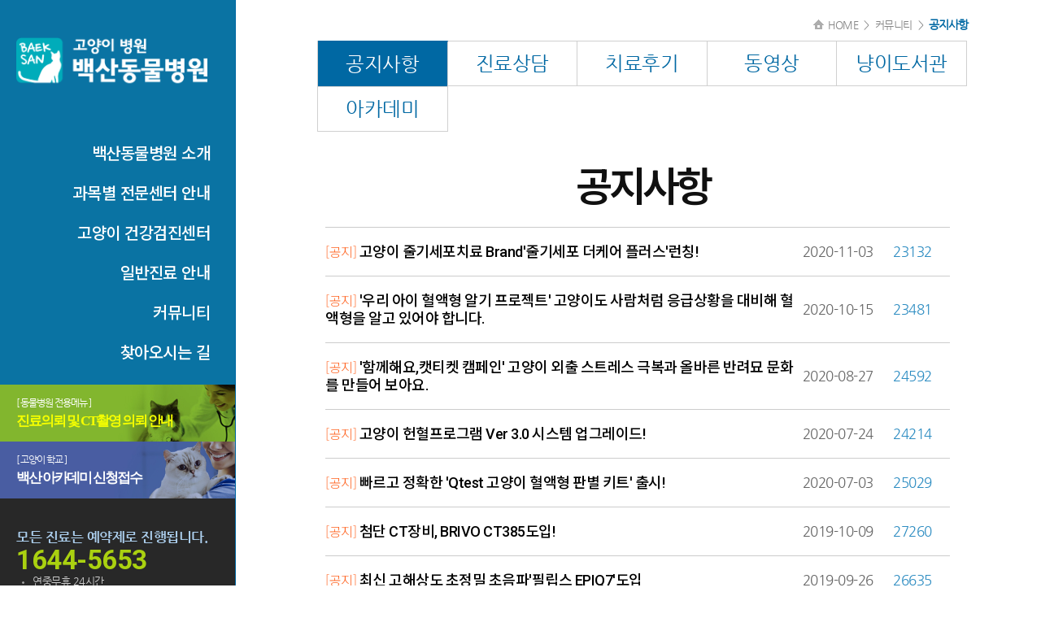

--- FILE ---
content_type: text/html; charset=utf-8
request_url: http://thecatclinic.co.kr/mycat/bbs/board.php?bo_table=notice&category=&page=0
body_size: 33990
content:
<!DOCTYPE html>
<html lang="ko">
<head>
<meta charset="UTF-8" />
<meta http-equiv="Content-Security-Policy" content="upgrade-insecure-requests">
<title>고양이병원 백산동물병원</title>
<link rel="shortcut icon" href="http://www.thecatclinic.co.kr/new/img/bs.ico"/>
<META NAME="subject" CONTENT="백산동물병원">
<META NAME="title" CONTENT="백산동물병원">
<meta property="og:image" content="http://www.thecatclinic.co.kr/new/img/baeksan.jpg" />
<meta property="og:url" content="http://www.thecatclinic.co.kr/mycat/" />
<meta property="og:site_name" content="고양이병원 백산동물병원"/>
<meta property="og:description" content="고양이만 진료하는 병원, 고양이CT, 수혈, 내시경, 종양, 줄기세포, 치과, 내과, 외과, 고양이 2차진료, 24시, 수술전문, 고양이SUB수술, 고양이 중증치료, 20년 경력의 고양이 전문병원" />
<meta name="Description" content="강남구 역삼동, 고양이전문병원, 전문클리닉, 건강검진, 수혈, 내시경" />
<META NAME="Keywords" CONTENT="백산동물병원, 고양이전문병원, 고양이병원, 고양이동물병원, 고양이진료, 고양이수술, 고양이전문클리닉, 역삼동동물병원, 강남구동물병원, 역삼역동물병원, 서울동물병원, 24시동물병원">
<meta name="Author" content="백산동물병원" />
<META NAME="subject" CONTENT="백산동물병원">
<META NAME="title" CONTENT="고양이병원 백산동물병원">


<meta name="viewport" content="width=device-width, initial-scale=1, minimum-scale=1, maximum-scale=1" />
<meta name="format-detection" content="">
<meta http-equiv="X-UA-Compatible" content="IE=edge,chrome=1" />
<link rel="stylesheet" href="/new/css/base.css" />
<link rel="stylesheet" href="/new/css/common.css" />
<link type="text/css" href="/new/css/jquery.bxslider.css" rel="stylesheet">
<link type="text/css" href="/new/css/style.css" rel="stylesheet">
<link type="text/css" href="/new/css/sub.css" rel="stylesheet">
<script src="/new/js/jquery-1.9.1.min.js"></script>
<script src="/new/js/jquery.easing.1.3.js"></script>
<script src="/new/js/common.js"></script>
<script src="/new/js/scj.modal.js"></script>
<script type="text/javascript" src="/new/js/jquery-1.11.3.min.js"></script>
<script type="text/javascript" src="/new/js/baeksan.js"></script>
<script type="text/javascript" src="/new/js/jquery.bxslider.js"></script>

<script type="text/javascript">
// 자바스크립트에서 사용하는 전역변수 선언
var g4_path      = "..";
var g4_bbs       = "bbs";
var g4_bbs_img   = "img";
var g4_url       = "http://www.thecatclinic.co.kr";
var g4_is_member = "";
var g4_is_admin  = "";
var g4_bo_table  = "notice";
var g4_sca       = "";
var g4_charset   = "utf-8";
var g4_cookie_domain = "";
var board_image_width = "1000";
var g4_is_gecko  = navigator.userAgent.toLowerCase().indexOf("gecko") != -1;
var g4_is_ie     = navigator.userAgent.toLowerCase().indexOf("msie") != -1;
</script>
<script type="text/javascript" src="../js/common.js"></script>

<script>
  (function(i,s,o,g,r,a,m){i['GoogleAnalyticsObject']=r;i[r]=i[r]||function(){
  (i[r].q=i[r].q||[]).push(arguments)},i[r].l=1*new Date();a=s.createElement(o),
  m=s.getElementsByTagName(o)[0];a.async=1;a.src=g;m.parentNode.insertBefore(a,m)
  })(window,document,'script','https://www.google-analytics.com/analytics.js','ga');

  ga('create', 'UA-100492182-1', 'auto');
  ga('send', 'pageview');

</script>

</head>

<body>

<a name="g4_head"></a>
<div id="gnb_wrap" class="sub"><!-- gnb -->
	<div id="gnb_wrap" class="sub">
		<a href="/mycat/main.php" class="btn_mob_close"><img src="/new/img/btn_side_close.png" alt="" /></a>
<!-- 모바일 메뉴 버튼 및 로고 시작 -->
		<div class="mob_dp mob_tit">
			<a href="#" class="mob_menu"><img src="/new/img/m_menu.png" alt="모바일 메뉴" /></a>
			<h1><a href="/mycat/main.php"><img src="/new/img/logo_m.png" alt="고양이동물병원 백산동물병원" /></a></h1>
		</div>
<!-- 모바일 메뉴 버튼 및 로고 끝-->







<!-- 02메뉴 시작 -->
		<div class="gnb_mob_wrap" style="position:fixed; top:0; left:0; width:100%; height:100%; background:#000; opacity:0.8; display:none;"></div>
		<div class="gnb_wrap_new">
			<div class="gnb">
				<a href="/mycat/main.php"><h1 class="sub"></h1></a>
				<!--- <div class="line"> <dl></dl></div>--->
				<ul>
					<li>
						<p class="web_dp"><a href="/mycat/content/01_02.php" class="dep1">백산동물병원 소개</a></p>
						<p class="mob_dp"><a href="javascript:void(0)" class="dep1">백산동물병원 소개</a></p>
						<div class="dep2">
							<dl>
								<dd>
									<a href="/mycat/content/01_02.php">백산동물병원은?</a>
								
									<p class="dep3">
										
										<a href="/mycat/content/01_02.php">- 고양이 전문병원이란?</a>
                                        <a href="/mycat/content/01_05.php">- 골드등급 인증</a>
                                        <a href="/mycat/content/01.php">- 인사말</a>
										<a href="/mycat/content/01_03.php">- 의료진 소개</a>
										<a href="/mycat/content/01_04.php">- 사회공헌활동</a>
										
									</p>
								</dd>
								<dd>
									<a href="/mycat/content/02.php">병원 이용안내</a>
									<p class="dep3">
										<a href="/mycat/content/02.php">- 진료시간 안내</a>
										<a href="/mycat/content/02_02.php">- 입원 안내</a>
										<a href="/mycat/content/02_03.php">- 응급진료 안내</a>
									</p>
								</dd>
								<dd>
									<a href="/mycat/content/03.php">병원 미리보기</a>
									<p class="dep3">
										<a href="/mycat/content/03.php">- 시설미리보기</a>
										<a href="/mycat/content/03_02.php">- 장비소개</a>
										
										
									</p>
								</dd>
                                 <dd><a href="/mycat/content/referral.php">진료의뢰 안내</a>
						   </dd>
							</dl>
						</div>
					</li>
					
					<li>
					  <p class="web_dp"><a href="/mycat/content/centerinfo.php" class="dep1">과목별 전문센터 안내</a></p>
					  <p class="mob_dp"><a href="javascript:void(0)" class="dep1">과목별 전문센터 안내</a></p>
					  <div class="dep2">
						 <dl>
                        
                            <dd><a href="/mycat/content/chemotherapy.php">고양이 종양센터</a>
						   </dd>
                         <dd><a href="/mycat/content/generalsurgery.php">고양이 외과센터</a>
                         <p class="dep3">
									<a href="/mycat/content/generalsurgery.php">- 외과센터 소개</a>
									<a href="/mycat/content/generalsurgery_02.php">- 외과수술 종류</a>
                                    
									 <a href="/mycat/content/generalsurgery_03.php">- 주요수술 안내</a>
                                     
                                     <!--<a href="/mycat/content/generalsurgery_04.php">- 고양이 SUB수술</a>-->
                                     
                                     </p>
						   </dd>
                            <dd><a href="/mycat/content/dental.php">고양이 치과센터</a>
						   </dd>
                            <dd><a href="/mycat/content/stemcell.php">고양이 줄기세포</a> <p class="dep3">
									<a href="/mycat/content/stemcell.php">- 줄기세포란?</a>
									<a href="/mycat/content/stemcell_02.php">- 치료 상세안내</a>
									 <a href="/mycat/content/stemcell_03.php">- 치료과정 안내</a>
                                      <a href="/mycat/content/stemcell_04.php">- 배양실 안내</a></p>
						   </dd>
                         <dd>
								   <a href="/mycat/content/blood_donation.php">고양이 수혈센터</a>
									<p class="dep3">
										
                                          <a href="/mycat/content/blood_donation.php">- 헌혈 프로그램이란?</a>
                                           <a href="/mycat/content/blood_donation_gate.php">- 가입신청/등록확인</a>
                                           <a href="/mycat/content/blood_transfusion.php">- 수혈센터 소개</a>
                                           <a href="/mycat/content/blood_type_all.php">- 고양이 혈액형 안내</a>
									   
										 <a href="/mycat/content/blood_donation_02.php">- 헌혈 FAQ</a>
										
									</p>
								  
						   </dd>
							<dd><a href="/mycat/content/specialty.php">고양이 내과센터</a>
							<!---<p class="dep3">
									
									<a href="/mycat/content/specialty_02.php">- 신장기능 클리닉</a>
									 <a href="/mycat/content/specialty_03.php">- 비뇨기계 클리닉</a>
									  <a href="/mycat/content/specialty_04.php">- 위장관 클리닉</a>
									  <a href="/mycat/content/specialty_05.php">- 갑상선 클리닉</a>
									  <a href="/mycat/content/specialty_06.php">- 당뇨 클리닉</a>
									  <a href="/mycat/content/specialty_07.php">- 심장 클리닉</a>
								 
								 
							</p>--->
						   </dd>
                             <dd>
									<a href="/mycat/content/imaging.php">영상의학센터</a>
									
						  </dd>

							<dd>
									<a href="/mycat/content/health_03.php">유전자 검사</a>
									
						  </dd>
                          
                        

							
					   </dl>
					</div>
					</li>
                    
                    
                    
                    
                    <!-- 신규 검강검진 새창띄우기 메뉴(시작) -->
                    
                    	<li>
					  <p class="web_dp"><a href="https://baeksanclinic.com/health" class="dep1" target="_blank">고양이 건강검진센터</a></p>
					  <p class="mob_dp"><a href="javascript:void(0)" class="dep1">고양이 건강검진센터</a></p>
					  <div class="dep2">
						 <dl>
							<dd><a href="https://baeksanclinic.com/health" target="_blank">건강검진센터 바로가기</a>
							<!--p class="dep3">
									<a href="/mycat/content/center_01.php">- 건강검진이란?</a>
									<a href="/mycat/content/center_02.php">- 고양이 주요질병 안내</a>
									 <a href="/mycat/content/center_03.php">- 예약 전 주의사항</a>
									  <a href="/mycat/content/center_04.php">- 검사센터 미리보기</a>
								 
							</p-->
						   </dd>

							<!--dd>
									<a href="/mycat/content/type_01.php">건강검진 종류</a>
									<p class="dep3">
										 <a href="/mycat/content/type_01.php">- 베이직</a>
										 <a href="/mycat/content/type_01_02.php">- 스탠다드</a>
										 <a href="/mycat/content/type_01_03.php">- 프리미엄</a>
									   
									</p>
						  </dd-->
						   
					   </dl>
					</div>
					</li>
                    
                    <!-- 신규 검강검진 새창띄우기 메뉴(끝) -->
                    
                    
					
						<!--li>
					  <p class="web_dp"><a href="/mycat/content/center_01.php" class="dep1">고양이 건강검진센터</a></p>
					  <p class="mob_dp"><a href="javascript:void(0)" class="dep1">고양이 건강검진센터</a></p>
					  <div class="dep2">
						 <dl>
							<dd><a href="/mycat/content/center_01.php">건강검진센터 소개</a>
							<p class="dep3">
									<a href="/mycat/content/center_01.php">- 건강검진이란?</a>
									<a href="/mycat/content/center_02.php">- 고양이 주요질병 안내</a>
									 <a href="/mycat/content/center_03.php">- 예약 전 주의사항</a>
									  <a href="/mycat/content/center_04.php">- 검사센터 미리보기</a>
								 
							</p>
						   </dd>

							<dd>
									<a href="/mycat/content/type_01.php">건강검진 종류</a>
									<p class="dep3">
										 <a href="/mycat/content/type_01.php">- 베이직</a>
										 <a href="/mycat/content/type_01_02.php">- 스탠다드</a>
										 <a href="/mycat/content/type_01_03.php">- 프리미엄</a>
									   
									</p>
						  </dd>
						   
					   </dl>
					</div>
					</li-->
                    
                    
                     
                    
                    
					<li>
						<p class="web_dp"><a href="/mycat/content/kind_all.php" class="dep1">일반진료 안내</a></p>
						<p class="mob_dp"><a href="javascript:void(0)" class="dep1">일반진료 안내</a></p>
						<div class="dep2">
							<dl>
								<dd><a href="/mycat/content/kind_01.php">예방의학</a></dd>
								<dd><a href="/mycat/content/kind_02.php">내과</a></dd>
								<dd><a href="/mycat/content/kind_03.php">외과</a></dd>
								<dd><a href="/mycat/content/kind_04.php">안과</a></dd>
								<dd><a href="/mycat/content/kind_05.php">치과</a></dd>
								<dd><a href="/mycat/content/kind_06.php">중성화수술</a></dd>
								<dd><a href="/mycat/content/kind_07.php">영상진단</a></dd>
								
							</dl>
						</div>
					</li>
					
					<li>
						<p class="web_dp"><a href="/mycat/bbs/board.php?bo_table=notice" class="dep1">커뮤니티</a></p>
						<p class="mob_dp"><a href="javascript:void(0)" class="dep1">커뮤니티</a></p>
						<div class="dep2">
							<dl>
								<dd><a href="/mycat/bbs/board.php?bo_table=notice">공지사항</a></dd>
								<dd><a href="/mycat/bbs/counsel.php">진료상담</a></dd>
								<dd><a href="/mycat/bbs/board.php?bo_table=review">치료후기</a></dd><!--<dd><a href="/mycat/bbs/board.php?bo_table=review">치료후기</a></dd>-->
								<dd><a href="/mycat/bbs/board.php?bo_table=movie">동영상 게시판</a></dd>
								<dd><a href="/mycat/bbs/board.php?bo_table=library&category=1&sca=시작하는고양이">고양이 도서관</a></dd>
								<dd><a href="/mycat/content/bs_academy.php">백산 아카데미</a></dd>
							  
								
							</dl>
						</div>
					</li>
				<!----
					<li>
						<p class="web_dp"><a href="/mycat/content/beauty_01.php" class="dep1">미용안내</a></p>
						<p class="mob_dp"><a href="javascript:void(0)" class="dep1">미용안내</a></p>
						<div class="dep2">
							<dl>
								
								<dd>
								<a href="/mycat/content/beauty_01.php">미용 소개</a>
									<p class="dep3">
									<a href="/mycat/content/beauty_01.php">- 이용안내</a>
										<a href="/mycat/content/beauty_02.php">- 예약안내 및 주의사항</a>
										<a href="/mycat/content/beauty_03.php">- 미묘살롱 이벤트</a>
										<a href="/mycat/content/beauty_04.php">- 미용사진 미리보기</a>
										
									</p>
								</dd>
							   
								
							  
								
							</dl>
						</div>
					</li>
					---->
					<li>
						<p class="web_dp"><a href="/mycat/content/location_01.php" class="dep1">찾아오시는 길</a></p>
						<p class="mob_dp"><a href="javascript:void(0)" class="dep1">찾아오시는 길</a></p>
						<div class="dep2">
							<dl>
								<dd><a href="/mycat/content/location_01.php">찾아오시는 길</a></dd>
								<dd><a href="/mycat/content/location_02.php">주차안내</a></dd>
								

							</dl>
						</div>
					</li>
				
			  
				</ul>
			</div>
            
            
    <!------//2차진료 베너시작 --------------------->        
            
         <a href="/mycat/content/referral.php">   
       <div class="bs_banner_pc">
					<div class="txt_box001">
                    <p class="title012">[ 동물병원 전용메뉴 ]</p>
                        <p class="title022">진료의뢰 및 CT촬영 의뢰 안내</p>
                        
                    </div>   
					
					
				</div></a>
                
                
     <!------2차진료 베너끝// --------------------->                 
                     
       <!------아카데미 베너시작 --------------------->        
            
         <!--a href="/mycat/content/bs_academy.php"-->
         <a href="https://baeksanclinic.com/53" target="_blank">   
       <div class="bs_banner_pc02">
					<div class="txt_box001">
                    <p class="title012">[ 고양이 학교 ]</p>
                        <p class="title022">백산 아카데미 신청접수</p>
                        
                    </div>   
					
					
				</div></a>
                
                
     <!------아카데미 베너끝// ---------------------> 
             
            
            
<!------04메뉴 하단 공지사항 시작 --------------------->
			<div class="notice01">
				<dl>
					<a href="/mycat/bbs/board.php?bo_table=notice"><dt>공지사항</dt></a>
				</dl>
				<dl>
						<dd><a href="/mycat/bbs/board.php?bo_table=notice&wr_id=426&page=1&sca=&sfl=&stx=&sst=&sod=&spt=0&page=0" style="color:#ffffff;">2024년 설날연휴 진료시간 안내입</a></dd>
						<dd><a href="/mycat/bbs/board.php?bo_table=notice&wr_id=423&page=1&sca=&sfl=&stx=&sst=&sod=&spt=0&page=0" style="color:#ffffff;">심장질환에 의한 고양이 혈전 이</a></dd>
						<dd><a href="/mycat/bbs/board.php?bo_table=notice&wr_id=420&page=1&sca=&sfl=&stx=&sst=&sod=&spt=0&page=0" style="color:#ffffff;">고양이에게도 안정제가 필요한 순</a></dd>
					
					</dl>
				</div>
				
				<div class="notice02">
					<dl>
					<dt>모든 진료는 예약제로 진행됩니다.</dt>
					</dl>
					<dl>
						<li class="top5"><font class="phone_txt">1644-5653</font></li>
						<dd>연중무휴 24시간</dd>
						<dd>일반 진료: AM 9:30 ~ PM 19:00</dd>
						<dd>응급 진료: PM 19:00 ~ AM 9:00</dd>
					</dl>
					<dl>
						<dd><a href="/mycat/adm/" target="_blank"><div class="adm">[관리자로그인]</div></a></dd>
					</dl>
				</div>
<!-------//전화번호---->


<!----전화걸기----------->
				<a href="tel:1644-5653"><div class="phone">
				<p style="padding-left:20px">전화걸기</p>
				</div></a>
<!--//전화걸기---->


	<!------04메뉴 하단 공지사항 끝 --------------------->	
<!------04메뉴 하단 공지사항 끝 --------------------->
		</div>
<!------02메뉴 끝 --------------------->
	</div>

	<div class="gnb_layer_n01"></div>

	</div>
<!-- //gnb --><!----메뉴 끝------>
	<!-- sub visual -->
	<div class="sub_visual web_dp"></div>
	<!-- //sub visual -->

	<div id="sub_container_wrap">
		<!-- navi title -->
		<div class="tit_navi">
			<p class="navi"><a href="#" class="home">HOME</a>&nbsp;&nbsp;&gt;&nbsp;&nbsp;<a href="#">커뮤니티</a>&nbsp;&nbsp;&gt;&nbsp;&nbsp;<span><font class="text01">공지사항</font></span></p>
			<!-- 2depth tab -->
			<div class="mob_2dp_menu_box02">
				<ul>
					<li  class="first"><a href="/mycat/bbs/board.php?bo_table=notice" class="active">공지사항</a></li>
					<li><a href="/mycat/bbs/counsel.php">진료상담</a></li>
					<li><a href="/mycat/bbs/board.php?bo_table=review">치료후기</a></li><!--<li><a href="/mycat/bbs/board.php?bo_table=review">치료후기</a></li>-->
                    <li><a href="/mycat/bbs/board.php?bo_table=movie">동영상</a></li>
                    <li><a href="/mycat/bbs/board.php?bo_table=library&category=1&sca=시작하는고양이">냥이도서관</a></li>
					<li class="first"><a href="/mycat/content/bs_academy.php">아카데미</a></li>
				</ul>
			</div>
			<!-- //2depth tab -->
			<!-- sub title -->
			<div class="sub_blue_box_ty01">
				<dl>
					<dt>공지사항</dt>
				</dl>
			</div>
			<!-- //sub title -->
			<!-- //sub title -->
			<!-- 3depth tab -->


		</div>
		<!-- //navi title --><script type="text/javascript" src="../js/sideview.js"></script>

	<div class="commu">
		<ul>   
            <li class="left">
        
		<script type="text/javascript">
		function search() {
			$("#searchForm").submit();
		}
        </script>

        <!--공지사항 tab_cont-->
		
				<div class="tab_cont tab1_cont">
					<div class="commu_01">
<form name="fboardlist" method="post">
<input type='hidden' name='bo_table' value='notice'>
<input type='hidden' name='category' value=''>
<input type='hidden' name='sfl'  value=''>
<input type='hidden' name='stx'  value=''>
<input type='hidden' name='spt'  value=''>
<input type='hidden' name='page' value='1'>
<input type='hidden' name='sw'   value=''>
						<table class="st_table1">
                
							<tr>
								<td>
<a href='../bbs/board.php?bo_table=notice&wr_id=406&page=0'><span class='new_font'><font class='noti_font'>[공지]</font> 고양이 줄기세포치료 Brand&#039;줄기세포 더케어 플러스&#039;런칭! </span></a> </nobr>								</td>
								<td class="write_date">2020-11-03</td>
								<td class="write_date">23132</td>
							</tr>
							<tr>
								<td>
<a href='../bbs/board.php?bo_table=notice&wr_id=405&page=0'><span class='new_font'><font class='noti_font'>[공지]</font> &#039;우리 아이 혈액형 알기 프로젝트&#039; 고양이도 사람처럼 응급상황을 대비해 혈액형을 알고 있어야 합니다.</span></a> </nobr>								</td>
								<td class="write_date">2020-10-15</td>
								<td class="write_date">23481</td>
							</tr>
							<tr>
								<td>
<a href='../bbs/board.php?bo_table=notice&wr_id=399&page=0'><span class='new_font'><font class='noti_font'>[공지]</font> &#039;함께해요,캣티켓 캠페인&#039; 고양이 외출 스트레스 극복과 올바른 반려묘 문화를 만들어 보아요.</span></a> </nobr>								</td>
								<td class="write_date">2020-08-27</td>
								<td class="write_date">24592</td>
							</tr>
							<tr>
								<td>
<a href='../bbs/board.php?bo_table=notice&wr_id=395&page=0'><span class='new_font'><font class='noti_font'>[공지]</font> 고양이 헌혈프로그램 Ver 3.0 시스템 업그레이드!</span></a> </nobr>								</td>
								<td class="write_date">2020-07-24</td>
								<td class="write_date">24214</td>
							</tr>
							<tr>
								<td>
<a href='../bbs/board.php?bo_table=notice&wr_id=392&page=0'><span class='new_font'><font class='noti_font'>[공지]</font> 빠르고 정확한 &#039;Qtest 고양이 혈액형 판별 키트&#039; 출시!</span></a> </nobr>								</td>
								<td class="write_date">2020-07-03</td>
								<td class="write_date">25029</td>
							</tr>
							<tr>
								<td>
<a href='../bbs/board.php?bo_table=notice&wr_id=356&page=0'><span class='new_font'><font class='noti_font'>[공지]</font> 첨단 CT장비, BRIVO CT385도입!</span></a> </nobr>								</td>
								<td class="write_date">2019-10-09</td>
								<td class="write_date">27260</td>
							</tr>
							<tr>
								<td>
<a href='../bbs/board.php?bo_table=notice&wr_id=354&page=0'><span class='new_font'><font class='noti_font'>[공지]</font> 최신 고해상도 초정밀 초음파&#039;필립스 EPIQ7&#039;도입</span></a> </nobr>								</td>
								<td class="write_date">2019-09-26</td>
								<td class="write_date">26635</td>
							</tr>
							<tr>
								<td>
<a href='../bbs/board.php?bo_table=notice&wr_id=314&page=0'><span class='new_font'><font class='noti_font'>[공지]</font> 제2회 백산고양이임상컨퍼런스 행사후기, 그 생생한 현장속으로 떠나볼까요?</span></a> </nobr>								</td>
								<td class="write_date">2019-04-23</td>
								<td class="write_date">30510</td>
							</tr>
							<tr>
								<td>
<a href='../bbs/board.php?bo_table=notice&wr_id=239&page=0'><span class='new_font'><font class='noti_font'>[공지]</font> Information for foreigners(English guide) - Baeksan Feline Medical Center</span></a> </nobr>								</td>
								<td class="write_date">2018-01-03</td>
								<td class="write_date">31591</td>
							</tr>
							<tr>
								<td>
<a href='../bbs/board.php?bo_table=notice&wr_id=228&page=0'><span class='new_font'><font class='noti_font'>[공지]</font> 세계적인 고양이 수의학 저널인 JFMS에 김형준원장님이 참여한 연구결과 발표!</span></a> </nobr>								</td>
								<td class="write_date">2017-11-07</td>
								<td class="write_date">33253</td>
							</tr>
							<tr>
								<td>
<a href='../bbs/board.php?bo_table=notice&wr_id=426&page=0'>2024년 설날연휴 진료시간 안내입니다.</a> </nobr>								</td>
								<td class="write_date">2024-01-20</td>
								<td class="write_date">9866</td>
							</tr>
							<tr>
								<td>
<a href='../bbs/board.php?bo_table=notice&wr_id=423&page=0'>심장질환에 의한 고양이 혈전 이제 더이상 쉽게 포기하지 마세요!</a> </nobr>								</td>
								<td class="write_date">2021-10-02</td>
								<td class="write_date">6063</td>
							</tr>
							<tr>
								<td>
<a href='../bbs/board.php?bo_table=notice&wr_id=420&page=0'>고양이에게도 안정제가 필요한 순간이 있습니다. </a> </nobr>								</td>
								<td class="write_date">2021-09-02</td>
								<td class="write_date">8667</td>
							</tr>
							<tr>
								<td>
<a href='../bbs/board.php?bo_table=notice&wr_id=419&page=0'>소리 없이 찾아오는 &#039;심장병&#039; 심장 관리만 잘하면 될까?</a> </nobr>								</td>
								<td class="write_date">2021-08-27</td>
								<td class="write_date">3861</td>
							</tr>
							<tr>
								<td>
<a href='../bbs/board.php?bo_table=notice&wr_id=418&page=0'>백산 줄기세포 치료 서포터즈 1기 &#039;만성 구내염&#039; 대상묘 모집</a> </nobr>								</td>
								<td class="write_date">2021-06-09</td>
								<td class="write_date">4793</td>
							</tr>
							<tr>
								<td>
<a href='../bbs/board.php?bo_table=notice&wr_id=410&page=0'>묘한 우편배달부 1월 4일에 출발합니다! </a> </nobr>								</td>
								<td class="write_date">2021-01-01</td>
								<td class="write_date">3588</td>
							</tr>
							<tr>
								<td>
<a href='../bbs/board.php?bo_table=notice&wr_id=408&page=0'>2021년 고양이캘린더가 드디어 나왔습니다. ^^*</a> </nobr>								</td>
								<td class="write_date">2020-11-19</td>
								<td class="write_date">2978</td>
							</tr>
							<tr>
								<td>
<a href='../bbs/board.php?bo_table=notice&wr_id=406&page=0'>고양이 줄기세포치료 Brand&#039;줄기세포 더케어 플러스&#039;런칭! </a> </nobr>								</td>
								<td class="write_date">2020-11-03</td>
								<td class="write_date">23132</td>
							</tr>
							<tr>
								<td>
<a href='../bbs/board.php?bo_table=notice&wr_id=405&page=0'>&#039;우리 아이 혈액형 알기 프로젝트&#039; 고양이도 사람처럼 응급상황을 대비해 혈액형을 알고 있어야 합니다.</a> </nobr>								</td>
								<td class="write_date">2020-10-15</td>
								<td class="write_date">23481</td>
							</tr>
							<tr>
								<td>
<a href='../bbs/board.php?bo_table=notice&wr_id=403&page=0'>[랜선 보호자 세미나] &#039;우리 고양이가 병원에 갈 때(혹은 외출 시) 스트레스를 덜 받게 하는 방법&#039; - 함께해…</a> </nobr>								</td>
								<td class="write_date">2020-09-21</td>
								<td class="write_date">3742</td>
							</tr>
 
						</table>
</form>
						<div class="page_wrap mt40 mb100">

                				<span class='num_wrap'><a href='./board.php?bo_table=notice&page=0&page=1' class='on'>1</a><a href='./board.php?bo_table=notice&page=0&page=2'>2</a><a href='./board.php?bo_table=notice&page=0&page=3'>3</a><a href='./board.php?bo_table=notice&page=0&page=4'>4</a><a href='./board.php?bo_table=notice&page=0&page=5'>5</a><a href='./board.php?bo_table=notice&page=0&page=6'>6</a><a href='./board.php?bo_table=notice&page=0&page=7'>7</a><a href='./board.php?bo_table=notice&page=0&page=8'>8</a><a href='./board.php?bo_table=notice&page=0&page=9'>9</a><a href='./board.php?bo_table=notice&page=0&page=10'>10</a></span><a href='./board.php?bo_table=notice&page=0&page=11' class='bt_next'>&gt;</a><a href='./board.php?bo_table=notice&page=0&page=25' class='bt_next10'>&gt;&gt;</a>						</div>
<form name="fsearch" method="get">
<input type="hidden" name="bo_table" value="notice">
<input type="hidden" name="sca"      value="">
<input type='hidden' name='category' value=''>
						<div class="search_wrap_st2">
							<select id="sfl" name="sfl">
								<option value="wr_subject">제목</option>
								<option value="wr_content">내용</option>
								<option value="wr_subject||wr_content">제목+내용</option>
							</select>
							<span class="input_box"><input type="text" id="stx" name="stx" maxlength="15" itemname="검색어" required value='' placeholder="" /></span>
							<a href="javascript:document.fsearch.submit();" class="bt_search" >검색</a>
						</div>
</form>	
					</div>

					<div class="viewpage_wrap mt40 ">
						<div class="btn_line mt20">
													</div>
					</div>
        <!--//공지사항 tab_cont-->
				</div>
			</li>
                    
                    <!--------배너영역-------->
            <li class="right">
<div class="commu_banner">
	
	<ul>
		<li class="commubox">
<!------공지사항파트------------>
			<div class="commu_ban_01">
				<ul class="bold01">공지사항</ul>
				<ul>
					<li><a href="/mycat/bbs/board.php?bo_table=notice&wr_id=426&page=1&sca=&sfl=&stx=&sst=&sod=&spt=0&page=0">2024년 설날연휴 진료시간 안내</a></li>
					<li><a href="/mycat/bbs/board.php?bo_table=notice&wr_id=423&page=1&sca=&sfl=&stx=&sst=&sod=&spt=0&page=0">심장질환에 의한 고양이 혈전 </a></li>
					<li><a href="/mycat/bbs/board.php?bo_table=notice&wr_id=420&page=1&sca=&sfl=&stx=&sst=&sod=&spt=0&page=0">고양이에게도 안정제가 필요</a></li>
				</ul>
			</div>
<!-------//공지사항파트----------->
			<p class="commu_line"></p>
<!-------진료상담파트----------->
			<div class="commu_ban_01 top20">
				<ul class="bold01">진료상담</ul>
				<ul>
					<li><a href="/mycat/bbs/counsel.php">고양이피부병 치료방법 문의</a></li>
					<li><a href="/mycat/bbs/counsel.php">당뇨</a></li>
					<li><a href="/mycat/bbs/counsel.php">고양이 혈관육종암 문의</a></li>
				</ul>
			</div>
<!---------//진료상담파트--------->
			<p class="commu_line"></p>
<!----동영상파트-------------->
			<div class="commu_ban_01 top20">
				<ul class="bold01">동영상</ul>

<!----동영상썸네일------>
				<div class="commu_movie">
					<dl>
						<dt><a href="/mycat/bbs/board.php?bo_table=movie&wr_id=75"><img src="/mycat/data/file/movie/1988329222_acqi7EO4_ED919CECA780.jpg" width="176" height="121"></a></dt>
						<dt>동물병원에 오면 스트레스 받는 고양이, 이렇게 해보세요! '함께해요, 캣티켓 캠페인 FIVE'</dt>
					</dl>
				</div>
<!-----//동영상썸네일----->
			</div>
<!----------//동영상파트---------->
			<p class="commu_line"></p>
<!----진료후기-------------->
			<div class="commu_ban_01 top20">
				<ul class="bold01">치료후기</ul>
				<div class="commu_movie">
					<dl><dt><a href="/mycat/bbs/board.php?bo_table=review&wr_id=21"><img src='../data/file/review/31421437_pobrsack_EBB3B4EBA6ACEC8DB8EB84A4EC9DBC.jpg' border=0 align=absmiddle class=bc_img></a></dt>
					<dt>보리의 줄기세포치료 : 난치성 피부질환 치료후기..</dt>
					<dd>2021/09/24</dd>
					</dl>
				</div>
			</div>
<!----------//진료후기---------->

<!----------아카데미 베너---------->
		
        
         <p class="commu_line"></p>
           <br /><br />
            <!----------아카데미 베너//---------->
         <a href = "/mycat/bbs/board.php?bo_table=library&category=3&sca=내마음속고양이"><div class="aca_banner">
         <ul>
         <li class="img100"><img src="/mycat/img/lib_banner.jpg" /></li></ul></div> </a> 
            
		</li>
	</ul>
</div>			</li>
            <!---------//베너영역---->
		</ul>
	</div>

<!-- 게시판 목록 끝 -->
	</div>
</div><div class="go_top">
<div class="tail01">
<ul>
<li>
<!---위로 버튼------->
<div class="go_top01">
<a href="#top" ><div class="go_top02">위로 올리기</div></a>
</div>
<!---------//위로버튼----->
</li>
</ul>
<ul>
<li>서울특별시 강남구 논현로86길 22 (역삼역1번출구) 고양이병원 백산동물병원&nbsp;&nbsp;&nbsp;Tel:1644-5653,&nbsp;&nbsp; Fax:02-511-6365, &nbsp;&nbsp;E-mail:bscat5653@gmail.com, &nbsp;&nbsp;사업자등록번호:211-10-06239</li>
</ul>
<ul>
<li>


<!---이미지 영역----->
<div  class="tail03">
<ul>
<!--------왼쪽이미지------->
<li class="left">

<div class="tail04">
<ul>
					<li><img src="/mycat/img/bs_icon_01.jpg" ></li>
                    <li><img src="/mycat/img/bs_icon_02.jpg"  ></li>
                    <li><img src="/mycat/img/bs_icon_03.jpg" ></li>
                    <li><img src="/mycat/img/bs_icon_04.jpg" ></li>
                    </ul>
                    </div>
                   
                    
                    </li> <!----------//왼쪽 이미지-------->
                    <!----------오른쪽 이미지-------->
<li class="right">
<div class="tail05">
<ul>
 <li><a href="https://www.youtube.com/user/baeksan5653" target="_blank"><img src="/mycat/img/bs_icon_05.jpg" ></a></li>
                     <a href="https://www.facebook.com/bscatclinic" target="_blank"> <li><img src="/mycat/img/bs_icon_06.jpg" ></li></a>
                      <a href="https://www.instagram.com/baeksan_fmc/" target="_blank"> <li><img src="/mycat/img/bs_icon_07.jpg" ></li></a>
                      </ul>
                      </div>
                      
                      
                      </li>
                      <!----------//오른쪽쪽 이미지-------->
</ul>
</div>
<!-------//이미지 영역-------->


                   </li>
                    </ul>
                    
                    <ul>
                    <li class="copy">Copyright 2000-2019 BAEKSAN FELINE MEDICAL CENTER. &nbsp;&nbsp;All rights reserved.</li>
                    </ul>
                    </div>
              </div>

</div>

<script type="text/javascript" src="../js/wrest.js"></script>

<!-- 새창 대신 사용하는 iframe -->
<iframe width=0 height=0 name='hiddenframe' style='display:none;'></iframe>


</body>
</html>

<!-- 사용스킨 : basic -->


--- FILE ---
content_type: text/css
request_url: https://thecatclinic.co.kr/new/css/base.css
body_size: 13928
content:
@charset "UTF-8";

/*
@font-face{font-family:NG; font-style: normal; font-weight: normal;src:url('/skin/default/font/NanumGothic.eot);src:local(��),url('/skin/default/font/NanumGothic.woff) format('woff')} 
@font-face{font-family:NGB; font-style: normal; font-weight: normal;src:url('/skin/default/font/NanumGothic-Bold.eot);src:local(��),url('/skin/default/font/NanumGothic-Bold.woff) format('woff')} 
@font-face{font-family:Nanum Myeongjo; font-style: normal; font-weight: normal;src:url('/skin/default/font/NanumMyeongjo.eot);src:local(��),url('/skin/default/font/NanumMyeongjo.woff) format('woff')} 
@font-face{font-family:Nanum MyeongjoB; font-style: normal; font-weight: normal;src:url('/skin/default/font/NanumMyeongjoBold.eot);src:local(��),url('/skin/default/font/NanumMyeongjoBold.woff) format('woff')} 
*/
/*
 * Nanum Gothic (Korean) http://www.google.com/fonts/earlyaccess
 */

/*@import url(http://fonts.googleapis.com/earlyaccess/nanummyeongjo.css);

* Nanum Myeongjo (Korean) http://www.google.com/fonts/earlyaccess*/

@font-face {
  font-family: 'Nanum Myeongjo';
  font-style: normal;
  font-weight: 400;
  src: url(//fonts.gstatic.com/ea/nanummyeongjo/v4/NanumMyeongjo-Regular.eot);
  src: url(//fonts.gstatic.com/ea/nanummyeongjo/v4/NanumMyeongjo-Regular.eot?#iefix) format('embedded-opentype'),
       url(//fonts.gstatic.com/ea/nanummyeongjo/v4/NanumMyeongjo-Regular.woff2) format('woff2'),
       url(//fonts.gstatic.com/ea/nanummyeongjo/v4/NanumMyeongjo-Regular.woff) format('woff'),
       url(//fonts.gstatic.com/ea/nanummyeongjo/v4/NanumMyeongjo-Regular.ttf) format('truetype');
}


@font-face { font-family: 'Noto Sans KR'; font-style: normal; font-weight: 100; src: url(//fonts.gstatic.com/ea/notosanskr/v2/NotoSansKR-Thin.woff2) format('woff2'), url(//fonts.gstatic.com/ea/notosanskr/v2/NotoSansKR-Thin.woff) format('woff'), url(//fonts.gstatic.com/ea/notosanskr/v2/NotoSansKR-Thin.otf) format('opentype'); 
} 


@font-face { font-family: 'Noto Sans KR'; font-style: normal; font-weight: 300; src: url(//fonts.gstatic.com/ea/notosanskr/v2/NotoSansKR-Light.woff2) format('woff2'), url(//fonts.gstatic.com/ea/notosanskr/v2/NotoSansKR-Light.woff) format('woff'), url(//fonts.gstatic.com/ea/notosanskr/v2/NotoSansKR-Light.otf) format('opentype'); 
} 


@font-face { font-family: 'Noto Sans KR'; font-style: normal; font-weight: 400; src: url(//fonts.gstatic.com/ea/notosanskr/v2/NotoSansKR-Regular.woff2) format('woff2'), url(//fonts.gstatic.com/ea/notosanskr/v2/NotoSansKR-Regular.woff) format('woff'), url(//fonts.gstatic.com/ea/notosanskr/v2/NotoSansKR-Regular.otf) format('opentype'); 
} 


@font-face { font-family: 'Noto Sans KR'; font-style: normal; font-weight: 500; src: url(//fonts.gstatic.com/ea/notosanskr/v2/NotoSansKR-Medium.woff2) format('woff2'), url(//fonts.gstatic.com/ea/notosanskr/v2/NotoSansKR-Medium.woff) format('woff'), url(//fonts.gstatic.com/ea/notosanskr/v2/NotoSansKR-Medium.otf) format('opentype'); 
} 


@font-face { font-family: 'Noto Sans KR'; font-style: normal; font-weight: 700; src: url(//fonts.gstatic.com/ea/notosanskr/v2/NotoSansKR-Bold.woff2) format('woff2'), url(//fonts.gstatic.com/ea/notosanskr/v2/NotoSansKR-Bold.woff) format('woff'), url(//fonts.gstatic.com/ea/notosanskr/v2/NotoSansKR-Bold.otf) format('opentype'); 
} 


@font-face { font-family: 'Noto Sans KR'; font-style: normal; font-weight: 900; src: url(//fonts.gstatic.com/ea/notosanskr/v2/NotoSansKR-Black.woff2) format('woff2'), url(//fonts.gstatic.com/ea/notosanskr/v2/NotoSansKR-Black.woff) format('woff'), url(//fonts.gstatic.com/ea/notosanskr/v2/NotoSansKR-Black.otf) format('opentype'); 
}







/*
@import url(https://cdn.rawgit.com/openhiun/hangul/14c0f6faa2941116bb53001d6a7dcd5e82300c3f/nanumbarungothic.css);
*/
/* 
 * Nanum Barun Gothic (Korean) http://hangeul.naver.com

@font-face {
  font-family: 'Nanum Barun Gothic';
  font-style: normal;
  font-weight: 200;
  src: local('Nanum Barun Gothic UltraLight'), local('Nanum Barun Gothic-UltraLight'), local('NanumBarunGothic UltraLight');
  src: url(./NanumBarunGothicUltraLight.eot);
  src: url(./NanumBarunGothicUltraLight.eot?#iefix) format('embedded-opentype'),
       url(./NanumBarunGothicUltraLight.woff) format('woff'),
       url(./NanumBarunGothicUltraLight.ttf) format('truetype');
}

@font-face {
  font-family: 'Nanum Barun Gothic';
  font-style: normal;
  font-weight: 300;
  src: local('Nanum Barun Gothic Light'), local('Nanum Barun Gothic-Light'), local('NanumBarunGothic Light');
  src: url(./NanumBarunGothicLight.eot);
  src: url(./NanumBarunGothicLight.eot?#iefix) format('embedded-opentype'),
       url(./NanumBarunGothicLight.woff) format('woff'),
       url(./NanumBarunGothicLight.ttf) format('truetype');
}

@font-face {
  font-family: 'Nanum Barun Gothic';
  font-style: normal;
  font-weight: 400;
  src: local('Nanum Barun Gothic Regular'), local('Nanum Barun Gothic-Regular'), local('NanumBarunGothic Regular');
  src: url(./NanumBarunGothic.eot);
  src: url(./NanumBarunGothic.eot?#iefix) format('embedded-opentype'),
       url(./NanumBarunGothic.woff) format('woff'),
       url(./NanumBarunGothic.ttf) format('truetype');
}

@font-face {
  font-family: 'Nanum Barun Gothic';
  font-style: normal;
  font-weight: 700;
  src: local('Nanum Barun Gothic Bold'), local('Nanum Barun Gothic-Bold'), local('NanumBarunGothic Bold');
  src: url(./NanumBarunGothicBold.eot);
  src: url(./NanumBarunGothicBold.eot?#iefix) format('embedded-opentype'),
       url(./NanumBarunGothicBold.woff) format('woff'),
       url(./NanumBarunGothicBold.ttf) format('truetype');
}
*/


/*Nanum Gothic (Korean) http://www.google.com/webfonts/earlyaccess*/

@font-face {
	font-family:NG;
	font-style:normal;
	font-weight:normal;
	src:url('//themes.googleusercontent.com/static/fonts/earlyaccess/nanumgothic/v3/NanumGothic-Regular.eot');
	src:url('//themes.googleusercontent.com/static/fonts/earlyaccess/nanumgothic/v3/NanumGothic-Regular.eot?#iefix') format('embedded-opentype'),
		url('//themes.googleusercontent.com/static/fonts/earlyaccess/nanumgothic/v3/NanumGothic-Regular.woff2') format('woff2'),
		url('//themes.googleusercontent.com/static/fonts/earlyaccess/nanumgothic/v3/NanumGothic-Regular.woff') format('woff'),
		url('//themes.googleusercontent.com/static/fonts/earlyaccess/nanumgothic/v3/NanumGothic-Regular.ttf') format('truetype');
}
@font-face {
	font-family:'NGB';
	font-style:normal;
	font-weight:normal;
	src:url('//themes.googleusercontent.com/static/fonts/earlyaccess/nanumgothic/v3/NanumGothic-Bold.eot');
	src:url('//themes.googleusercontent.com/static/fonts/earlyaccess/nanumgothic/v3/NanumGothic-Bold.eot?#iefix') format('embedded-opentype'),
		url('//themes.googleusercontent.com/static/fonts/earlyaccess/nanumgothic/v3/NanumGothic-Bold.woff2') format('woff2'),
		url('//themes.googleusercontent.com/static/fonts/earlyaccess/nanumgothic/v3/NanumGothic-Bold.woff') format('woff'),
		url('//themes.googleusercontent.com/static/fonts/earlyaccess/nanumgothic/v3/NanumGothic-Bold.ttf') format('truetype');
}

@font-face {
	font-family:'NGEB';
	font-style:normal;
	font-weight:normal;
	src:url('//themes.googleusercontent.com/static/fonts/earlyaccess/nanumgothic/v3/NanumGothic-ExtraBold.eot');
	src:url('//themes.googleusercontent.com/static/fonts/earlyaccess/nanumgothic/v3/NanumGothic-ExtraBold.eot?#iefix') format('embedded-opentype'),
		url('//themes.googleusercontent.com/static/fonts/earlyaccess/nanumgothic/v3/NanumGothic-ExtraBold.woff2') format('woff2'),
		url('//themes.googleusercontent.com/static/fonts/earlyaccess/nanumgothic/v3/NanumGothic-ExtraBold.woff') format('woff'),
		url('//themes.googleusercontent.com/static/fonts/earlyaccess/nanumgothic/v3/NanumGothic-ExtraBold.ttf') format('truetype');
}

/* standard css start */
body, div, h1, h2, h3, h4, h5, h6, ul, ol, li, dl, dt, dd, p, span, a, table, thead, tfoot, tbody, th, td, form, legend, label, input, textarea, address, strong, em, pre, q, abbr, acronym, cite, blockquote, object, iframe {margin:0; padding:0;}
body { font-family:'NG', 'NBG', 돋움, Dotum, Arial, sans-serif; font-size:12px; color:#666; line-height:14px; -webkit-text-size-adjust: none;/*아이폰 글자크기 자동조정 방지*/ /*overflow:scroll; overflow-x:hidden;*/}
@-moz-document url-prefix(){ body {letter-spacing:-0.3px;};}
img, fieldset, hr {border:0; margin:0; padding:0;}
img {vertical-align:top;}
ul, ol {list-style-type:none;}
h1, h2, h3, h4, h5, h6 {font-size:12px; font-weight:normal;}
select, input, textarea {font-family:NG, 돋움, Dotum, Arial, sans-serif; color:#666; vertical-align:middle;}
select {height:18px;}
table {border-collapse:collapse;}
address {font-style:normal;}
hr {clear:both; display:none;}
legend, caption {width:0; height:0; font-size:0; line-height:0; visibility:hidden; overflow:hidden;}

a:link,a:visited			{color:#2d2d2d; text-decoration:none;}
a:hover,a:active,a:focus	{color:#2d2d2d; text-decoration:underline;}

input, textarea				{ -webkit-appearance:none; -webkit-border-radius:0; }
input[type="checkbox"]		{ -webkit-appearance:checkbox; }
input[type="radio"]			{ -webkit-appearance:radio; -webkit-border-radius:10px; }

* html input {margin:-1px 0;} 
*:first-child+html input {margin:-1px 0}

.png24						{tmp:expression(setPng24(this));}

.hidden						{display:none; }
.vTop						{vertical-align:top; }
.vMid						{vertical-align:middle; }

.f12 {font-size:12px;}

.cb {clear:both;}
.fl {float:left;}
.fr {float:right;}

.t_r {text-align:right;}
.t_ct {text-align:center;}

.v_m {vertical-align:middle;}

.p_rel {position:relative;}

.d_none {display:none;}

.cursor						{cursor:pointer; }


#transparent { width:100%; height:5000px; position:fixed; background:url('/skin/default/images/common/bg_pop_all.png') repeat-x; /*background:#000; filter:Alpha(Opacity=60); opacity:0.6;*/ left:0; top:0; z-index:100; _position:absolute; z-index:1000; }

.pop_wrap {position:absolute; top:235px; left:0; width:100%; display:none;}


/*======================================================================
  Selectric
======================================================================*/

.selectricWrapper {
  position: relative;
  margin: 0;
  /*width: 300px;*/
  cursor: pointer;
}

.selectricResponsive {
  width: 100%;
}

.selectric {
  border: 1px solid #bbb;
  background: #FFF;
  position: relative;
}

.selectric .label {
  display: block;
  white-space: nowrap;
  overflow: hidden;
  height:24px;
  margin: 0 23px 0 0;
  padding: 0 0 0 6px;
  font-size: 12px;
  line-height: 24px;
  color: #808080;
  min-height: 18px;
}

.selectric .button {
  display: block;
  position: absolute;
  right: 0;
  top: 0;
  width: 19px; 
  height: 24px;
  color: #BBB;
  text-align: center;
  font: 0/0 a;
  /* IE Fix */
  *font: 20px/30px Lucida Sans Unicode, Arial Unicode MS, Arial;
}

.selectric .button:after {
  content: " ";
  position: absolute;
  top: 0;
  right: 0;
  bottom: 0;
  left: 0;
  margin: auto;
  width: 19px;
  height: 24px;
  background:url('/skin/default/images/common/icon_arr_down.gif') no-repeat left top;
  /*border: 3px solid transparent;
  border-top-color: #4d4d4d;
  border-bottom: none;*/
}

.selectricHover .selectric {
  border-color: #bbb;
}

.selectricHover .selectric .button {
  color: #666;
}

.selectricHover .selectric .button:after {
  border-top-color: #000;
}

.selectricOpen {
  z-index: 9999;
}

.selectricOpen .selectric {
  border-color: #bbb;
  background: #fff;
  z-index: 9999;
}

.selectricOpen .selectricItems {
  display: block;
}


/* 비활성 */
.selectricDisabled {
  /*filter: alpha(opacity=50);
  opacity: 0.5;
  cursor: default;
  -webkit-touch-callout: none;
  -webkit-user-select: none;
  -moz-user-select: none;
  -ms-user-select: none;
  user-select: none;*/
}

.selectricDisabled .selectric .label {
  display: block;
  white-space: nowrap;
  overflow: hidden;
  height:24px;
  margin: 0 23px 0 0;
  padding: 0 0 0 6px;
  font-size: 12px;
  line-height: 24px;
  color: #999;
  min-height: 18px;
}

.selectricDisabled .selectric {
  border: 1px solid #bbb;
  background: #e6e6e6;
  position: relative;
}

.selectricDisabled .selectric .button:after {
  content: " ";
  position: absolute;
  top: 0;
  right: 0;
  bottom: 0;
  left: 0;
  margin: auto;
  width: 19px;
  height: 24px;
  background:url('/skin/default/images/common/icon_arr_down2.gif') no-repeat left top;
  /*border: 3px solid transparent;
  border-top-color: #4d4d4d;
  border-bottom: none;*/
}



.selectricHideSelect {
  position: relative;
  overflow: hidden;
  width: 0;
  height: 0;
}

.selectricHideSelect select {
  position: absolute;
  left: -100%;
  display: none;
}

.selectricInput {
  position: absolute !important;
  top: 0 !important;
  left: 0 !important;
  overflow: hidden !important;
  clip: rect(0, 0, 0, 0) !important;
  margin: 0 !important;
  padding: 0 !important;
  width: 1px !important;
  height: 1px !important;
  outline: none !important;
  border: none !important;
  *font: 0/0 a !important;
  background: none !important;
}

.selectricTempShow {
  position: absolute !important;
  visibility: hidden !important;
  display: block !important;
}

/* Items box */

.selectricItems {
  display: none;
  position: absolute;
  overflow: auto;
  top: 100%;
  left: 0;
  background: #fff;
  border: 1px solid #CCC;
  border-top:none;
  z-index: 9998;
  /*-webkit-box-shadow: 0 0 10px -6px;
  box-shadow: 0 0 10px -6px;*/
}

.selectricItems ul,
.selectricItems li {
  list-style: none;
  padding: 0;
  margin: 0;
  font-size: 12px;
  line-height: 18px;
  min-height: 18px;
}

.selectricItems li {
  display: block;
  padding: 5px;
  border-top: 0;
  color: #666;
  cursor: pointer;
}

.selectricItems li.selected {
  background: #fff;
  color: #666;
}

.selectricItems li:hover {
  background: #00b1ed;
  color: #fff;
}

.selectricItems li.disabled {
  background: #F5F5F5;
  color: #BBB;
  cursor: default;
}

.selectricWrapper {float:left; width:98px;}

--- FILE ---
content_type: text/css
request_url: https://thecatclinic.co.kr/new/css/common.css
body_size: 98094
content:
@charset "utf-8";
/*웹폰트*/
@import url(https://fonts.googleapis.com/css?family=Roboto:400,100,300,500,700,900,500italic);
@import url(https://fonts.googleapis.com/earlyaccess/notosanskr.css);
@import url(https://fonts.googleapis.com/earlyaccess/nanummyeongjo.css);
/*리셋 CSS*/
html,body,
p,div,select,
ul,dl,ol,dd,li,
table,tr,th,td,
h1,h2,h3,h4,
form,fieldset,legend,
table,tr,td,th,caption,
/* address,blockquote {margin:0; padding:0;} */
address,em {font-style:normal;}
fieldset, img {border:0 none;}
h1,h2,h3,h4,h5 {font-size:1em;line-height: 1;margin:0;padding:0}
legend, caption, hr{display:none;width:0; height:0; font-size:0;}
input{padding:0;margin:0;border:0px;vertical-align: middle;}
dl, dt, dd, ul, ol, li{ list-style:none;    padding:0;    margin:0;}
article,aside,canvas,details,figcaption,figure,footer,header,hgroup,menu,nav,section,summary{ display:block;}
img {vertical-align:top;}
table {border-spacing:0px;border:0px;border-collapse:collapse}
address,hr{display:none;}
form {display:inline;}
fieldset {padding:0;margin:0;border:none;}
body{position:relative; font-family:'NG', 'NBG', 돋움, Dotum, Arial, sans-serif;  font-size:15px; color:#363636; background: #fff; letter-spacing: -0.5px;height:100%;}
input{font-family:"Noto Sans KR","arial", "sans-serif";}
input[type=text],input[type=password]{border:1px solid #ccc;height: 32px;font-size:16px;color:#666666}
select{font-family:"Noto Sans KR","arial", "sans-serif";font-size:16px;color:#666666}
option{font-family:"Noto Sans KR","arial", "sans-serif";font-size:16px;color:#666}
textarea{font-family:"Noto Sans KR","arial", "sans-serif";color:#666666}
html, body {position:relative; height:100%; }
/*common*/
.hide{display:none}
.hide2{visibility:hidden}
.line_center{text-align: center}
.line_right{text-align: right}
.btn_line{text-align: center}
a.bt_st{display:inline-block; color:#ffffff;font-size:16px;text-align: center;padding:10px 0;background:#1b5d94}
a.bt_st2{display: inline-block;background: url('../images/bg_bt_ar.png') no-repeat 89% center  ;height:48px;text-align: center; line-height: 48px; width:180px;padding-right:20px;border:2px solid #959595;color:#555;font-size:18px}
a.bt_st3{display:inline-block; color:#ffffff;font-size:16px;text-align: center;padding:14px 60px;background:#0068a3; border-radius: 5px;}
a.bt_st4{ float:right; display:inline-block; color:#ffffff;font-size:16px; height:30px; line-height:30px; text-align: center;padding:5px 40px;background:#0068a3; border-radius: 5px;}
a.bt_st5{display:inline-block; color:#666;font-size:16px;text-align: center;padding-bottom:5px;border-bottom: 1px solid #ccc;padding-right:18px;background:url('../images/icon_ar_w5.png') no-repeat right 4px;}
a.bt_st6{display:inline-block;width:140px; color:#666;font-size:14px;text-align: center;padding:10px 0;background:#fff;border:1px solid #959595;font-weight: 500;margin-bottom:10px;}

.after{content:" "; display:block; clear:both;}

.f_roboto{font-family: 'Roboto','Noto Sans KR';letter-spacing:-1px;}
.f_myengjo{font-family: 'Nanum Myeongjo', 'Noto Sans KR';}
.f_dotum{font-family: 'Dotum', 'Noto Sans KR';}
.f_11{font-size: 11px}
.f_12{font-size: 12px}
.f_14{font-size: 14px}
.f_16{font-size: 16px}
.f_20{font-size: 20px}

.f_500{font-weight: 500}
.f_bold{font-weight: 600}
.f_blue{color:#1b5d94}
.f_blue2{color:#496fbd}
.f_red{color:#d90020}
.f_999{color:#999}
.f_333{color:#333}
.f_white {color:#fff}
.img100 img{width:100%;}
.max_img100 img{max-width:100%;}
.mt7{margin-top:7px;}
.mt10{margin-top:10px;}
.mt15{margin-top:15px;}
.mt20{margin-top:20px!important}
.mt25{margin-top:25px!important}
.mt30{margin-top:30px}
.mt35{margin-top:35px}
.mt40{margin-top:40px!important}
.mt40_1{margin-top:40px; line-height:20px;}
.mt50{margin-top:50px}
.mt60{margin-top:60px!important}
.mt70{margin-top:70px}
.mt80{margin-top:80px!important}
.mt140{margin-top:140px}
.mr5{margin-right:5px;}
.mr10{margin-right:10px;}
.mr10{margin-right:10px;}
.ml10{margin-left:10px;}
.ml20{margin-left:20px;}
.ml30{margin-left:30px;}
.mb10{margin-bottom:50px}
.mb20{margin-bottom:50px}
.mb30{margin-bottom:50px}
.mb40{margin-bottom:50px}
.mb50{margin-bottom:50px}
.mb70{margin-bottom:70px}
.pt30{padding-top:30px}
.pl10{padding-left:10px;}
.pl20{padding-left:20px;}
.pl40{padding-left:40px;}
.pr20{padding-right:20px;}
.pb70{padding-bottom: 70px;}
.pb120{padding-bottom: 120px;}

.bg_eee{background:#eee;}


/*layOut*/
.wrap{width:100%;}
.containerWrap{position:relative;margin:10 auto;width:100%;height:100%;overflow:hidden;}
#main_wrap{position:relative;margin-left:300px;height:100%;overflow:hidden;}
/*메인*/
.main #main_wrap .bscenter_wrap{float:right; position:relative; margin-top:19%;  width:41%;z-index:5}
.main #main_wrap .right_block{float:right;position:relative;width:41.43%;}



/*
.main #main_wrap .address{float:right; position:relative; margin-top:-1%;  width:100%;z-index:5}*/










/**/
#seminar{ width:100%;    }
#seminar img{ width:100%; }
#seminar .visual{ width:100%;  }
#seminar .visual li { float:left; padding-top:4px; width:33%;  }
.visual .center { padding-left:4px; padding-right:4px; }
#seminar .title{  }
.title dl{ width:100%; padding-bottom:20px; }
.title dt{font-family:'NGB' ; font-weight:500; font-size:30px; color:#244798; line-height:48px; padding-top:40px;  display:inline-block; }
.title dd{ font-family:'NGB' ; font-size:14px;color:#999999; padding-top:7px;}


#seminar .player {  width:800px;}

#seminar .player ul{ text-align:right; padding-top:5px; }
#seminar .player li{display:inline-block; }
#seminar .player iframe{width:100%; max-width:800px; height:450px; padding-top:20px; }

.list{ text-align:center; padding-bottom:100px; }
.list li{ display: inline-block;  }

#note{ }
#notetitle { width:34%; float:left; ; clear:both;}
#notetitle img{ padding-bottom:20px;}
#notetitle p{font-family:'NGB' ; font-weight:300; font-size:25px; color: #666; line-height:33px;}
#notecont{ width:63%; float:left; border-top: #999 3px solid ;  margin-top:23px;  margin-left:20px; }
#notecont h4{ margin-top:25px;  font-family:'NGB'; font-size:20px; color: #F90; line-height:20px; float:left;  }
#notecont h3{ margin-top:25px; font-family:'NGB'; font-size:20px; color: #F90; line-height:30px;  }
#notecont  .cont1{margin-top:20px;   font-family:'NG'; font-size:18px; color:#000000; line-height:28px;}
#notecont  .cont2{font-family:'NG'; font-size:15px; color:#666; line-height:25px; padding-bottom:20px;}

#history{}
#history ul{ padding-bottom:60px;   }
#history li{ display:inline-block; margin:5px; width:48%;}
#history .alingB{ vertical-align:bottom; }




/* skip navigation */
#skipnav {position:absolute; top:0; left:22px; z-index:1000000000000000000000000;}
#skipnav a {position:absolute; top:-9999px; z-index:1000000000000000000000000;}
#skipnav a:hover,
#skipnav a:active,
#skipnav a:focus {top:0; width:180px; color:#000; font-weight:bold; text-align:center; display:inline-block; background-color:#fff; border:3px solid #ddd; padding:5px 0;}

select {height:28px; border:1px solid #bbbbbb;}
input.btn_black_close {width:17px;height:17px;background:url('/new/img/btn_close_black.png');border:none;}

/**/
.txtL {text-align:left !important;}
.txtC {text-align:center !important;}
.txtR {text-align:right !important;}

.va_m {vertical-align:middle;}

.mb20 {margin-bottom:20px;}

/* layout */
#wrap_main {width:100%; background:#f3ffff;}
#wrap_sub {width:100%; background:#ffffff}

#sub_container_wrap {width:1200px; margin:0 auto; padding:50px 0 0 250px; }
#sub_container_wrap .container { padding:0 0 50px 0;  }
#sub_container_wrap .container .sub_index_wrap {display:inline-block; width:100%;margin-top:30px;}
#sub_container_wrap .container .sub_index_wrap_info {display:inline-block; width:100%;margin-top:30px;}
#sub_container_wrap .tit_navi {padding:0 0 0 0; text-align:right;}
#sub_container_wrap .tit_navi p.navi {height:27px; font-family:"NG";font-weight :300; font-size:13px; color:#858585;}
#sub_container_wrap .tit_navi p.navi a {color:#858585;}
#sub_container_wrap .tit_navi p.navi a.home {color:#858585; padding:0 0 16px 18px; background:url('/new/img/home_icon.gif') no-repeat left top;}
#sub_container_wrap .tit_navi p.navi span {color:#000;}
.text01 {font-weight: 600;color:#0068a3;font-size:14px;letter-spacing: -1px}
#sub_container_wrap .tit_navi h2 {height:50px; font-family:'NGB'; font-size:32px; color:#2184b5; line-height:32px; display:none;}
#sub_container_wrap .tit_navi h2.mob_dep2 {text-align:left;}
#sub_container_wrap .tit_navi .mob_2dp_menu_box {display:inline-block; width:100%;}
#sub_container_wrap .tit_navi .mob_2dp_menu_box li {float:left; width:20%;}
#sub_container_wrap .tit_navi .mob_2dp_menu_box a {display:block; height:54px; font-size:24px; color:#0068a3; line-height:54px; padding:0 0 0 0; margin:0 0 0 0; border-bottom:1px solid #d0d0d0; border-right:1px solid #d0d0d0; border-top:1px solid #d0d0d0; background:#fff; text-decoration:none; text-align:center;}
#sub_container_wrap .tit_navi .mob_2dp_menu_box a.active {color:#fff; border-top:1px solid #0068a3; border-bottom:1px solid #0068a3; background:#0068a3;}
#sub_container_wrap .tit_navi .mob_2dp_menu_box a:hover {border-top:1px solid #0068a3; border-bottom:1px solid #0068a3; }
#sub_container_wrap .tit_navi .mob_2dp_menu_box li.first a {border-left:1px solid #d0d0d0;}
#sub_container_wrap .tit_navi .mob_2dp_menu_box li.last a {margin:0;}
#sub_container_wrap .tit_navi .mob_2dp_menu_box.two li {width:50%;}
#sub_container_wrap .tit_navi .mob_2dp_menu_box.three li {width:33%;}
#sub_container_wrap .tit_navi .mob_2dp_menu_box.three li.center {width:33%;}
#sub_container_wrap .tit_navi .mob_2dp_menu_box.three li.last {}
#sub_container_wrap .tit_navi .mob_2dp_menu_box.four li {width:25%;}


/*건강검진*/
#sub_container_wrap .tit_navi .mob_2dp_menu_box04 {display:inline-block; width:100%;}
#sub_container_wrap .tit_navi .mob_2dp_menu_box04 li {float:left; width:24.9%;}
#sub_container_wrap .tit_navi .mob_2dp_menu_box04 a {display:block; height:54px; font-size:24px; color:#0068a3; line-height:54px; padding:0 0 0 0; margin:0 0 0 0; border-bottom:1px solid #d0d0d0; border-right:1px solid #d0d0d0; border-top:1px solid #d0d0d0; background:#fff; text-decoration:none; text-align:center;}
#sub_container_wrap .tit_navi .mob_2dp_menu_box04 a.active {color:#fff; border-top:2px solid #0068a3; border-bottom:none; background:#0068a3 }
#sub_container_wrap .tit_navi .mob_2dp_menu_box04 a:hover {border-top:1px solid #0068a3; border-bottom:1px solid #0068a3; }
#sub_container_wrap .tit_navi .mob_2dp_menu_box04 .ch1 {border-left:1px solid #d0d0d0;}




/*커뮤니티 시작*/
#sub_container_wrap .tit_navi .mob_2dp_menu_box02 {display:inline-block; width:100%;}
#sub_container_wrap .tit_navi .mob_2dp_menu_box02 li {float:left; width:19.95%;}
#sub_container_wrap .tit_navi .mob_2dp_menu_box02 a {display:block; height:54px; font-size:24px; color:#0068a3; line-height:54px; padding:0 0 0 0; margin:0 0 0 0; border-bottom:1px solid #d0d0d0; border-right:1px solid #d0d0d0; border-top:1px solid #d0d0d0; background:#fff; text-decoration:none; text-align:center;}
#sub_container_wrap .tit_navi .mob_2dp_menu_box02 a.active {color:#fff; border-top:2px solid #0068a3; border-bottom:none; background:#0068a3 }
#sub_container_wrap .tit_navi .mob_2dp_menu_box02 a:hover {border-top:1px solid #0068a3; border-bottom:1px solid #0068a3; }
#sub_container_wrap .tit_navi .mob_2dp_menu_box02 li.first {border-left:1px solid #d0d0d0; }
#sub_container_wrap .tit_navi .mob_2dp_menu_box02 li.last a {margin:0;}
/*커뮤니티 끝*/





/*진료과목 시작*/
#sub_container_wrap .tit_navi .mob_2dp_menu_box03 {display:inline-block; width:100%;}
#sub_container_wrap .tit_navi .mob_2dp_menu_box03 li {float:left; width:14.2%;}
#sub_container_wrap .tit_navi .mob_2dp_menu_box03 a {display:block; height:54px; font-size:24px; color:#0068a3; line-height:54px; padding:0 0 0 0; margin:0 0 0 0; border-bottom:1px solid #d0d0d0; border-right:1px solid #d0d0d0; border-top:1px solid #d0d0d0; background:#fff; text-decoration:none; text-align:center;}
#sub_container_wrap .tit_navi .mob_2dp_menu_box03 a.active {color:#fff; border-top:2px solid #0068a3; border-bottom:none; background:#0068a3 }
#sub_container_wrap .tit_navi .mob_2dp_menu_box03 a:hover {border-top:1px solid #0068a3; border-bottom:1px solid #0068a3; }
#sub_container_wrap .tit_navi .mob_2dp_menu_box03 li.first {border-left:1px solid #d0d0d0; }
#sub_container_wrap .tit_navi .mob_2dp_menu_box03 li.last a {margin:0;}
/*진료과목//*/





/*호텔미용*/
#sub_container_wrap .tit_navi .mob_2dp_menu_box05 {display:inline-block; width:100%;}
#sub_container_wrap .tit_navi .mob_2dp_menu_box05 li {float:left; width:49.8%;}
#sub_container_wrap .tit_navi .mob_2dp_menu_box05 a {display:block; height:54px; font-size:24px; color:#0068a3; line-height:54px; padding:0 0 0 0; margin:0 0 0 0; border-bottom:1px solid #d0d0d0; border-right:1px solid #d0d0d0; border-top:1px solid #d0d0d0; background:#fff; text-decoration:none; text-align:center;}
#sub_container_wrap .tit_navi .mob_2dp_menu_box05 a.active {color:#fff; border-top:2px solid #0068a3; border-bottom:none; background:#0068a3 }
#sub_container_wrap .tit_navi .mob_2dp_menu_box05 a:hover {border-top:1px solid #0068a3; border-bottom:1px solid #0068a3; }
#sub_container_wrap .tit_navi .mob_2dp_menu_box05 li.first {border-left:1px solid #d0d0d0; }
#sub_container_wrap .tit_navi .mob_2dp_menu_box05 li.last a {margin:0;}
/*호텔미용//*/




/*서브 하위메뉴 부분 시작*/

#sub_container_wrap .tit_navi .mob_2dp_menu_box2 {display:inline-block; width:100%; margin-bottom:40px;  border-bottom:1px solid #d5d5d5; border-top:1px solid #d5d5d5; text-align:center; font-family:'Noto Sans KR","arial", "sans-serif","Dotum'; font-weight :400; color:#101010; letter-spacing:-0.5px; background:#f8f8f8;}
#sub_container_wrap .tit_navi .mob_2dp_menu_box2 li {display:inline-block;}
#sub_container_wrap .tit_navi .mob_2dp_menu_box2 li a {display:block; height:42px; font-size:19px; color:#101010; line-height:42px; margin:0 35px;  text-decoration:none; text-align:center;}
#sub_container_wrap .tit_navi .mob_2dp_menu_box2 li.last a {border-right:none;}
#sub_container_wrap .tit_navi .mob_2dp_menu_box2 li a.active { color:#ff4800;}
#sub_container_wrap .tit_navi .mob_2dp_menu_box2 li a:hover { color:#ff4800;}

/*서브 하위메뉴 부분 끝*/




.sub_visual {position:fixed; top:0; left:0; width:290px; height:100%; min-height:900px; background:#f0f7ff;}
.sub_btm_wrap {margin-left:290px; text-align:center;}
.sub_btm_wrap p {color:#848484;}
.sub_btm_wrap p a {color:#fff;}
.sub_btm_menu { margin:0 auto;  letter-spacing:-0.5px; clear:both;}
.sub_btm_menu ul.dp1 {padding:0 0 0 0;}
.sub_btm_menu ul.dp1 li {float:left; width:200px; font-family:'NGB'; font-size:15px;}
.sub_btm_menu ul.dp1 li a {color:#565455;}
.sub_btm_menu ul.dp2 {padding:28px 0 0 0;}
.sub_btm_menu ul.dp2 li {font-family:'NG'; font-size:13px; padding-bottom:10px;}
.sub_btm_menu ul.dp2 li a {color:#676f7a;}








.sub_blue_box_ty01 {padding:45px 0 0 0;  margin-bottom:35px; text-align:center; }
.sub_blue_box_ty01.news {margin-top:-40px;}
.sub_blue_box_ty01 dt {font-family:"Noto Sans KR","arial", "sans-serif","Dotum";font-weight :600;font-size:50px;color:#101010; letter-spacing: -0.5px;  line-height:35px; padding-bottom:0px; letter-spacing: -5px;}
.sub_blue_box_ty01 dd {font-family:'NG'; font-size:13px; color:#244798; line-height:18px;}

.cont_ty00 dt {font-family:"Noto Sans KR","arial", "sans-serif","Dotum";font-weight :600; font-size:30px; color:#484848; line-height:30px; padding-bottom:20px; padding-top:10px; letter-spacing: -0.5px}



.cont_ty00 dd {font-family:'Noto Sans KR","arial", "sans-serif","Dotum'; font-size:16px; color:#666; font-weight :300; line-height:30px; padding-bottom:35px; letter-spacing: 0px}
.cont_ty01 dt {font-family:"Noto Sans KR","arial", "sans-serif","Dotum";font-weight :600; font-size:27px; color:#484848; line-height:35px; padding-bottom:10px;}
.cont_ty01 dd {font-family:'Noto Sans KR","arial", "sans-serif","Dotum'; font-size:18px; color:#2c3b3e; line-height:30px; padding-bottom:45px;}
.cont_ty01 .ty01 {font-family:'NG'; font-size:16px; color:#2c3b3e; line-height:20px; padding-left:20px;  background:url('/new/img/icon_location_ar.png') no-repeat 5px 10px;}
.cont_ty01 .ty02 {font-family:'Noto Sans KR","arial", "sans-serif","Dotum'; font-size:13px; color:#2c3b3e; line-height:17px;}
.cont_ty02 { width:100%;}
.cont_ty02 dt {font-family:"Noto Sans KR","arial", "sans-serif","Dotum";font-weight :600; font-size:22px; color:#484848; line-height:20px; padding:0 0 16px 11px; background:url('/new/img/icon02.gif') no-repeat left top; letter-spacing: -0.5px;}





.cont_ty02 dd {font-family:'Noto Sans KR","arial", "sans-serif","Dotum'; font-weight :300; font-size:17px; color:#666; line-height:25px; padding-bottom:40px; letter-spacing: -0.5px;}
.cont_ty02.img_ty01 {display:inline-block;}
.cont_ty02.img_ty01 dl.l_area01 {float:left; width:48%; padding-right:4%}
.cont_ty02.img_ty01 dl.l_area02 {float:left; width:45%;}
.cont_ty02.img_ty01 dl.l_area03 {float:left; width:30%;}
.cont_ty02.img_ty01 dl.r_area01 {float:left; width:48%; text-align:left;}
.cont_ty02.img_ty01 dl.r_area02 {float:left; width:50%; padding-left:30px}
.cont_ty02.img_ty01 dl.r_area03 {float:right; width:68%; }
.cont_ty02.img_ty02 {display:inline-block;}
.cont_ty02.img_ty02 dl.l_area01 {float:left; width:15%;}
.cont_ty02.img_ty02 dl.r_area01 {float:left; width:85%;}




/*고양이 주요질병*/

.cont_ty04.img_ty01 dl.text001 {font-family:'Noto Sans KR","arial", "sans-serif","Dotum'; font-weight :600;  font-size:24px; line-height:30px; letter-spacing: -0.5px; padding-bottom:50px;}
.cont_ty04.img_ty01 dl.l_area01 {float:left; width:30%;}
.cont_ty04.img_ty01 dl.r_area01 {float:right; width:65%; text-align:left;}
.cont_ty04.img_ty01 {display:inline-block;}
.cont_ty04 dt {font-family:'NGB'; font-size:20px;  line-height:26px; padding:0 0 16px 11px; background:url('/new/img/icon02.gif') no-repeat left 4px;}
.cont_ty04 dd {font-family:'NG'; font-size:15px;  line-height:23px; padding-bottom:20px; letter-spacing: -0.5px;}
.cont_ty04 img { width:100%; border-radius: 10px;}



.line01 {height:1px; border-top:1px solid #d1d1d1; padding-bottom:50px;}
.text_oran{font-family:"Noto Sans KR","arial", "sans-serif","Dotum";font-weight :600; font-size:20px; color:#ff7200; letter-spacing: -0.5px;}


/*사회공헌 컨텐츠*/
.cont_ty03 dt {font-family:'NGB'; font-size:26px; color:#000; line-height:20px; padding:0 0 16px 11px; background:url('/new/img/icon02.gif') no-repeat left top;}
.cont_ty03 dd {font-family:'Noto Sans KR","arial", "sans-serif","Dotum'; font-weight :500; font-size:22px; color:#63a200; line-height:28px; padding-bottom:20px; letter-spacing: -0.5px;}
.cont_ty03.img_ty01 {display:inline-block;}
.cont_ty03.img_ty01 dl.l_area03 {float:left; width:30%;}
.cont_ty03.img_ty01 dl.r_area03 {float:right; width:65%; font-family:'Noto Sans KR","arial", "sans-serif","Dotum'; font-weight :300; font-size:14px; color:#666; line-height:25px; padding-bottom:40px;}
.csr01 {font-family:'Nanum Myeongjo'; font-weight :500; font-size:40px; color:#ef7305; line-height:28px; padding-top:50px; padding-bottom:50px; text-align:center; display: inline-block; width:100%; letter-spacing: -2px;}







/*  */
.greeting_wrap {border:1px solid #dadada; background:#fff;}
.greeting_wrap .cont_ty01 {padding:0 40px 0 40px;}
.greeting_wrap .cont_ty01 dt {font-size:30px; color:#007cbe; line-height:30px;}
.greeting_wrap .cont_ty01 dd {font-size:18px; color:#2c3b3e; letter-spacing:-1px;}
.greeting_wrap .sign_box {position:relative; height:169px; text-align:right; padding-right:211px; background:url('') no-repeat right top; background-size:211px 169px;}
.greeting_wrap .sign_box p.txt01 {font-size:24px; color:#2c3b3e; line-height:24px; padding-bottom:20px;}
.greeting_wrap .sign_box p.txt02 {font-size:24px; color:#2c3b3e; line-height:24px;}
.greeting_wrap .sign_box p.txt02 span.name {font-family:'NGB'; font-size:36px; line-height:36px;}
.greeting_wrap p.btm_img {margin-top:-35px;}

/*  */
.sixyear_wrap {border:1px solid #dadada; background:#f6f5ed; padding-bottom:60px;}
.sixyear_wrap .txt_box01 {font-family:'Nanum Myeongjo'; font-weight:600; font-size:18px; color:#312c25; line-height:26px; padding-bottom:65px; text-align:center;}
.sixyear_wrap .txt_box02 {font-family:'NGB'; font-size:21px; color:#007cbe; line-height:33px; padding-bottom:30px; text-align:center;}
.sixyear_wrap .txt_box02 span {display:inline-block; font-family:'NG'; font-size:17px; padding-top:20px;}
.sixyear_wrap .cont_ty02 {padding:0 57px;}
.sixyear_wrap p.img01 {padding:0 0 20px 0;}
.sixyear_wrap p.img02 {margin:20px 0 60px 0;}


.cont_img_box01 {margin:0 0 30px 0;}
.cont_img_box01 img {width:100%;}

.sub_index_con01 {border:1px solid #c9cbca;}
.sub_index_con01 p.thum img {width:100%;}
.sub_index_con01 p.tit {font-family:"Noto Sans KR","arial", "sans-serif","Dotum";font-weight :600; font-size:23px; color:#393939; line-height:22px; padding-top:15px; padding-bottom:10px; text-align:center; letter-spacing:-1px;}
.sub_index_con01 p.txt {min-height:50px;font-family:"Noto Sans KR","arial", "sans-serif","Dotum";font-weight :400; font-size:14px; color:#999; line-height:19px; padding:0px 10px 10px 10px; text-align:center; letter-spacing:-1px;}

/*의료진소개 프로필 글자*/
.sub_index_con01 p.txt_info {min-height:50px;font-family:"Noto Sans KR","arial", "sans-serif","Dotum";font-weight :400; font-size:13px; color:#999; line-height:24px; padding:19px 10px 23px 10px; text-align:left; letter-spacing:-1px;}
.sub_index_con01 a.btn_more {display:block; height:44px; font-family:"Noto Sans KR","arial", "sans-serif","Dotum";font-weight :400; font-size:16px; color:#999; line-height:44px; letter-spacing:-1px; border-bottom:1px solid #cacaca; background:#eaeaea; text-decoration:none; text-align:center; vertical-align:top;}
.sub_index_con01 a.btn_more span {display:inline-block; font-size:14px; vertical-align:top;}
.sub_index_con01.on { background:#eaeaea;}
.sub_index_con01.on a {color:#393939;  }




/* content */
.cont_20p_01 {float:left; width:24%; margin:0 0 0 0;}
.cont_20p_02 {float:left; width:24%; margin:0 1%;}
.cont_20p_03 {float:left; width:24%; margin:0 0 1% 0;}
.cont_20p_04 {float:left; width:24%; margin:0 0 0 1%;}



.cont_30p_01 {float:left; width:32%; margin:0 0 0 0;}
.cont_30p_02 {float:left; width:32%; margin:0 1%;}
.cont_30p_03 {float:left; width:32%; margin:0 0 1% 0;}


/*의료진 소개*/
.cont_40p_01 {float:left; width:24%; margin:0 0 0 0;}
.cont_40p_02 {float:left; width:24%; margin:0 1%;}
.cont_40p_03 {float:left; width:24%; margin:0 0 1% 0;}
.cont_40p_04 {float:left; width:24%; margin:0 0 0 1%;}

.cont_50p_01 {float:left; width:24%; margin:0 0 0 0;}
.cont_50p_02 {float:left; width:24%; margin:0 1%;}
.cont_50p_03 {float:left; width:24%; margin:0 0 1% 0;}



/*진료과목*/
.cont_k10_01 {float:left; width:23.5%;  margin-left:1%;}
.cont_k10_02 {float:left; width:23.5%; margin-left:1%;}
.cont_k10_03 {float:left; width:23.5%;  margin-left:1%;}
.cont_k10_04 {float:left; width:23.5%;  margin-left:1%;}

.cont_k20_01 {float:left; width:23.5%;  margin-left:1%;}
.cont_k20_02 {float:left; width:23.5%;  margin-left:1%;}
.cont_k20_03 {float:left; width:23.5%;  margin-left:1%;}





.tit_ty01 {display:none; width:100%; font-family:'NGB'; font-size:22px; color:#393939; padding:22px 0 17px 0; line-height:26px; border-bottom:4px solid #dedede; background:url('/skin/default/images/common/bg_tb_tit.gif') repeat-x left top; margin-bottom:30px;}
.tit_ty01 .sel_area {font-family:'NG'; font-size:14px; line-height:14px;}
.tit_ty01.news {padding-bottom:13px;}
.tit_ty01.news span.fl {color:#29afd4;}
.tit_ty01.news span.fl img.icon {margin:-2px 9px 0 0;}
.tit_ty01.news .inp_search {height:28px; border:none; border-top:1px solid #b5b5b5; border-bottom:1px solid #b5b5b5; vertical-align:top;}
.tit_ty01.news .btn_search {display:inline-block; width:40px; height:30px; color:#777775; line-height:30px; background:url('/new/img/bg_btn_search.gif') no-repeat left top; text-align:center; text-decoration:none;}

.thum_list01 li {position:relative; display:inline-block; width:100%; min-height:123px; padding:0 0 10px 0; margin-bottom:6px; border-bottom:1px solid #ddd;}
.thum_list01 li p.thum {position:absolute; top:0; left:0; border:1px solid #ccc7c4;}
.thum_list01 li p.thum img {}
.thum_list01 li .cont_box {float:left; padding-top:10px; letter-spacing:-1px; margin-left:268px;}
.thum_list01 li .cont_box dt {font-family:'NGB'; font-size:18px; line-height:18px; padding:0 0 17px 0;}
.thum_list01 li .cont_box dt span.type {color:#42b8e8; padding-right:5px;}
.thum_list01 li .cont_box dt strong.new {color:#ff6438; padding-left:10px;}
.thum_list01 li .cont_box dd {font-family:'NG'; font-size:14px; line-height:14px; padding:0 0 22px 5px;}
.thum_list01 li .cont_box p.btn_view {padding-left:5px;}
.thum_list01 li .cont_box p.btn_view a {display:inline-block; width:92px; height:32px; font-family:'NG'; font-size:14px; line-height:32px; margin-right:5px; border:1px solid #ccc; text-align:center; text-decoration:none;}
.thum_list01 li .cont_box p.btn_view a span.arr {font-size:9px; padding:0 0 0 10px; vertical-align:top;}
.thum_list01 li .cont_box p.btn_view a:hover {color:#fff; border:1px solid #4fb7d3; background:#76cde1;}
.thum_list01 li.last {border-bottom:4px solid #dedede;}

.thum_list02 li {position:relative; display:inline-block; width:100%; min-height:180px; padding:0 0 10px 0; margin-bottom:12px; border-bottom:1px solid #ddd;}/* 2015-04-07 */
.thum_list02 li p.thum {position:absolute; top:0; left:0; border:1px solid #ccc7c4;}
.thum_list02 li p.thum img {width:304px; /*height:133px;*/}/* 2015-03-20 *//* 2015-04-07 */
.thum_list02 li .cont_box {float:left; padding-top:3px; letter-spacing:-1px; margin-left:348px;}/* 2015-04-07 */
.thum_list02 li .cont_box dt {font-family:'NGB'; font-size:20px; line-height:20px; padding:0 0 24px 0;}/* 2015-04-07 */
.thum_list02 li .cont_box dt span.type {color:#42b8e8; padding-right:10px;}
.thum_list02 li .cont_box dt strong.new {color:#ff6438; padding-left:10px;}
.thum_list02 li .cont_box dd {font-family:'NG'; font-size:16px; line-height:25px; padding:0 0 5px 0;}/* 2015-04-07 */
.thum_list02 li.last {border-bottom:4px solid #dedede;}

.thum_list03 li {position:relative; display:inline-block; width:49%; min-height:230px; padding:0 0 40px 0; margin-bottom:40px;}
.thum_list03 li p.thum {position:absolute; top:0; left:0; border:1px solid #ccc7c4;}
.thum_list03 li p.thum img {}
.thum_list03 li .cont_box {float:left; letter-spacing:-1px; margin-left:339px;}
.thum_list03 li .cont_box dt {font-family:'NGB'; font-size:18px; line-height:18px; padding:0 0 15px 0;}
.thum_list03 li .cont_box dt span.type {color:#42b8e8; padding-right:5px;}
.thum_list03 li .cont_box dt strong.new {color:#ff6438; padding-left:10px;}
.thum_list03 li .cont_box dd {font-family:'NG'; font-size:14px; line-height:22px; padding:0 0 22px 0;}
.thum_list03 li .cont_box p.make {font-size:13px; padding-bottom:30px;}
.thum_list03 li .cont_box p.make span {color:#393939;}
.thum_list03 li .cont_box p.btn_view {}
.thum_list03 li .cont_box p.btn_view a {display:block; width:92px; height:32px; font-family:'NG'; font-size:14px; line-height:32px; border:1px solid #ccc; text-align:center; text-decoration:none;}
.thum_list03 li .cont_box p.btn_view a span.arr {font-size:9px; padding:0 0 0 10px; vertical-align:top;}
.thum_list03 li .cont_box p.btn_view a:hover {color:#fff; border:1px solid #4fb7d3; background:#76cde1;}
.thum_list03 li.last {border-bottom:4px solid #dedede; margin-bottom:0;}

.thum_list04 li {float:left; /*min-height:123px;*/ padding:0 24px 30px 0; margin:0 0 0 0;}
.thum_list04 li .cont_box {width:282px; letter-spacing:-1px;}
.thum_list04 li .cont_box p.thum {border:1px solid #ccc7c4;}
.thum_list04 li .cont_box p.thum a {display:block; overflow:hidden;}/* 2015-03-20 */
.thum_list04 li .cont_box p.thum img {width:100%; margin-top:-12px; margin-bottom:-12px;}/* 2015-03-20 */
.thum_list04 li .cont_box dt {font-family:'NGB'; font-size:14px; line-height:14px; padding:13px 0 10px 0; text-align:center;}
.thum_list04 li .cont_box dd {font-family:'NG'; font-size:12px; line-height:12px; padding:0 0 0 0; text-align:center;}
.thum_list04 li.last {padding-right:0;}

.news_year_box {text-align:center;}
.news_year_box span.arr_l {display:inline-block; vertical-align:top;}
.news_year_box span.arr_r {display:inline-block; vertical-align:top;}
.news_year_box span.txt_c {display:inline-block; vertical-align:top; padding:0 23px; margin-top:-5px;}
.news_year_box span.year {display:inline-block; font-family:'NGEB'; font-size:45px; color:#2baed8; line-height:45px;}
.news_year_box span.txt {display:inline-block; font-family:'NGB'; font-size:21px; color:#2baed8; line-height:21px; padding:12px 0 10px 0; letter-spacing:-2px;}

.news_month_wrap {border-bottom:3px solid #dedede; padding-bottom:35px;}
.news_month_box {position:relative; display:inline-block; width:100%; background:url('/new/img/bg_line.gif') repeat-y 22% top;}
.news_month_box.first {margin-top:0;}
.news_month_box p.month {position:absolute; top:66px; left:588px; font-family:'NGB'; font-size:16px; color:#27afd7; line-height:18px; padding-bottom:8px; background:#fafafa; text-align:center;}
.news_month_box ul {display:inline-block; width:100%; margin-top:-13px;}
.news_month_box li.left {position:relative; float:left; width:50%; padding-bottom:39px;/*min-height:197px;*/}
.news_month_box li.left .inner_box {width:226px;}
.news_month_box li.left  .inner_box p.date {position:absolute; top:75px; left:290px; width:101px; font-size:12px; padding-bottom:6px; border-bottom:1px solid #ddd; text-align:center;}
.news_month_box li.right {position:relative; float:right; width:50%; /*min-height:147px;*/ margin-top:50px;}
.news_month_box li.right .inner_box {float:right; width:226px;}
.news_month_box li.right .inner_box p.date {position:absolute; top:75px; right:290px; width:101px; font-size:12px; padding-bottom:6px; border-bottom:1px solid #ddd; text-align:center;}
.news_month_box li .inner_box p.thum img {border:1px solid #ccc7c4;}
.news_month_box li .inner_box p.tit {font-size:14px; line-height:18px; padding-top:8px;}

.btm_year_list {font-size:15px; line-height:24px; letter-spacing:-1px; padding-top:25px; text-align:center;}
.btm_year_list a {color:#484944;}
.btm_year_list a.on {color:#4e9ad4;}
.btm_year_list span {font-size:14px; color:#848482;}

.btn_news_more {width:94px; padding-top:51px; margin:-3px auto 0 auto; background:url('/new/img/bg_btn_top.gif') no-repeat left top; text-align:center;}
.btn_news_more a {display:inline-block; width:92px; height:32px; font-family:'NG'; font-size:14px; line-height:32px; border:1px solid #ccc; text-align:center; text-decoration:none;}
.btn_news_more a  span.arr {font-size:9px; padding:0 0 0 10px; vertical-align:top;}


/* gnb */
/* 대메뉴 바탕영역 사이즈 조절 */
#gnb_wrap {position:absolute; top:0; left:0; width:289px; height:100%; min-height:800px; background:url('') repeat-y left bottom; border-right:none; z-index:1000000000000;}


#gnb_wrap a.btn_mob_close {display:none;}

 /*대메뉴 위치조정*/
#gnb_wrap .gnb {width:270px; padding:32px 0 0 0px;}
#gnb_wrap .gnb h1.main {display:block;}
#gnb_wrap .gnb h1.sub {display:none;} 

/*대메뉴 배경칼라*/
#gnb_wrap.sub {position:fixed; top:0; left:0; background:#0068a3; background:url('/new/img/menu_bg.jpg');}
#gnb_wrap.sub .gnb h1.main {display:none;}


/*웹 로고 설정*/
#gnb_wrap.sub .gnb h1.sub {display:block; background:url('/new/img/logo.png') no-repeat center; width:235px; height:75px; background-size:100%; margin-left:20px;}



/*대메뉴 부분*/
#gnb_wrap.sub .gnb ul li a {font-family:"Noto Sans KR","arial", "sans-serif","Dotum"; font-size:20px; color:#fff; font-weight :500; line-height:17.33px; padding:0 12px 0 0; letter-spacing:-0.5px; /*text-shadow:1px 1px 2px #000;*/ text-decoration:none; }
#gnb_wrap.sub .gnb_btm_box {display:block; width:290px; height:100%; margin-top:60px;}

#gnb_wrap .gnb ul {padding:60px 0 0 0; text-align:right;}
#gnb_wrap .gnb ul li {position:relative; padding-bottom:30px;}
#gnb_wrap .gnb ul li a {font-family:'NGB'; font-size:18px; color:#000; line-height:17.33px; padding:0 12px 0 0; letter-spacing:-0.5px;  text-decoration:none;}
#gnb_wrap .gnb ul li a span.arr {position:absolute; top:0; right:2px; font-size:12px; display:none;}
#gnb_wrap .gnb ul li a:hover span.arr {display:block;}
#gnb_wrap .gnb ul li a.on span.arr {display:block;}



/*로고 하단 라인
#gnb_wrap .gnb .line {width:290px; margin-left:0px; margin-top:20px; border-top:1px solid #8fa867;}*/



/*메뉴 화살표*/
#gnb_wrap .gnb ul li .dep2 {position:absolute;   top:-12px; left:252px; padding-left:27px; background:url('/new/img/icon01.png') no-repeat 19px 1px; text-align:left; display:none; z-index:1000000000000000000;}

/*서브메뉴 라인*/

#gnb_wrap .gnb ul li .dep2 dl {width:199px; margin-left:11px; border-top:1px solid #4b6380;}

#gnb_wrap .gnb ul li .dep2 dd a {display:block; height:42px; font-family:"Noto Sans KR","arial", "sans-serif","Dotum";font-weight :500; font-size:15px;  color:#000; line-height:42px; padding:0 0 0 20px; border:1px solid #4b6380; border-top:none; border-left:none; border-right:none; /*background:#fff;*/ text-shadow:none;}
#gnb_wrap .gnb ul li .dep2 dd a:hover {color:#fff; background:#000;}
#gnb_wrap .gnb ul li .dep2 dd p.dep3 {border-bottom:1px solid #0068a3; /*border-right:1px solid #f0f0f0;*/ padding:1px 0 12px 0;}
#gnb_wrap .gnb ul li .dep2 dd p.dep3 a {height:auto; font-family:"Noto Sans KR","arial", "sans-serif","Dotum";font-weight :300; font-size:14px; color:#000; line-height:22px; background:none; border:none; padding-left:20px;letter-spacing:-0.5px;}
#gnb_wrap .gnb ul li .dep2 dd p.dep3 a:hover {color:#0068a3; text-decoration:underline;}


/*서브메뉴 배경 사이즈 조정*/
.gnb_layer_n01 {position:absolute; top:0; left:290px; width:199px; height:100%; background:#fff; border-left:none; border-right:1px solid #000; opacity:1; z-index:1; display:none;}



body.main .gnb_layer_n01 {position:absolute; top:0; left:250px; width:199px; height:100%; background:#fff; border-left:0px solid #fff; border-right:1px solid #fff; opacity:1; z-index:10; display:none;}

#gnb_wrap {border-right:1px solid #0068a3;}
#gnb_wrap .menu_button {position:relative; top:30px;  width:100%; padding-bottom:31px;}
#gnb_wrap .menu_button .menu_button01 {position:absolute; width:50%; background:#5c7b62; height:60px;   margin:0 auto;line-height:60px;  background:url('/new/img/button_bg_01.jpg')} 
#gnb_wrap .menu_button .text { font-family:"Noto Sans KR","arial", "sans-serif","Dotum";font-weight :500; font-size:15px; padding-left:70px; color:#0068a3; text-align:left; line-height:18px; padding-top:15px;}
#gnb_wrap .menu_button .menu_button02 {position:absolute; width:50%; background:#1d1c18; left:144px; height:60px;  margin:0 auto;line-height:60px; border-left:1px solid #0068a3;   background:url('/new/img/button_bg_02.jpg')}


#gnb_wrap .gnb_btm_box {/*position:absolute; left:25px; bottom:50px;*/ width:100%;   /*background:#599222;*/ }
#gnb_wrap .gnb_btm_box p.txt_log {font-family:'NGB'; font-size:20px; color:#5cafe4; line-height:20px; padding-bottom:8px; filter:Alpha(Opacity=100);opacity:1; }
#gnb_wrap .gnb_btm_box dl {padding:0 0 0px 0; color:#fff;  filter:Alpha(Opacity=100);opacity:1;}
#gnb_wrap .gnb_btm_box dd {width:230px; height:25px; font-family:'NG'; font-size:13px; color:#CCC}
#gnb_wrap .gnb_btm_box dd .inp_ty01 {width:189px; height:33px; font-family:'NG'; font-size:14px; color:#444;font-weight:bold; line-height:33px; border:1px solid #b4b5b4; padding-left:10px;}
#gnb_wrap .gnb_btm_box dd .inp_ty02 {width:189px; height:33px; font-family:'NG'; font-size:14px; color:#444;font-weight:bold; line-height:33px; border:1px solid #b4b5b4; border-top:none; padding-left:10px;}
#gnb_wrap .gnb_btm_box p.txt01 {display:inline-block; width:100%; font-family:'NGB'; font-size:12px; color:#636b70; padding:0 0 6px 0; letter-spacing:-1.2px;}
#gnb_wrap .gnb_btm_box p.txt01 input {margin:0 8px 0 0;}
#gnb_wrap .gnb_btm_box p.txt01 a {color:#636b70;}
#gnb_wrap .gnb_btm_box p.txt02 {font-family:'NGB'; font-size:16px; color:#004c16; line-height:16px; padding:0 0 45px /*90px*/ 0; letter-spacing:-1.1px; text-align:center;}
#gnb_wrap .gnb_btm_box p.txt02 a {color:#004c16;}
#gnb_wrap .gnb_btm_box p.btn_login {padding:0 0 16px 0;}
#gnb_wrap .gnb_btm_box p.btn_login input.login {width:500px; height:38px; color:#fff; line-height:38px; background:#00abea; text-align:center; border:none;}
#gnb_wrap .gnb_btm_box p.btn_login a {display:block; width:201px; height:38px; color:#fff; line-height:38px; background:#00abea; text-align:center; text-decoration:none;}
#gnb_wrap .gnb_btm_box p.btn_login a:hover {background:#33373a;}
#gnb_wrap .gnb_btm_box p.language {font-family:'NGB'; font-size:14px; color:#4d4e4c; letter-spacing:-1px; text-align:center; display:none;}
#gnb_wrap .gnb_btm_box p.language a {color:#4d4e4c;}
#gnb_wrap .gnb_btm_box p.copyright {font-family:'NGB'; font-size:12px; color:#464646; line-height:20px; letter-spacing:-1px; text-align:right;}


#gnb_wrap .gnb_btm_box .inner_box {width:100%;  height:100%; padding-left:20px; padding-top:50px; }
#gnb_wrap .gnb_btm_box .inner_box01 {width:100%;  height:100%; padding-left:20px; padding-top:30px}
#gnb_wrap .gnb_btm_box .inner_box01 .inner_01 {padding-top:0px; font-family:"Noto Sans KR","arial", "sans-serif","Dotum";font-weight :400; font-size:19px; color:#5cafe4; }
#gnb_wrap .gnb_btm_box .inner_box01 .inner_02 {padding-top:0px; font-family:"Noto Sans KR","arial", "sans-serif","Dotum";font-weight :500; font-size:40px; color:#e9f46e;}
#gnb_wrap .gnb_btm_box .inner_box01 .inner_03 {padding-top:10px; font-family:"Noto Sans KR","arial", "sans-serif","Dotum";font-weight :300; font-size:13px; color:#ccc; padding-bottom:7px; height:100%; letter-spacing:0px; line-height:22px}

#gnb_wrap .gnb_btm_box .inner_box01 .inner_04 { padding-bottom:30px;}








#gnb_wrap a.mob_menu {position:absolute; left:8px; top:20px;}
#gnb_wrap h1 {padding-top:12px; text-align:center;}

/* util */
.util {position:fixed; top:11px; left:0; width:1310px; text-align:right; z-index:1000; display:none;}
.util span {display:inline-block; padding-top:7px; vertical-align:top;}
.util span.menu a {font-family:'NG'; font-size:14.67px; color:#5f5f5f; letter-spacing:-0.5px;}
.util select {width:167px; height:26px; font-family:'NG'; font-size:15.33px; color:#5f5f5f; border:1px solid #ccc; margin-left:14px;}
.util.main span.menu {display:none;}



/*  */
.year_wrap {width:972px; margin:0 auto;}
.year_wrap li {display:inline-block; width:100%; padding-bottom:41px; margin-bottom:40px; background:url('/new/img/bg_dot01.gif') repeat-x left bottom;}
.year_wrap li .thum {float:left; width:50%;}
.year_wrap li .thum dl {margin-right:25px;}
.year_wrap li .thum dd {font-size:13px; color:#666; padding:5px 0 0 0; letter-spacing:-0.6px;}
.year_wrap li .txt_box {float:left; width:50%;}
.year_wrap li .txt_box dl {margin-left:25px;}
.year_wrap li .txt_box dt {font-family:'NGB'; font-size:45px; color:#373e46; line-height:45px; padding-bottom:13px;}
.year_wrap li .txt_box dd.s_tit {font-family:'NGB'; font-size:21px; color:#0f6b9c; line-height:21px; padding-bottom:32px;}
.year_wrap li .txt_box dd p {font-size:17px; color:#666; line-height:28px; background:url('/new/img/blit_gray.gif') no-repeat left 13px; padding-left:12px;}
.year_wrap li.line_r .thum {float:right; width:50%;}
.year_wrap li.line_r .thum dl {margin-right:0; margin-left:25px;}
.year_wrap li.line_r .txt_box {float:right; width:50%;}
.year_wrap li.line_r .txt_box dl {margin-right:25px; margin-left:0;}
.year_wrap li.last {background:none;}

/*  */
.year_wrap2_wp_bor {border:1px solid #dadada;}
.year_wrap2_wp_bor .inner {display:inline-block; width:100%; padding-top:75px; background:url('/new/img/bg_line_n.gif') repeat-y left top;}
.year_wrap2_wp_bor .inner .top_txt_area {font-family:'NGB'; font-size:24px; color:#007cbe; line-height:34px; padding-bottom:60px; text-align:center;}
.year_wrap2_wp_bor .inner .top_txt_area span {display:inline-block; font-size:18px; padding-top:10px;}
.year_wrap2 {width:972px; margin:0 auto;}
.year_wrap2 li {display:inline-block; width:100%; padding-bottom:41px; margin-bottom:40px; background:url('/new/img/bg_dot01.gif') repeat-x left bottom;}
.year_wrap2 li .thum {float:left; width:50%;}
.year_wrap2 li .thum dl {margin-right:25px;}
.year_wrap2 li .thum dd {font-size:13px; color:#666; padding:5px 0 0 0; letter-spacing:-0.6px;}
.year_wrap2 li .txt_box {float:left; width:50%;}
.year_wrap2 li .txt_box dl {margin-left:25px;}
.year_wrap2 li .txt_box dt {font-size:34px; color:#373e46; line-height:34px; padding-bottom:13px;}
.year_wrap2 li .txt_box dd.s_tit {font-size:21px; color:#007cbe; line-height:30px; padding-bottom:32px;}
.year_wrap2 li .txt_box dd p {font-size:17px; color:#666; line-height:28px; letter-spacing:-1px;}
.year_wrap2 li .txt_box dd p span.ty02 {font-weight:bold; font-size:23px; color:#007cbe; line-height:34px;}
.year_wrap2 li .txt_box2_l {float:left; width:50%; font-size:18px; color:#373e46; line-height:30px;}
.year_wrap2 li .txt_box2_l dl {margin-right:25px;}
.year_wrap2 li .txt_box2_r {float:left; width:50%; font-size:18px; color:#373e46; line-height:30px;}
.year_wrap2 li .txt_box2_r dl {margin-left:25px;}
.year_wrap2 li.line_r .thum {float:right; width:50%;}
.year_wrap2 li.line_r .thum dl {margin-right:0; margin-left:25px;}
.year_wrap2 li.line_r .txt_box {float:right; width:50%;}
.year_wrap2 li.line_r .txt_box dl {margin-right:25px; margin-left:0;}
.year_wrap2 li.last {background:none;}

.vis_box {position: absolute; top:0; left:0; width:100%; height:100%; min-height:1600px; }
.vis_box .vis_bg_ty02 {position:absolute; top:0; right:0;}
.vis_box .menu_goto_n {position:absolute; top:700px; right:0px; background:#; width:100%; height:200px;}
.vis_box .b01 {position:absolute; right:300px; }
.vis_box .b02 {position:absolute; right:600px;}
.vis_box .b03 {position:absolute; right:900px;}
.vis_box .b04 {position:absolute; right:1200px;}

.vis_box p.vix_txt01 {position:absolute; top:119px; left:364px;}

.vis_box p.vix_txt02 {position:absolute; right:186px; top:60px;}

.vis_box p.vix_txt02 span.txt_n01 {display:inline-block; font-family:NGB; font-size:47px; color:#fff; line-height:58px; padding:0 6px 15px 6px; letter-spacing:-1px; text-shadow:2px 2px 2px #000;border-bottom:0px solid #fff;}
.vis_box p.vix_txt02 span.txt_n02 {display:inline-block; font-family:NGB; font-size:18px; color:#fff; line-height:25px; padding:13px 0 0 6px; letter-spacing:-1px; text-shadow:1px 1px 1px #000;}
.vis_box p.banner_new {position:absolute; right:20px; bottom:30px;}
.vis_box p.banner_new img {width:420px;}
.vis_player iframe {width:100%;height:100%;background:black;border:none; z-index:200; margin-top:5px;}

.vis01 {display:inline-block; width:100%; height:100%; background:url('../img/main_bg_01.jpg') no-repeat left top;  }
.vis02 { position: absolute; top:0; right:0; width:100%; height:100%; background:url('') no-repeat right top;   }

.board_view thead th {color:#626262; padding:17px 10px 19px 10px; border-bottom:1px solid #ddd; background:#ededed; text-align:left;}
.board_view thead th p.tit {font-weight:normal; font-family:'NGB'; font-size:20px; color:#626262; line-height:24px; padding-bottom:16px;}
.board_view tbody td.cont {font-size:14px; line-height:27px; padding:20px 125px 50px 125px;}


#loginbg	{position:relative; text-align:center; background-color:#f9f9f9; border-bottom:3px solid #dfdfdf;}
#loginbg .welcome	{margin:48px 0 0 0;}
#loginbg .form	{margin:0 auto;width:370px;}
#loginbg .form .loginform	{border:0px solid; width:260px;float:left; list-style:inline;}

#loginbg .form .imgid	{margin:16px 0 3px 0;text-align:left;}
#loginbg .form .inputid input	{ padding-left:5px; border:1px solid #bebebe; width:100%; height:32px;}

#loginbg .form .imgpw	{margin:11px 0 3px 0;text-align:left;}
#loginbg .form .inputpw input	{padding-left:5px; border:1px solid #bebebe; width:100%; height:32px;}

#loginbg .form .loginbtn  {padding:37px 0 0 0;border:0px solid green;text-align:right; color:#000;}
#loginbg .form .loginbtn input {  text-align:center;color:#000; font-weight:bold;}
#loginbg .form .loginbtn .login { font-weight:bold; width:80px; height:98px; background:url('') repeat-x; background-position:bottom;   border:1px solid #bebebe; text-align:center;}

#loginbg .form ul				{margin:32px 0 0 0; padding:20px 0 50px 0; width:100%; border-top:1px solid #d9d9d9;}




/* board */
.board_wrap {}

.board_common {width:100%; table-layout:fixed;}
.board_common thead th {font-weight:normal; font-size:14px; color:#626262; padding:10px 0 9px 0; background:#ededed;}
.board_common tbody td {font-size:12px; color:#7f7f7d; line-height:20px; padding:15px 0 14px 0; border-bottom:1px solid #ddd; text-align:center; vertical-align:top; letter-spacing:-1px;}
.board_common tbody td.title {font-size:14px; text-align:left; padding-left:10px;}
.board_common tbody td.title a {color:#393939;}
.board_common tbody td.title strong.new {color:#ff6438; padding-left:10px;}
.board_common tbody tr.last td {border-bottom:4px solid #dedede;}

.board_common2 {width:100%; table-layout:fixed; word-wrap:break-word;}
.board_common2 thead th {height:30px; color:#333; line-height:23px; padding:8px 0; border-bottom:1px solid #d9d9d9; background:#f3f3f3;}
.board_common2 tbody th {color:#333; line-height:23px; padding:11px 0; border-bottom:1px solid #d9d9d9; border-right:1px solid #f4f4f4;}
.board_common2 tbody td {line-height:23px; padding:11px 0; border-bottom:1px solid #d9d9d9; border-right:1px solid #f4f4f4; text-align:center;}

.board_view {width:100%; table-layout:fixed; border-top:1px solid #ddd;}
.board_view thead th p.date {font-weight:normal; font-size:12px; color:#626262;}
.board_view tbody td {padding:0 0 0 10px; border-bottom:1px solid #ddd; text-align:left; vertical-align:top;}
.board_view tbody td.cont img {max-width:100%;}
.board_view tbody td.file {height:32px; padding:20px 0 10px 10px;}
.board_view tbody td.file .tit {float:left; width:70px; color:#333;}
.board_view tbody td.file p.txt {clear:both; padding-bottom:10px;}

.t2 table		{width:100%; border-top:2px solid #494949; margin-bottom:40px;} 
.t2 table tbody th	{background:#f6f6f6; border-bottom:1px solid #e5e5e5; padding:0; margin:0; font-size: 13px; height:34px; text-align:left;} 
.t2 table tbody td	{background:#ffffff; border-bottom:1px solid #e5e5e5; padding:0; margin:0; font-size: 13px; letter-spacing:0px;} 
.t2 table tbody th.d1	{width:166px; font-weight:normal; padding:0 0 0 21px;} 
.t2 table tbody td.d2	{width:180px; padding:0 0 0 23px; font-family:tahoma;  color:#343434;} 
.t2 table tbody th.d3	{width:219px; font-weight:normal; padding:0 0 0 21px;} 
.t2 table tbody td.d4	{padding: 0 0 0 23px; font-family:tahoma;  color:#343434;} 


/* pageing */
.paginationS {position:relative; clear:both; width:100%; height:46px; padding-top:30px;}
.paginationS.ty2 {padding:10px 0 0 0;}
.paginationS.l_ty {float:left; width:222px; padding-top:0;}
.paginationS .pageing {text-align:center; font-size:12px;}
.paginationS .pageing a.mr {margin-right:3px;}
.paginationS .pageing a.ml {margin-left:3px;}
.paginationS .pageing img {display:inline-block;}
.paginationS .pageing .numbering {display:inline-block; padding:0;}
.paginationS .pageing .numbering strong {display:inline-block; font-weight:normal; font-size:12px; width:28px; height:28px; color:#fff; line-height:28px; border:1px solid #e6e6e6; background:#2775c7; text-align:center;} 
.paginationS .pageing .numbering a {display:inline-block; font-size:12px; width:28px; height:28px; color:#333; line-height:28px; border:1px solid #e6e6e6; margin:0 3px; text-align:center; text-decoration:none;}
.paginationS .pageing .numbering a:hover {display:inline-block; width:28px; height:28px; color:#3d5da8; line-height:28px; text-decoration:none;}
.paginationS .pageing .numbering a:active,
.paginationS .pageing .numbering a:focus {text-decoration:none;}

.search_box {text-align:center;}
.search_box .inp_ty01 {width:30%; /*width:226px;*/ height:26px; line-height:26px; padding:0 0 0 10px; border:1px solid #ccc;}
.search_box a.btn_search {display:inline-block; width:56px; height:26px; font-family:'NG'; font-size:13px; color:#fff; line-height:26px; border:1px solid #596573; background:#656e7f; text-align:center; vertical-align:top; text-decoration:none;}


.tb_btm_box_ty01 {display:inline-block; width:100%; padding:20px 0 20px 0;}
.tb_btm_box_ty01 p.btn_l {float:left;}
.tb_btm_box_ty01 p.btn_r {float:right;}
.tb_btm_box_ty01 p.btn_c {text-align:center;}
.tb_btm_box_ty01 a.btn_list {display:inline-block; width:88px; height:34px; color:#333; line-height:34px; border:1px solid #d9d9d9; text-align:center; text-decoration:none; margin:0 2px;}
.tb_btm_box_ty01 a.btn_prev {display:inline-block; width:88px; height:34px; color:#333; line-height:34px; border:1px solid #d9d9d9; text-align:center; text-decoration:none; margin:0 2px;}
.tb_btm_box_ty01 a.btn_next {display:inline-block; width:88px; height:34px; color:#333; line-height:34px; border:1px solid #d9d9d9; text-align:center; text-decoration:none; margin:0 2px;}




/*  */
.MEMBER	p		{line-height: 1.8;}
.MEMBER .t0		{margin:0 0 52px 0;} 
.MEMBER .t1		{display:inline-block; width:100%; border-top:2px solid #7d7d7d; color:#000000; padding:26px 0px 26px 0px; } 
.MEMBER .t1 h3		{font-size:20px; line-height:20px; padding-bottom:9px;}
.MEMBER .t11		{width:100%; margin:45px auto 0 auto;} 
.MEMBER .t11 p		{width:100%; margin:25px auto 0 auto; font-size:14px; line-height:22px;} 

.MEMBER .t12		{width:100%; margin:37px 0 0 0; border:0px solid; background-color:#f8f8f8; padding:33px 0 23px 0; float:left;} 
.MEMBER .t12 ol		{border:0px solid; width:320px; float:left; padding-left:50px;}
.MEMBER .t12 ol span	{font-size:15px; color:#244798; font-weight:bold; border:0px solid; line-height:15px;}
.MEMBER .t12 ol span.num	{font-size:15px; color:#000000; font-weight:normal; width:30px; border:0px solid; text-align:right; float:left; margin:0 10px 0 0;}
.MEMBER .t12 ol.left	{float:left; margin:0 50px 0 0;}
.MEMBER .t12 ol.right	{}
.MEMBER .t12 li {padding-bottom:12px;}
.MEMBER .t13		{margin:30px 0 0 0; border:0px solid; float:left;}
.MEMBER .t13 p		{margin:30px 0 0 0; font-size:14px; line-height:22px;}
.MEMBER .t13 p a	{display:block; font-weight:bold; font-size:20px; line-height:20px; padding-bottom:14px;}


/*  */
.PRIVATE	p		{line-height: 1.8;}
.PRIVATE .t0		{margin:0 0 52px 0;} 
.PRIVATE .t1		{display:inline-block; width:100%; border-top:2px solid #7d7d7d; color:#000000; padding:26px 0px 26px 0px; } 
.PRIVATE .t1 h3		{font-size:20px; line-height:20px; padding-bottom:9px;}
.PRIVATE .t11		{width:100%; margin:45px auto 0 auto;} 
.PRIVATE .t11 p		{width:100%; margin:25px auto 0 auto; font-size:14px; line-height:22px;} 
.PRIVATE .t12		{width:100%; margin:37px 0 0 0; border:0px solid; background-color:#f8f8f8; padding:33px 0 23px 0; float:left;} 
.PRIVATE .t12 ol		{border:0px solid; width:320px; float:left; padding-left:50px;}
.PRIVATE .t12 ol span	{font-size:15px; color:#244798; font-weight:bold; border:0px solid; line-height:15px;}
.PRIVATE .t12 ol span.num	{font-size:15px; color:#000000; font-weight:normal; width:30px; border:0px solid; text-align:right; float:left; margin:0 10px 0 0;}
.PRIVATE .t12 ol.left	{float:left; width:30%; margin:0 0 0 0; border:0px solid;}
.PRIVATE .t12 ol.right	{float:left; width:40%; border:0px solid;}
.PRIVATE .t12 li {padding-bottom:12px;}
.PRIVATE .t13		{margin:30px 0 0 0; border:0px solid; float:left;}
.PRIVATE .t13 p		{margin:30px 0 0 0; font-size:14px; line-height:22px;}
.PRIVATE .t13 p a	{display:block; font-weight:bold; font-size:20px; line-height:20px; padding-bottom:14px;}





/* css */
.zipall	{border:0px solid;}
.zipall .search	{border:0px solid; padding:5px;}
.zipall .search .ex	{float:left;  margin:5px 5px 0 0; font-weight:bold;}
.zipall .search .searchText	{border:1px solid; height:20px;}

#ziplist	{border-top:2px solid #7d7d7d; border-bottom:2px solid #7d7d7d; padding:15px;}
#ziplist li	{border-bottom:1px solid #bebebe; padding:5px 0;}
#ziplist li .zipcode	{margin:0 0 0 10px;}
#ziplist li .address	{margin:0 0 0 50px;}



.titleImg {position:relative; padding:0px 0 0 0;} 
.sgImg {position:relative; padding:20px 0 0 0;} 
.alt {position:relative; padding:50px 0 0 0;}

#JOIN .t1wrap	{width:100%; border:0px solid; }
#JOIN .t1wrap .t1	{width:400px; border:0px solid; float:left; margin:0 70px 0 0;}
#JOIN .t1wrap .t1 .t11	{margin: 0px 0 22px 0;}
#JOIN .t1wrap .t1 .t12	{margin: 0px 0 11px 0;}
#JOIN .t1wrap .t1 .t13	{margin: 0px 0 39px 0;}

#JOIN .t1wrap .t2	{border:0px solid; text-align:center; float:left;}
/*#JOIN .t2 .t2etc	{margin:0 20px 0 0;}*/

#JOIN .titleImg	{margin:0 0 50px 0;}
#JOIN .titleWrap	{width:100%; border-top:2px solid; padding:0px 0px 0px 0px;}
#JOIN .titleWrap .jointxt	{width:100%; padding:20px 0px 20px 0px;}
#JOIN .titleWrap .jointxt p	{padding:10px; font-size:14px; line-height:1.8; color:#010101;}
#JOIN .titleWrap .jointxt p strong	{color:#0085d2;}


#JOIN .joinWrap {width:100%; border:0px solid;text-align:center; background-color:#eeeeee;}
#JOIN .joinWrap h3			{font-size:16px; color:#222222; font-weight:bold; padding:15px 0 0 0;}
#JOIN .joinWrap textarea	{width:95%; text-align:left; border:1px solid #c7c7c7; height:180px; padding:5px; margin:15px 0 25px 0; color:#5a5a5a; font-size:13px; line-height:20px;}
#JOIN .stipul_text	{border:0px solid; margin:10px 0 20px 0; font-size:13px; color:#010101;}
#JOIN .formbt2		{text-align:center; margin:0px 0 50px 0;}

#JOIN h3		{margin:30px 0 0 0;}
#JOIN table		{width:100%; border-top:2px solid; border-color:#cecece; margin:20px 0 0 0;}
#JOIN table tr	{border-bottom:1px solid #ebebeb; height:40px;}
#JOIN table th	{background-color:#f5f5f5; padding:5px 10px 5px 25px; margin:0 10px 0 0; color:#000000; text-align:left; font-size:13px;}
#JOIN table td	{background-color:#ffffff; padding:5px 0px 5px 0px; border:0px solid black; color:#000000; text-align:left; font-size:13px;}
#JOIN table td input	{margin:0 0 0 15px;}
#JOIN table td input.email2	{margin:0 0 0 0px;}
#JOIN table td input.mem_addr2	{margin:0 0 0 0px;}

#JOIN table td select	{margin:0 0 0 15px;}
#JOIN table td .inputlistall	{margin:0 0 5px 0;}
#JOIN table td span	{font-size:12px; margin:0;}
#JOIN table td p input	{font-size:12px;}
#JOIN table .checkinfo	{border:0px solid;}
#JOIN table .checkinfo input	{position:relative; top:5px; margin:0 5px 0 15px; border:0;}
#JOIN table .checkinfo span	{position:relative; top:-3px;}

#JOIN table .ex	{font-size:12px; color:#4a4a4a;}
#JOIN table select {font-size:13px; border:1px solid #bebebe; height:22px;}
#JOIN table input	{border:1px solid #bebebe; height:22px; font-size:13px;}
#JOIN th	{width:130px;}
#JOIN th label	{font-size:12px;}

#JOIN td .question	{width:350px; margin:5px 0 0 15px;}
#JOIN td .answer	{width:350px; margin:0px 0 0 15px;}
#JOIN td .mem_addr1	{width:300px; margin:0 5px 0 15px;}
#JOIN td .mem_addr2	{width:250px;}
#JOIN td .mem_zip	{width:100px;}
#JOIN .formbt	{text-align:center; margin:20px 0 20px 0;}

#JOIN .input-row											 {float:left;display:block;;width:100%;border-bottom:0px solid #dfdfdf}
#JOIN .input-row label										{padding:0 0 0 0}
#JOIN .input-row input										{vertical-align:middle; margin:0 10px 0 0;}
#JOIN .essential	{color:#9a9a9a; margin:0 0 0 3px;}


.msgBoxWrap	{margin:73px 0 0 0; width:100%; border-top:2px solid #606060;}
.msgBoxWrap .msgBox	{width:100%; border:3px solid #eaeaea; margin:50px 0 0 0;}
.msgBoxWrap .msgBox p {text-align:center;}
.msgBoxWrap .msgBox .t1 {margin:30px 0 10px 0; font-size:13px; color:#010101; font-weight:bold; letter-spacing:1px;}
.msgBoxWrap .msgBox .t1 strong	{color:#0085d2;}
.msgBoxWrap .msgBox .t2 {margin:10px 0 30px 0; font-size:13px; color:#010101; font-weight:bold; letter-spacing:1px;}
.msgBoxWrap .msgBox .t3 {margin:10px 0 20px 0; font-size:12px;}
.msgBoxWrap .msgBox div.line	{border-top:1px solid #f1f1f1; margin:20px 50px 20px 50px;}

span.ex strong	{color:red;}






.titleImg		{position:relative; margin:0 0 52px 0; border:0px solid;} 

.msgBoxWrap	{margin:30px 0 0 0; width:100%; border-top:2px solid #606060;}
.msgBoxWrap .msgBox	{width:100%; border:3px solid #eaeaea; margin:50px 0 0 0;}
.msgBoxWrap .msgBox p {text-align:center;}
.msgBoxWrap .msgBox .t1 {margin:30px 0 10px 0; color:#010101; font-weight:bold;}
.msgBoxWrap .msgBox .t2 {margin:10px 0 30px 0; font-size:12px;}
.msgBoxWrap .msgBox .t3 {margin:10px 0 20px 0;}
.msgBoxWrap .msgBox div.line	{border-top:1px solid #f1f1f1; margin:20px 50px 20px 50px;}


.red {border:1px solid red !important;}




/*일반 텍스트 설정*/




.phone{display:none;}


.line{width:100%; height:1px; border-bottom:1px solid #a4a4a4}



/*종양센터 테이블*/
.unit_t01 {width:100%; table-layout:fixed; word-wrap:break-word; border:1px solid #000; }
.unit_t01 thead th {height:50px; color:#fff; font-size:14px; line-height:18px;  background:#7e7e7e; letter-spacing:0.5px; }



/*혈액형 테이블*/
.blood_t01 {width:100%; table-layout:fixed; word-wrap:break-word; border:1px solid #7e7e7e; }
.blood_t01 thead th {height:30px; color:#fff; font-size:14px; line-height:18px;  background:#7e7e7e; letter-spacing:0.5px; }
.blood_t01 tbody th {color:#2b8dba; line-height:23px; font-size:16px;}
.blood_t01 tbody td {line-height:23px; text-align: left;padding-left:10px;  color:#333;font-size:14px; padding-top:5px; padding-bottom:5px; letter-spacing:-0.5px; }
.blood_t01 .right{ text-align:center;font-size:14px;}
.blood_t01 .title_bg{ background:#969696;}
.blood_t01 .center{text-align: center;}

.blood_t02 {width:100%; table-layout:fixed; word-wrap:break-word; }
.blood_t02 tbody th {color:#F60;  font-size:16px; vertical-align:top; text-align:left}
.blood_t02 tbody td {line-height:23px; text-align: left;padding-left:20px;  width:100%; color:#333;font-size:14px;    padding-bottom:20px; letter-spacing:-0.5px; }





.t_b01{font-family:'Nanum Myeongjo'; font-weight:600; color:#F60;  font-size:17px;  padding-bottom:7px; letter-spacing:-0.5px;}

















@media only screen and (min-width : 1500px) {

.gnb_wrap_new {position:absolute; top:0; left:0;}

#wrap_main {width:100%; min-height:800px;}
#wrap_sub {width:100%; min-height:800px;}

#sub_container_wrap {width:1200px; padding:30px 0 0 300px;}

.util {position:fixed; top:11px; left:0; width:1311px; text-align:right; z-index:1000;}
	
.vis_player {position:absolute;right:60px; top:220px; width:500px;height:280px;}

	
.board_view thead th {color:#626262; padding:17px 10px 19px 10px; border-bottom:1px solid #ddd; background:#ededed; text-align:left;}
.board_view thead th p.tit {font-weight:normal; font-family:'NGB'; font-size:20px; color:#626262; line-height:24px; padding-bottom:16px;}
.board_view tbody td.cont {font-size:14px; line-height:27px; padding:20px 90px 50px90px;}

.web_dp {display:block;}
.mob_dp {display:none;}
/*위로가기*/
.TopUp{position: fixed; display:scroll; bottom:30px; right:10px;  }

}



@media only screen and (max-width : 1590px) {

.gnb_wrap_new {position:absolute; top:0; left:0;}

#wrap_main {width:100%; min-height:500px;}
#wrap_sub {width:100%; min-height:900px;}

#sub_container_wrap {width:1000px; padding:23px 0 0 300px;}

.util {position:fixed; top:11px; left:0; width:1160px; text-align:right; z-index:1000;}

/*.vis01 {background:url('../img/main_bg_03.jpg') no-repeat center top; background-size:100%; width:100%; height:100%}*/

.vis_player {position:absolute;right:60px; top:190px; width:400px;height:225px;}
.vis_box p.vix_txt02 span.txt_n01 img {width:400px;}

.vis_box .vis_bg_ty02 {position:absolute; top:0; right:0; display:none;}
.vis_box .menu_goto_n {position:absolute; top:377px; right:67px;}
.vis_box .menu_goto_n li a {display:block; width:331px; height:58px; font-size:25px; color:#fff; line-height:58px; margin-bottom:3px; background:#a1a1a1; text-align:center; text-decoration:none;}
.vis_box .menu_goto_n li.first a {background:#0ca4b2;}
.vis_box .menu_n_btm_text {padding-top:35px;}

.vis_box p.vix_txt02 {position:absolute; right:86px; top:60px;}

.board_view thead th {color:#626262; padding:17px 10px 19px 10px; border-bottom:1px solid #ddd; background:#ededed; text-align:left;}
.board_view thead th p.tit {font-weight:normal; font-family:'NGB'; font-size:20px; color:#626262; line-height:24px; padding-bottom:16px;}
.board_view tbody td.cont {font-size:14px; line-height:27px; padding:20px 60px 50px 60px;}

.web_dp {display:block;}
.mob_dp {display:none;}

/*위로가기*/
.TopUp{position: fixed; display:scroll; bottom:30px; right:10px;   }
}




@media only screen and (max-width : 1400px) {
	
	
	.gnb_wrap_new {position:absolute; top:0; left:0;}

#wrap_main {width:100%; min-height:500px;}
#wrap_sub {width:100%; min-height:900px;}

#sub_container_wrap {width:800px; padding:23px 0 0 300px;}





/*진료과목*/
.cont_k10_01 {width:48%;  margin-bottom:10px;}
.cont_k10_02 {width:48%; margin-bottom:10px;}
.cont_k10_03 {width:48%;  margin-bottom:10px;}
.cont_k10_04 {width:48%; margin-bottom:10px;}

.cont_k20_01 {width:48%; margin-bottom:10px;}
.cont_k20_02 {width:48%; margin-bottom:10px;}
.cont_k20_03 {width:48%;  margin-bottom:10px;}



/* 전문클리닉 */
.cont_20p_01 {float:left; width:23.7%; margin:0 0 0 0;}
.cont_20p_02 {float:left; width:23.7%; margin:0 1%;}
.cont_20p_03 {float:left; width:23.7%; margin:0 0 1% 0;}
.cont_20p_04 {float:left; width:23.7%; margin:0 0 0 1%;}

.sub_index_con01 p.tit {font-size:17px;}
.sub_index_con01 a.btn_more {font-size:14px;}




/*건강검진*/
#sub_container_wrap .tit_navi .mob_2dp_menu_box04 a {font-size:17px;}





/*전문클리닉소개*/
#sub_container_wrap .tit_navi .mob_2dp_menu_box2 li a {display:block; height:42px; font-size:17px; color:#475565; line-height:42px; margin:0 35px;  text-decoration:



	
}	
}	


@media only screen and (max-width : 1150px) {

	
	.gnb_wrap_new {position:absolute; top:0; left:0;}

#wrap_main {width:100%; min-height:500px;}
#wrap_sub {width:100%; min-height:900px;}

#sub_container_wrap {width:690px; padding:23px 0 0 300px;}
	
}






@media only screen and (max-width : 1000px) {


	.gnb_wrap_new {position:absolute; top:0; left:0;}

#wrap_main {width:100%; min-height:500px;}
#wrap_sub {width:100%; min-height:900px;}

#sub_container_wrap {width:500px; padding:23px 0 0 300px;}




.cont_ty02.img_ty01 dl.l_area02 { width:100%;}
.cont_ty02.img_ty01 dl.r_area02 {width:100%; padding-left:0px;  }


#sub_container_wrap .tit_navi .mob_2dp_menu_box a { font-size:15px;}
.sub_blue_box_ty01 dt {font-size:40px;}



/*서브 하위메뉴 부분 시작*/
#sub_container_wrap .tit_navi .mob_2dp_menu_box2 a {font-size:15px;}

/*서브 하위메뉴 부분 끝*/
#sub_container_wrap .tit_navi .mob_2dp_menu_box2 li a {font-size:15px; margin:0 10px;}

	

/*진료과목 시작*/
#sub_container_wrap .tit_navi .mob_2dp_menu_box03 a {font-size:13px;}
/*진료과목//*/


/*공지사항*/	
#sub_container_wrap .tit_navi .mob_2dp_menu_box02 a {font-size:14px;}	




/* 전문클리닉 */

.sub_index_con01 p.tit {font-size:14px;}
.sub_index_con01 a.btn_more {font-size:12px;}	
	
	



/*건강검진*/
#sub_container_wrap .tit_navi .mob_2dp_menu_box04 a {font-size:14px;}



.cont_30p_01 {width:100%; margin:0 0 35px 0;}
.cont_30p_02 {width:100%; margin:0 0 35px 0;}
.cont_30p_03 {width:100%; margin:0 0 35px 0;}

	
	
	
}



@media only screen and (max-width : 820px) {

	
	.gnb_wrap_new {position:absolute; top:0; left:0;}

#wrap_main {width:100%; min-height:500px;}
#wrap_sub {width:100%; min-height:900px;}

#sub_container_wrap {width:400px; padding:23px 0 0 300px;}



/*건강검진*/
#sub_container_wrap .tit_navi .mob_2dp_menu_box04 a {font-size:12px;}
	
}



@media only screen and (max-width : 720px) {
/*모바일 메뉴 설정*/
.gnb_wrap_new {position:absolute; top:0; left:-300px; width:290px; height:100%; background:#0068a3; repeat-y -1px top; background-size:290px;}

#wrap_main {width:100%; background:#f3ffff;}
#wrap_sub {width:100%; background:#ffffff}

#sub_container_wrap {width:100%; padding:55px /*75px*/ 0 0 0;}
#sub_container_wrap .container {/*background:#fff;*/ padding:0 10px 10px 10px;}
#sub_container_wrap .tit_navi {padding:0;}
#sub_container_wrap .tit_navi p.navi {height:30px; ; /*display:none;*/font-size:10px;  line-height:30px; text-align:center; }
.text01 {font-size:10px;}
#sub_container_wrap .tit_navi h2 {height:35px; font-family:'NGB'; font-size:20px; color:#393939; line-height:20px; padding:0 0 0 0; display:block;}
#sub_container_wrap .tit_navi h2.mob_dep2 {height:35px; text-align:center; display:none; }
#sub_container_wrap .tit_navi h2.mob_dep2 .mob_dp {display:inline-block;  }
#sub_container_wrap .tit_navi .mob_2dp_menu_box {display:inline-block; width:100%; margin-bottom:20px; /*border-top:1px solid #e0e0e0;*/}
#sub_container_wrap .tit_navi .mob_2dp_menu_box li {float:left; width:20%; }
#sub_container_wrap .tit_navi .mob_2dp_menu_box a {display:block; height:54px; font-size:14px; color:#0068a3; line-height:54px; padding:0 0 0 0; margin:0 0 0 0;}
#sub_container_wrap .tit_navi .mob_2dp_menu_box a.active {color:#fff; border-top:2px solid #0068a3; border-bottom:none; background:#0068a3 }
/* #sub_container_wrap .tit_navi .mob_2dp_menu_box a:hover {color:#244798; border-top:2px solid #244798; border-bottom:none; background:#fcfcfc;}*/
#sub_container_wrap .tit_navi .mob_2dp_menu_box li.first a {border-left:none;}
#sub_container_wrap .tit_navi .mob_2dp_menu_box li.last a {margin:0; }
#sub_container_wrap .tit_navi .mob_2dp_menu_box.two li {width:50%;}
#sub_container_wrap .tit_navi .mob_2dp_menu_box.three li {width:33%;}
#sub_container_wrap .tit_navi .mob_2dp_menu_box.three li.center {width:33%;}
#sub_container_wrap .tit_navi .mob_2dp_menu_box.four li {width:25%;}
#sub_container_wrap .tit_navi .mob_2dp_menu_box.three.spec li.first {width:46%;}
#sub_container_wrap .tit_navi .mob_2dp_menu_box.three.spec li.center {width:27%;}
#sub_container_wrap .tit_navi .mob_2dp_menu_box.three.spec li.last {width:27%;}


#sub_container_wrap .tit_navi .mob_2dp_menu_box02 {display:inline-block; width:100%;}
#sub_container_wrap .tit_navi .mob_2dp_menu_box02 li {float:left; width:19.9%;}
#sub_container_wrap .tit_navi .mob_2dp_menu_box02 a {display:block; height:54px; font-size:13px; color:#0068a3; line-height:54px; padding:0 0 0 0; margin:0 0 0 0; border-bottom:1px solid #d0d0d0; border-right:1px solid #d0d0d0; border-top:1px solid #d0d0d0; background:#fff; text-decoration:none; text-align:center;}
#sub_container_wrap .tit_navi .mob_2dp_menu_box02 a.active {color:#fff; border-top:2px solid #0068a3; border-bottom:none; background:#0068a3 }
#sub_container_wrap .tit_navi .mob_2dp_menu_box02 a:hover {border-top:1px solid #0068a3; border-bottom:1px solid #0068a3; }
#sub_container_wrap .tit_navi .mob_2dp_menu_box02 li.first {border-left:1px solid #d0d0d0; }
#sub_container_wrap .tit_navi .mob_2dp_menu_box02 li.last a {margin:0;}


/*서브 하위메뉴 부분 시작*/

#sub_container_wrap .tit_navi .mob_2dp_menu_box2 { width:100%; margin-bottom:20px;  margin-top:20px; }
#sub_container_wrap .tit_navi .mob_2dp_menu_box2 li {font-weight :400; }
#sub_container_wrap .tit_navi .mob_2dp_menu_box2 li a { height:30px; line-height:30px; font-size:13px; line-height:30px; margin:0 10px; }






/*진료과목 시작*/
#sub_container_wrap .tit_navi .mob_2dp_menu_box03 a {font-size:13px;}
/*진료과목//*/






/*서브 박스테이블 상단 여백*/
#sub_container_wrap .container .sub_index_wrap {margin-top:0px;}


/*서브 하위메뉴 부분 끝*/




.cont_20p_01 {width:100%; margin:0 0 35px 0;}
.cont_20p_02 {width:100%; margin:0 0 35px 0;}
.cont_20p_03 {width:100%; margin:0 0 35px 0;}
.cont_20p_04 {width:100%; margin:0 0 35px 0;}


.cont_30p_01 {width:100%; margin:0 0 35px 0;}
.cont_30p_02 {width:100%; margin:0 0 35px 0;}
.cont_30p_03 {width:100%; margin:0 0 35px 0;}



/*의료진 소개*/
.cont_40p_01 {width:47%; margin-right:10px; margin-bottom:10px;}
.cont_40p_02 {width:47%; margin:0 0 0 0;}
.cont_40p_03 {width:47%; margin-right:10px; margin-bottom:10px; margin-top:10px;}
.cont_40p_04 {width:47%; margin-top:10px;}


.cont_50p_01 {width:47%; margin-right:10px; margin-bottom:10px;}
.cont_50p_02 {width:47%; margin:0 0 0 0;}
.cont_50p_03 {width:47%; margin-right:10px; margin-bottom:10px; margin-top:10px;}




/*진료과목*/
.cont_k10_01 {width:100%;}
.cont_k10_02 {width:100%;}
.cont_k10_03 {width:100%;}
.cont_k10_04 {width:100%;}

.cont_k20_01 {width:100%;}
.cont_k20_02 {width:100%;}
.cont_k20_03 {width:100%;}


/*고양이 주요질병*/

.cont_ty04.img_ty01 dl.text001 {font-weight :500;  font-size:19px; line-height:25px;}
.cont_ty04.img_ty01 dl.l_area01 {width:100%;}
.cont_ty04.img_ty01 dl.r_area01 {width:100%;}
.cont_ty04 dt {font-size:16px;  line-height:25px;background:url('/new/img/icon02.gif') no-repeat left 4px;}
.cont_ty04 dd {font-size:14px;  line-height:23px; }




.sub_blue_box_ty01 {padding:20px 0px 0px 0px;  margin-bottom:0px;}
.sub_blue_box_ty01.news {margin-top:-10px;}
.sub_blue_box_ty01 dt {font-size:25px; letter-spacing: -2px;   padding-bottom:0px;}
.sub_blue_box_ty01 dd { font-size:9px; color:#000; line-height:12px; letter-spacing:-1px;}

.cont_ty00 dt { font-size:25px;  line-height:20px;  padding-top:15px; padding-bottom:15px; }
.cont_ty00 dd { font-size:12px;  line-height:20px;  padding-bottom:30px;}
.cont_ty01 dt { font-size:17px;  line-height:25px; padding-top:20px; padding-bottom:15px; }
.cont_ty01 dd { font-size:15px;  line-height:22px; padding-bottom:30px;}
.cont_ty02 dt {font-size:16px; padding:0 0 10px 11px;}
.cont_ty02 dd { font-size:16px; line-height:23px; padding-bottom:30px;}
.cont_ty02.img_ty01 {display:inline-block;}
.cont_ty02.img_ty01 dl.l_area01 { width:100%;}
.cont_ty02.img_ty01 dl.l_area03 { width:100%;}
.cont_ty02.img_ty01 dl.l_area02 img {width:100%;}
.cont_ty02.img_ty01 dl.r_area01 {float:left; width:100%; text-align:left;}
.cont_ty02.img_ty01 dl.r_area01 img {width:100%;}
.cont_ty02.img_ty01 dl.r_area03 { width:100%;}
.cont_ty02.img_ty01 dl.r_area02 img {width:100%;}
.cont_ty02.img_ty02 {display:inline-block;}
.cont_ty02.img_ty02 dl.l_area01 {display:none;}
.cont_ty02.img_ty02 dl.r_area01 {float:left; width:100%;}




/*사회공헌 컨텐츠*/
.cont_ty03 dt {font-size:20px; margin-top:20px; line-height:22px}
.cont_ty03 dd {font-size:15px;  padding-bottom:5px; line-height:20px}
.cont_ty03.img_ty01 {display:inline-block;}
.cont_ty03.img_ty01 dl.l_area03 {width:100%;}
.cont_ty03.img_ty01 dl.r_area03 {width:100%; font-size:13px; line-height:20px;}
.csr01 { font-size:25px;  line-height:30px; padding-top:30px; padding-bottom:30px;}





/*  */
.greeting_wrap {border:1px solid #dadada; background:#fff;}
.greeting_wrap .cont_ty01 {padding:0 20px 0 20px;}
.greeting_wrap .cont_ty01 dt {font-size:17px; color:#007cbe; line-height:24px;}
.greeting_wrap .cont_ty01 dd {font-size:14px; color:#2c3b3e; letter-spacing:-1px;}
.greeting_wrap .sign_box {position:relative; height:56px; text-align:right; padding-right:70px; background:url('http://www.shincheonji.kr/images/about/sign.jpg') no-repeat right top; background-size:70px 56px;}
.greeting_wrap .sign_box p.txt01 {font-size:12px; color:#2c3b3e; line-height:12px; padding-bottom:10px;}
.greeting_wrap .sign_box p.txt02 {font-size:12px; color:#2c3b3e; line-height:12px;}
.greeting_wrap .sign_box p.txt02 span.name {font-family:'NGB'; font-size:15px; line-height:15px;}
.greeting_wrap p.btm_img {margin-top:-5px;}

/*  */
.sixyear_wrap {border:1px solid #dadada; background:#f6f5ed; padding-bottom:20px;}
.sixyear_wrap .txt_box01 {font-family:'Nanum Myeongjo'; font-weight:600; font-size:12px; color:#312c25; line-height:18px; padding-bottom:35px; text-align:center;}
.sixyear_wrap .txt_box02 {font-family:'NGB'; font-size:14px; color:#007cbe; line-height:24px; padding:0 15px 10px 15px; text-align:center;}
.sixyear_wrap .txt_box02 span {display:inline-block; font-family:'NG'; font-size:11px; padding-top:13px;}
.sixyear_wrap .cont_ty02 {padding:0 15px;}
.sixyear_wrap p.img01 {padding:10px 0 20px 0;}
.sixyear_wrap p.img02 {margin:0 0 25px 0;}

.cont_img_box01 {margin:0 0 20px 0;}
.cont_img_box01 img {width:100%;}

.sub_index_con01 p.tit { font-size:17px; line-height:17px; padding-top:18px; text-align:center; letter-spacing:-1px;}
.sub_index_con01 p.txt {min-height:30px;  font-size:13px;  line-height:22px; padding:13px 10px 15px 10px; text-align:center; letter-spacing:-1px;}

/*의료진소개 프로필 글자*/
.sub_index_con01 p.txt_info { font-size:11px; text-align:left; line-height:16px; }



.sub_index_con01 a.btn_more {display:block; height:40px;  font-size:13px;  line-height:40px;  border-bottom:2px solid #cacaca; background:#eaeaea; text-decoration:none; text-align:center; vertical-align:top;}
.sub_index_con01 a.btn_more span {display:inline-block; font-size:11px; vertical-align:top;}

.tit_ty01 {display:none; width:100%; font-family:'NGB'; font-size:15px; color:#393939; padding:14px 0 9px 0; line-height:22px; border-bottom:4px solid #dedede; background:url('/skin/default/images/common/bg_tb_tit.gif') repeat-x left top; margin-bottom:30px;}
.tit_ty01 .sel_area {font-family:'NG'; font-size:14px; line-height:14px;}
.tit_ty01.news {padding-bottom:13px;}
.tit_ty01.news span.fl {color:#29afd4;}
.tit_ty01.news span.fl img.icon {margin:-2px 9px 0 0;}
.tit_ty01.news .inp_search {height:28px; border:none; border-top:1px solid #b5b5b5; border-bottom:1px solid #b5b5b5; vertical-align:top;}
.tit_ty01.news .btn_search {display:inline-block; width:40px; height:30px; color:#777775; line-height:30px; background:url('http://www.shincheonji.kr/skin/default/images/news/bg_btn_search.gif') no-repeat left top; text-align:center; text-decoration:none;}

.thum_list01 li {display:inline-block; width:100%; padding:0 0 15px 0; margin-bottom:20px; border-bottom:1px solid #ddd;}
.thum_list01 li p.thum {position:relative; margin-right:0;}
.thum_list01 li p.thum img {width:100%;}
.thum_list01 li .cont_box {float:left; width:100%; padding-top:10px; letter-spacing:-1px; margin-left:0;}
.thum_list01 li .cont_box dt {font-family:'NGB'; font-size:16px; line-height:24px; padding:0 0 12px 0;}
.thum_list01 li .cont_box dt span.type {color:#42b8e8; padding-right:0; margin-left:-5px;}
/*.thum_list01 li .cont_box dt strong.new {color:#ff6438; padding-left:10px;}*/
.thum_list01 li .cont_box dd {font-family:'NG'; font-size:13px; line-height:18px; padding:0 0 22px 0;}
.thum_list01 li .cont_box p.btn_view {float:right; padding-left:0;}
.thum_list01 li .cont_box p.btn_view a {display:inline-block; width:92px; height:32px; font-family:'NG'; font-size:14px; line-height:32px; margin-right:0; margin-left:5px; border:1px solid #ccc; text-align:center; text-decoration:none;}


.thum_list02 li {display:inline-block; width:100%; padding:0 0 15px 0;  border-bottom:1px solid #ddd;}
.thum_list02 li p.thum {position:relative; margin-right:0; padding:1px 0;}
.thum_list02 li p.thum img {width:100%;/*width:220px;height:125px;*/}
.thum_list02 li .cont_box {float:left; width:100%; padding-top:10px; letter-spacing:-1px; margin-left:0;}
.thum_list02 li .cont_box dt {font-family:'NGB'; font-size:16px; line-height:24px; padding:0 0 12px 0;}
.thum_list02 li .cont_box dt span.type {color:#42b8e8; padding-right:0; margin-left:0;}
.thum_list02 li .cont_box dd {font-family:'NG'; font-size:13px; line-height:22px; padding:0 0 12px 0;}

.thum_list03 li {display:inline-block; width:100%; padding:0 0 15px 0; margin-bottom:20px; border-bottom:1px solid #ddd;}
.thum_list03 li p.thum {position:relative; margin-right:0;}
.thum_list03 li p.thum img {width:100%;}
.thum_list03 li .cont_box {float:left; width:100%; padding-top:10px; letter-spacing:-1px; margin-left:0;}
.thum_list03 li .cont_box dt {font-family:'NGB'; font-size:16px; line-height:24px; padding:0 0 12px 0;}
.thum_list03 li .cont_box dt span.type {color:#42b8e8; padding-right:0; margin-left:-5px;}
.thum_list03 li .cont_box dd {font-family:'NG'; font-size:13px; line-height:18px; padding:0 0 22px 0;}
.thum_list03 li .cont_box p.make {font-size:12px; padding-bottom:20px;}
.thum_list03 li .cont_box p.btn_view {float:right; padding-left:0;}

.thum_list04 li {float:left; width:100%; /*min-height:123px;*/ padding:0 14px 30px 0; margin:0 0 0 0;}
.thum_list04 li p.thum {border:1px solid #ccc7c4;}
.thum_list04 li p.thum img {width:100%;}
.thum_list04 li .cont_box {width:100%; letter-spacing:-1px;}
.thum_list04 li .cont_box p.thum img {width:100%; margin-top:-6%; margin-bottom:-6%;}/* 2015-03-20 */
.thum_list04 li .cont_box dt {font-family:'NGB'; font-size:14px; line-height:14px; padding:13px 0 10px 0; text-align:center;}
.thum_list04 li .cont_box dd {font-family:'NG'; font-size:12px; line-height:12px; padding:0 0 0 0; text-align:center;}
.thum_list04 li.last {padding-right:0;}

.news_year_box {text-align:center;}
.news_year_box span.arr_l {display:inline-block; vertical-align:top;}
.news_year_box span.arr_r {display:inline-block; vertical-align:top;}
.news_year_box span.txt_c {display:inline-block; vertical-align:top; padding:0 23px; margin-top:-5px;}
.news_year_box span.year {display:inline-block; font-family:'NGEB'; font-size:45px; color:#2baed8; line-height:45px;}
.news_year_box span.txt {display:inline-block; font-family:'NGB'; font-size:21px; color:#2baed8; line-height:21px; padding:12px 0 25px 0; letter-spacing:-2px;}

.news_month_box {position:relative; display:inline-block; width:100%;  background:url('/new/img/bg_line.gif') repeat-y left top; background-size:51.5% 100%; margin-top:-25px;}
.news_month_box p.month {position:absolute; top:0; left:0; width:100%; font-family:'NGB'; font-size:16px; color:#27afd7; line-height:18px; margin-top:0; padding-bottom:8px; background:#fafafa; text-align:center;}
.news_month_box ul {display:inline-block; width:100%; margin-top:0;}
.news_month_box li.left {position:relative; float:left; width:100%; padding-bottom:25px; margin-bottom:25px;}


.news_month_box li.left .inner_box {display:none}
/*.news_month_box li.left .inner_box {width:100%;}*/
.news_month_box li.left .inner_box p.date {position:absolute; top:-25px; left:0; width:100%; height:20px; font-size:13px; padding:5px 0 0 0; border-bottom:none; background:#fafafa; text-align:center;}
.news_month_box li.right {position:relative; float:right; width:100%; padding-bottom:25px; margin-bottom:25px; margin-top:0;}
.news_month_box li.right .inner_box {float:right; width:100%}
.news_month_box li.right .inner_box p.date {position:absolute; top:-25px; right:0; width:100%; height:20px; font-size:13px; padding:5px 0 0 0; border-bottom:none; background:#fafafa; text-align:center;}
.news_month_box li .inner_box p.thum {border:1px solid #ccc7c4;}
.news_month_box li .inner_box p.thum img {width:100%; border:none;}
.news_month_box li .inner_box p.tit {font-size:14px; line-height:18px; padding-top:8px; background:#fafafa;}
.news_month_box.first {margin-top:0;}
.news_month_box.first .mob_inner {padding-top:145px;}
.news_month_box.first p.month {top:30px;}
.news_month_box .mob_inner {padding-top:115px;}

.btn_news_more {width:94px; padding-top:5px; margin:0 auto 0 auto; background:none; text-align:center;}
.btn_news_more a {display:inline-block; width:92px; height:32px; font-family:'NG'; font-size:14px; line-height:32px; border:1px solid #ccc; text-align:center; text-decoration:none;}
.btn_news_more a  span.arr {font-size:9px; padding:0 0 0 10px; vertical-align:top;}

#gnb_wrap {position:absolute; top:0; left:0; width:100%; min-height:55px; border-right:none; z-index:1000000; background:none;}
#gnb_wrap h1 img {width:160px;}

/*모바일 배경*/
#gnb_wrap .mob_tit {height:55px; background:#0068a3;}
#gnb_wrap a.btn_mob_close {position:absolute; right:20px; top:20px; display:none; z-index:10000000000000000;}
#gnb_wrap .gnb { width:290px;  padding:0; }
#gnb_wrap .gnb h1.main {display:none;}
#gnb_wrap .gnb h1.sub {display:none;}
#gnb_wrap .gnb .line {display:block;}
#gnb_wrap .gnb ul {padding:0; text-align:left;}
#gnb_wrap .gnb ul li {position:relative; padding-bottom:0;}
/*모바일 메뉴 배경*/
#gnb_wrap .gnb ul li a {display:block; height:50px; font-family:'NG'; font-size:17px;   line-height:50px; padding:0 0 0 30px;  letter-spacing:-0.5px; border-bottom:1px solid #000; background:#fff repeat-y -1px top; background-size:290px;  text-shadow:none; text-decoration:none; color:fff}
#gnb_wrap .gnb ul li a:hover {background:#1681bf; color:#FFF }
#gnb_wrap .gnb ul li .dep2 {position:relative; top:0; left:0; padding-left:0;  text-align:left; display:none;}
#gnb_wrap .gnb ul li .dep2 dl {width:290px; margin-left:0; border-top:1px solid #000;}







/*서브 하위메뉴*/
#gnb_wrap .gnb ul li .dep2 dd a {display:block; height:45px; font-family:"Noto Sans KR","arial", "sans-serif","Dotum";font-weight :400; font-size:15px; color:#fff; line-height:45px; padding:0 0 0 30px; border-bottom:1px dotted  #000; border-top:none; border-left:none; background:#838383; text-shadow:none;}
#gnb_wrap .gnb ul li .dep2 dd a:hover {color:#fff; background:#000;}
#gnb_wrap .gnb ul li .dep2 dd p a {height:35px; font-size:13px; color:#9da9b7; line-height:35px; padding:0 0 0 35px; background:#f9fafc;}
/* 2016-01-23 */
#gnb_wrap .gnb ul li .dep2 dd p.dep3 {display:none !important;}

.gnb_layer_n01 {display:none;}
body.main .gnb_layer_n01 {display:none;}

#gnb_wrap .menu_button {display:none;}





/*.interview_info  {display:none;}*/



/*모바일 공지사항 부분*/
#gnb_wrap .gnb_btm_box .inner_box {display:none; }
/*
#gnb_wrap .gnb_btm_box .inner_box .inner_01 {padding-top:0px; font-family:"Noto Sans KR","arial", "sans-serif","Dotum";font-weight :400; font-size:19px; color:#b8e376; }
#gnb_wrap .gnb_btm_box .inner_box .inner_02 { font-family:"Noto Sans KR","arial", "sans-serif","Dotum";font-weight :500; font-size:40px; color:#e9f46e;}
#gnb_wrap .gnb_btm_box .inner_box .inner_03 {padding-top:0px; font-family:"Noto Sans KR","arial", "sans-serif","Dotum";font-weight :300; font-size:13px; color:#fff; padding-bottom:0px; letter-spacing:0px; line-height:15px}
*/




/*모바일 메뉴 하단 상담전화 부분 */
#gnb_wrap.sub .gnb_btm_box {position:relative; top:-83px; left:0px;  width:100%; height:50%; padding:0px 0px 0px 0px; font-family:"Noto Sans KR","arial", "sans-serif","Dotum";font-weight :400;}



/*모바일 메뉴 하단 전화번호 부분*/

#gnb_wrap .gnb_btm_box .inner_box01 { display:inline-block; position:relative; top:0; left:0px; width:100%;  height:250px;  padding-left:0px; padding-top:0px;  background:#099; background:url('/new/img/menu_bg.jpg');}
#gnb_wrap .gnb_btm_box .inner_box01 .inner_01 {padding-top:30px; padding-left:20px; font-family:"Noto Sans KR","arial", "sans-serif","Dotum";font-weight :400; font-size:19px; color:#b8e376; }
#gnb_wrap .gnb_btm_box .inner_box01 .inner_02 {padding-top:10px;padding-left:20px; font-family:"Noto Sans KR","arial", "sans-serif","Dotum";font-weight :500; font-size:40px; color:#e9f46e;}
#gnb_wrap .gnb_btm_box .inner_box01 .inner_03 {padding-top:10px; padding-left:20px;font-family:"Noto Sans KR","arial", "sans-serif","Dotum";font-weight :300; font-size:13px; color:#fff; padding-bottom:20px; letter-spacing:0px; line-height:22px} 
#gnb_wrap .gnb_btm_box .inner_box01 .inner_04 { padding-left:20px;font-family:"Noto Sans KR","arial", "sans-serif","Dotum";font-weight :300; font-size:13px; color:#fff; padding-bottom:0px; letter-spacing:0px; line-height:22px}







/*#gnb_wrap .gnb_btm_box { position:relative; width:200px; padding:0 20px 0 20px; margin:20px 0 0 0;}*/
#gnb_wrap .gnb_btm_box p.txt_log {font-family:'NGB'; font-size:14px; color:#4d4e4c; line-height:14px; padding-bottom:8px;}
#gnb_wrap .gnb_btm_box dl {padding:0 0 0px 0;}
#gnb_wrap .gnb_btm_box dd {padding:0 0 0 10px; margin-bottom:2px; background:#fff;}
#gnb_wrap .gnb_btm_box dd .inp_ty01 {width:100%; height:35px; font-family:'NG'; font-size:14px; color:#bebebe; line-height:35px; border:none; padding-left:0;}
#gnb_wrap .gnb_btm_box dd .inp_ty02 {width:100%; height:35px; font-family:'NG'; font-size:14px; color:#bebebe; line-height:35px; border:none; border-top:none; padding-left:0;}
#gnb_wrap .gnb_btm_box p.txt01 {display:inline-block; width:100%; font-family:'NGB'; font-size:12px; color:#00abea; padding:0 0 3px 0; letter-spacing:-1.2px;}
#gnb_wrap .gnb_btm_box p.txt01 input {margin:0 8px 0 0;}
#gnb_wrap .gnb_btm_box p.txt01 a {color:#636b70;}
#gnb_wrap .gnb_btm_box p.txt02 {font-family:'NGB'; font-size:12px; color:#999; padding:0 0 30px 0; letter-spacing:-1.1px; text-align:center;}
#gnb_wrap .gnb_btm_box p.btn_login {padding:0 0 12px 0;}
#gnb_wrap .gnb_btm_box p.btn_login input.login {width:201px; height:38px; color:#fff; line-height:38px; background:#00abea; text-align:center; border:none;}
#gnb_wrap .gnb_btm_box p.btn_login a {display:block; width:201px; height:38px; color:#fff; line-height:38px; background:#00abea; text-align:center; text-decoration:none;}
#gnb_wrap .gnb_btm_box p.btn_login a:hover {background:#33373a;}
#gnb_wrap .gnb_btm_box p.language {font-family:'NGB'; font-size:14px; color:#4d4e4c; letter-spacing:-1px; text-align:center;}
#gnb_wrap .gnb_btm_box p.language a {color:#4d4e4c;}
#gnb_wrap .gnb_btm_box p.copyright {font-family:'NGB'; font-size:12px; color:#464646; line-height:20px; letter-spacing:-1px; text-align:right;}

#gnb_wrap.sub {position:absolute; top:0; left:0; height:55px; background:none;}
#gnb_wrap.sub .gnb h1.main {display:none;}
#gnb_wrap.sub .gnb h1.sub {display:none;}





/* 모바일페이지 대메뉴 컨트롤 */
#gnb_wrap.sub .gnb ul li a {font-family:"Noto Sans KR","arial", "sans-serif","Dotum";font-weight :400; font-size:17px; color:#000; line-height:40px; padding:0 0 0 20px; letter-spacing:-1.6px; text-shadow:none; text-decoration:none;}
#gnb_wrap.sub .gnb_btm_box {/*display:none;*/}





.util {display:none;}

.board_view thead th {color:#626262; padding:17px 10px 19px 10px; border-bottom:1px solid #ddd; background:#ededed; text-align:left;}
.board_view thead th p.tit {font-weight:normal; font-family:'NGB'; font-size:14px; color:#626262; line-height:20px; padding-bottom:16px;}
.board_view tbody td.cont {font-size:12px; line-height:22px; padding:20px 10px 30px 10px;}

.family_wrap {display:none;}

.vis_box {position:absolute; top:0; /*top:56px;*/ left:0; height:100%; /*height:347px;*/ min-height:250px;}
.vis_box .vis_bg_ty02 {position:absolute; top:0; right:0; display:none;}
.vis_box .menu_goto_n {position:absolute; top:67%; right:0; width:100%; height:190px;z-index:10000000;}
.vis_box .menu_goto_n li {padding:0 15px 0 15px;}
.vis_box .menu_goto_n li a {display:block; width:100%; height:40px; font-size:18px; color:#fff; line-height:40px; margin-bottom:3px; background:#a1a1a1; text-align:center; text-decoration:none;}
.vis_box .menu_goto_n li.first a {background:#0ca4b2;}
.vis_box .menu_n_btm_text {padding-top:35px;display:none;}

.vis_box p.vix_txt01 {display:block; left:20px; top:86px; /*top:30px;*/}
.vis_box p.vix_txt01 img {width:100px;}
.vis_box p.vix_txt02 {position:absolute; top:80px; left:10px; width:200px; display:none;}
.vis_box p.vix_txt02 span.txt_n01 {display:inline-block; font-family:NGB; font-size:24px; color:#fff; line-height:32px; padding:0 6px 15px 6px; letter-spacing:-1px; text-shadow:2px 2px 2px #000; border-bottom:0px solid #fff;}
.vis_box p.vix_txt02 span.txt_n01 img {width:220px;}
.vis_box p.vix_txt02 span.txt_n02 {display:inline-block; font-family:NGB; font-size:13px; color:#fff; line-height:16px; padding:13px 0 0 6px; letter-spacing:-1px; text-shadow:1px 1px 1px #000;}
.vis_box p.banner_new {position:absolute; right:10px; bottom:2%; z-index:10000000;}
.vis_box p.banner_new img {width:220px;}
.vis_player {position:absolute;top:50%;left:50%;margin-left:-140px;margin-top:-50px;width:280px;height:160px;z-index:100000000;}
.vis_player iframe {width:100%;height:100%;background:black;border:none;}
.vis01 {background:url('../img/main_bg_02.jpg') no-repeat left 55px; background-size:100%;}
.vis02 {background:url('') no-repeat left top; background-size:225%;}
	
.web_dp {display:none;}
.mob_dp {display:block;}

.sub_btm_wrap.web_dp {margin:0 10px; text-align:center; display:block;}
.sub_btm_wrap p {color:#848484; font-size:12px; line-height:16px; letter-spacing:-1px;}
.sub_btm_wrap p a {/*color:#848484;*/ font-size:11px; line-height:16px; letter-spacing:-1px;}
.sub_btm_menu {width:100%; margin:0 auto;  letter-spacing:-1px;}

/* */
.year_wrap {width:100%; margin:0 auto;}
.year_wrap li {display:inline-block; width:100%; padding-bottom:26px; margin-bottom:20px; background:url('/new.img/bg_dot01.gif') repeat-x left bottom;}
.year_wrap li .thum {float:left; width:100%;}
.year_wrap li .thum dl {margin-right:0;}
.year_wrap li .thum dd {font-size:13px; color:#666; padding:5px 0 20px 0; letter-spacing:-0.6px;}
.year_wrap li .txt_box {float:left; width:100%;}
.year_wrap li .txt_box dl {margin-left:0;}
.year_wrap li .txt_box dt {font-family:'NGB'; font-size:30px; color:#373e46; line-height:30px; padding-bottom:8px;}
.year_wrap li .txt_box dd.s_tit {font-family:'NGB'; font-size:16px; color:#0f6b9c; line-height:16px; padding-bottom:20px;}
.year_wrap li .txt_box dd p {font-size:13px; color:#666; line-height:20px; background:url('/new/img/blit_gray.gif') no-repeat left 8px; padding-left:12px;}
.year_wrap li.line_r .thum {float:right; width:100%;}
.year_wrap li.line_r .thum dl {margin-right:0; margin-left:0;}
.year_wrap li.line_r .txt_box {float:right; width:100%;}
.year_wrap li.line_r .txt_box dl {margin-right:0; margin-left:0;}
.year_wrap li.last {background:none;}

/*  */
.year_wrap2_wp_bor {border:1px solid #dadada;}
.year_wrap2_wp_bor .inner {display:inline-block; width:100%; padding-top:30px; background:url('/new/img/bg_line_n.gif') repeat-y left top;}
.year_wrap2_wp_bor .inner .top_txt_area {font-family:'NGB'; font-size:14px; color:#007cbe; line-height:18px; padding:0 15px 25px 15px; text-align:center;}
.year_wrap2_wp_bor .inner .top_txt_area span {display:inline-block; font-size:12px; padding-top:10px;}
.year_wrap2 {width:100%; margin:0 auto;}
.year_wrap2 li {display:inline-block; width:100%; padding-bottom:26px; margin-bottom:20px; background:url('/new/img/bg_dot01.gif') repeat-x left bottom;}
.year_wrap2 li .thum {float:left; width:100%;}
.year_wrap2 li .thum dl {margin:0 15px;}
.year_wrap2 li .thum dd {font-size:11px; color:#666; padding:5px 0 20px 0; letter-spacing:-0.6px;}
.year_wrap2 li .txt_box {float:left; width:100%;}
.year_wrap2 li .txt_box dl {margin:0 15px;}
.year_wrap2 li .txt_box dt {font-size:26px; color:#373e46; line-height:26px; padding-bottom:8px;}
.year_wrap2 li .txt_box dd.s_tit {font-size:16px; color:#007cbe; line-height:16px; padding-bottom:20px;}
.year_wrap2 li .txt_box dd p {font-size:13px; color:#666; line-height:20px; letter-spacing:-1px;}
.year_wrap2 li .txt_box dd p span.ty02 {font-weight:bold; font-size:18px; color:#007cbe; line-height:24px;}
.year_wrap2 li .txt_box2_l {float:left; width:100%; font-size:13px; color:#373e46; line-height:21px;}
.year_wrap2 li .txt_box2_l dl {margin:0 15px;}
.year_wrap2 li .txt_box2_r {float:left; width:100%; font-size:13px; color:#373e46; line-height:21px; padding-top:30px;}
.year_wrap2 li .txt_box2_r dl {margin:0 15px;}
.year_wrap2 li.line_r .thum {float:right; width:100%;}
.year_wrap2 li.line_r .thum dl {margin:0 15px;}
.year_wrap2 li.line_r .txt_box {float:right; width:100%;}
.year_wrap2 li.line_r .txt_box dl {margin:0 15px;}
.year_wrap2 li.last {background:none;}



/*로그인*/
#loginbg	{ text-align:center; background-color:#f9f9f9; border-bottom:3px solid #dfdfdf; width:100%;}
#loginbg .welcome	{margin:40px 0 0 0;}
#loginbg .welcome img{ width:100%;}
#loginbg .form{ width:100%; text-align:center;}

#loginbg .form .loginform	{border:0px solid red; width:100%;}

#loginbg .form .imgid	{margin:0 auto;margin-top:16px; padding:0 5px 5px 5px;}
#loginbg .form .inputid {margin:0 auto;text-align:center; border:1px solid #bebebe; margin:0 5px;}
#loginbg .form .inputid input	{ border:1px solid #bebebe; width:99%; height:32px; margin:0px; border:none; padding-left:1%;}

#loginbg .form .imgpw	{margin:0 auto;margin-top:11px; padding:0 5px 5px 5px;}
#loginbg .form .inputpw {margin:0 auto;text-align:center; border:1px solid #bebebe; margin:0 5px;}
#loginbg .form .inputpw input	{border:1px solid #bebebe; width:99%; height:32px; margin:0px; border:none; padding-left:1%;}

#loginbg .form .loginbtn {padding:-4px;border:0px solid green;text-align:center; }
#loginbg .form .loginbtn input {  text-align:center;color:#000; margin:0 auto;}
#loginbg .form .loginbtn .login { width:80%; height:54px; margin:25px 0px 0 0; padding:0 0 0 0; border:1px solid #bebebe; background:url('/new/img/login_btn2.jpg') repeat-x; background-position:bottom;  }


#loginbg .form ul				{margin:32px 0 0 0; padding:20px 0 50px 0; width:100%; border-top:1px solid #d9d9d9;}



/**/
#seminar{ width:100%; }
#seminar img{ width:100%; }
#seminar .visual{ width:100%; text-align:center;}
#seminar .visual li { width:33%; float:left; display:inline-block;   }
.visual .center { padding-left:1px; padding-right:1px; }



/*
.title{ clear:both; margin-top:-100px;}
.title dl{ width:100%; }
.title dt{ font-family:'NGB' ; font-weight:400; font-size:20Px; color:#244798; line-height:25px; }
.title dd{ font-family:'NGB' ; font-size:12px; color:#999999;}*/

#notetitle { width:95%; padding:0; margin-left:10px;}
#notetitle img{ width:95%; padding-bottom:10px;}
#notetitle p{font-family:'NGB' ; font-weight:180; font-size:18px; color: #000; line-height:30px;}
#notecont{ width:93%; margin:0 15px;  padding-bottom:20px;  border-top: #999 0px solid ; }
#notecont h4{ margin-top:25px;  font-family:'NGB'; font-size:17px; color: #F90; line-height:17px; float:left;  }
#notecont h3{ margin-top:25px; font-family:'NGB'; font-size:17px; color: #F90; line-height:17px;  }
#notecont  .cont1{margin-top:23px;  font-family:'NG'; font-size:14px; color:#000; line-height:22px;}
#notecont  .cont2{font-family:'NG'; font-size:14px; color:#666; line-height:22px;}

#history{ text-align:center;}
#history ul{ padding-top:20px;  }
#history li{ width:90%;}
#history .alingB{ vertical-align:bottom; }

#seminar .player { width:auto; height:auto;}
#seminar .player ul{ text-align:right; }
#seminar .player li{display:inline-block; width:50%; }
#seminar .player iframe{ max-width:640px; height:280px; padding-top:10px; background-color:#FFF; }
.list{ text-align:center; padding-bottom:100px; }
.list li{ display: inline-block; width:45%;  }



/*위로가기*/
.TopUp{position: fixed; display:scroll; bottom:30px; right:10px; visibility:hidden;  }

/*가입화면 배경이미지*/
.joinBG {background:none;}




.inputForm { border:1px solid #cfcfcf; border-radius:10px; max-width:350px; display:inline-block; padding:20px 15px; }
.inputForm .row { border:0px solid; display:inline-block; width:100%;}
.inputForm .row  .label {width:36%; display:inline-block; padding:10px 0;}
.inputForm .row  .label label { font-size:16px; }
.inputForm .row  input { font-size:18px; margin-top:0px; position:relative; top:-5px; width:61%;}
.inputForm .row  input#scjID {width:34%;}
.inputForm .row  input#scjID2 {width:23%;}
.inputForm .subject {font-size:18px; padding-bottom:15px; border-bottom:1px dashed; margin-bottom:15px; display:block; line-height:130%;}
.inputForm input {
	-moz-appearance:none;
	background-color:#fff;
	border:1px solid #d1d1d1;
	border-radius:4px;
	box-shadow:none;
	box-sizing:border-box;
	height:30px;
	padding:3px 5px;

}



.inputBtn {display:inline-block; width:100%;}

.inputBtn .button
{
  display: inline-block;
  height: 38px;
  padding: 0 30px;
  color: #555;
  text-align: center;
  font-size: 14px;   /*font-size: 11px;*/
  font-weight: 600;
  line-height: 38px;
  letter-spacing: .1rem;
  text-transform: uppercase;
  text-decoration: none;
  white-space: nowrap;
  background-color: transparent;
  border-radius: 4px;
  border: 1px solid #bbb;
  cursor: pointer;
  box-sizing: border-box; }

.inputBtn .button:hover,
.inputBtn button:hover,
.inputBtn .button:focus,
.inputBtn button:focus {
  color: #333;
  border-color: #888;
  outline: 0; }
.inputBtn .button.button-primary,
.inputBtn button.button-primary {
  color: #FFF;
  background-color: #33C3F0;
  border-color: #33C3F0; }
.inputBtn .button.button-primary:hover,
.inputBtn button.button-primary:hover,
.inputBtn .button.button-primary:focus,
.inputBtn button.button-primary:focus {
  color: #FFF;
  background-color: #1EAEDB;
  border-color: #1EAEDB; }


.fadeEffect::-webkit-input-placeholder{
    color: #d5d5d5;
}
.fadeEffect:-moz-placeholder{
    color: #d5d5d5;
}
.fadeEffect::-moz-placeholder{
    color: #d5d5d5;
}
.fadeEffect:-ms-input-placeholder {
    color: #d5d5d5;
}






/*고양이 주요질병*/

.cont_ty03.img_ty01 dl.text01 {font-size:20px;}
.text_oran{font-size:15px;}









.mt40_1{margin-top:20px; line-height:20px;}




}


#wordComparePopupWrap {position:absolute; max-width:756px;}
@media only screen and (min-width : 1600px) {
	#wordComparePopupWrap {right:623px; top:43px;}
}
@media only screen and (max-width : 1599px) {
	#wordComparePopupWrap {right:623px; top:175px; width:600px;}

}
@media only screen and (max-width : 1499px) {
	#wordComparePopupWrap {right:423px; top:175px; width:600px;}
}
@media only screen and (max-width : 1320px) {
	#wordComparePopupWrap {right:423px; top:175px; width:600px;}
}
@media only screen and (max-width : 1300px) {
	#wordComparePopupWrap {right:423px; top:260px; width:500px;}
}
@media only screen and (max-width : 1290px) {
	#wordComparePopupWrap {right:423px; top:305px; width:450px;}
}
@media only screen and (max-width : 1150px) {
	#wordComparePopupWrap {right:423px; top:345px; width:400px;}
}
@media only screen and (max-width : 1090px) {
	#wordComparePopupWrap {right:423px; top:375px; width:360px;}
}
@media only screen and (max-width : 1060px) {
	#wordComparePopupWrap {right:68px; top:70px; width:330px;}
}

--- FILE ---
content_type: text/css
request_url: https://thecatclinic.co.kr/new/css/style.css
body_size: 71884
content:


.bs_banner_pc { display:inline-block; width:100%; height:70px; background: url(/new/img/refur_01.jpg) no-repeat 100% center; }
.bs_banner_pc  .title012{ display:inline-block; width:100%;  color:#fff;font-size:12px;letter-spacing: -1px; margin:10px 0 0 20px; line-height:25px;}
.bs_banner_pc  .title022{display:inline-block;  font-family:'Noto Sans KR","arial", "sans-serif","Dotum'; font-weight :600; font-size:17px; line-height:20px;  color:#f6ff00; letter-spacing: -2px; margin-left:20px;}

.bs_banner_pc02 { display:inline-block; width:100%; height:70px; background: url(/new/img/academy_banner.jpg) no-repeat 100% center; background-size:cover; }
.bs_banner_pc02  .title012{ display:inline-block; width:100%;  color:#fff;font-size:12px;letter-spacing: -1px; margin:10px 0 0 20px; line-height:25px;}
.bs_banner_pc02  .title022{display:inline-block;  font-family:'Noto Sans KR","arial", "sans-serif","Dotum'; font-weight :600; font-size:17px; line-height:20px; color:#fff; letter-spacing: -2px; margin-left:20px;}


.bs_banner_pc .interview_info{display:inline-block; font-weight :400; font-size:12px;color:#fff; width:80px;  height:20px; line-height:20px; margin-top:5px; background:#0199a6;  border:0px solid #fff; text-align: center; word-break: keep-all; filter:Alpha(Opacity=90);opacity:0.9; border-radius: 30px; margin-left:20px;}


/*main_코딩*/
/*메인*/
.main_slide{width:100%;}
.bx-wrapper {position: relative; margin: 0 auto;    padding: 0;}
.bx-wrapper .bx-viewport { -moz-box-shadow: none;-webkit-box-shadow: none;box-shadow: none;  border: none;  left: 0px}
.bx-wrapper img {   width: 100%;}
.main_slide .txt_box{position: absolute;top:9.5%;left:9%;margin:0;padding:0;color:#fff;width:100%}
.main_slide .txt_box h5{font-size:40px;line-height: 48px;word-break: keep-all;font-weight: 500;text-shadow: 0px 1px 0px rgba(0, 0, 0, 0.2);letter-spacing: -3px}
.main_slide .txt_box .st_txt{font-weight: 900;color:#e1d4d3}
.main_slide .txt_box .sub_title{font-size:16px;color:#fff;margin-top:16px;text-shadow: 0px 1px 0px rgba(0, 0, 0, 0.2);word-break: keep-all;width:40%}
.main_slide .txt_box .case_name{margin-top:15px;background:url('/new/img/bar_h17.gif') no-repeat left center;}
.main_slide .txt_box .case_name span{padding:0 10px;line-height: 20px;background:url('/new/img/bar_h17.gif') no-repeat right center;font-weight: 500;}
.main_slide .txt_box .sub_title2{font-size:32px;margin-top: 50px;line-height: 40px;font-weight: 500;text-shadow: 0px 1px 0px rgba(0, 0, 0, 0.2)letter-spacing: -2px}
.main_slide .txt_box .bt_detail{display: block;font-size:18px;color:#fff;margin-top:30px;line-height: 41px;border:2px solid #fff;padding-left:22px;width:164px;background: url('/new/img/icon_ar7.png') 90% center no-repeat;}
.main .center_wrap .bx-wrapper .bx-controls-direction a {
    position: absolute;    top: 50%; margin-top: -26px;   outline: 0; width: 26px;   height: 52px;  text-indent: -9999px;  z-index:5;  }
.main .center_wrap .bx-wrapper .bx-pager, .main .center_wrap .bx-wrapper .bx-controls-auto {
    position: absolute;   bottom: 20px;   width: 100%;}
.main .center_wrap .bx-wrapper .bx-prev {
    left: 3.5%;  background: url(/new/img/icon_ar_left_on.png) no-repeat;}
.main .center_wrap .bx-wrapper .bx-next {
    right: 3.5%;    background: url(/new/img/icon_ar_right_off.png) no-repeat;}
.main .center_wrap .bx-wrapper .bx-pager.bx-default-pager a {
    background: #666;    text-indent: 9999px;    overflow: hidden;    display: block;     width: 20px;   height: 7px;     margin: 1px 3px;  background:#d7c9c0;    outline: 0;  border-radius: 0;     }
.main .center_wrap .bx-wrapper .bx-pager.bx-default-pager a:hover, .main .center_wrap .bx-wrapper .bx-pager.bx-default-pager a.active {
    background: #9ec408;}
	
	



/*메인 진료후기*/

.bc_box {position:absolute;top:5%;left:10%;z-index: 2;padding:0; margin:0;width:85%;word-break:keep-all;}
.banner_case { display:inline-block; width:100%; padding-top:10px;}
.banner_case .bc_01 { float:left; display:inline-block; width:30%; margin-right:4%; }
.banner_case .bc_02 { float:left; display:inline-block; width:30%; margin-right:4%; }
.banner_case .bc_03 { float:left; display:inline-block; width:30%; }

.bc_list  { display:inline-block; width:100%;}
.bc_img { width:100%; border-radius:4px; border:1px solid #EBEBEB;}
.bc_list_01  {font-size:13px; color:#F00; font-family:'NGB'; padding:10px 0 5px 0; }
.bc_list_02  {font-size:15px; font-family:'NGB'; padding-bottom:10px; line-height:20px;}
.bc_list_03  {font-size:14px; font-family:'NG'; color:#777; line-height:20px;}
.bc_list_04  {font-size:12px; font-family:'NG'; color:#777; padding:10px 0 10px 0;}

.main .bscenter_wrap .main_bscenter_box .bs_banner .bs_box03_02{ display:none;}

.m_banner {display:none;}
	

/*센터베너-건강검진센터*/
.main .bscenter_wrap{ background:#333; border-radius:30px 0 0 0;}
.main .bscenter_wrap .main_bscenter_box{height:100%;}
.main .bscenter_wrap .main_bscenter_box .title01{ display:inline-block; width:100%;  color:#FFF; font-size:19px;letter-spacing: -1px; margin-bottom:5px;}
.main .bscenter_wrap .main_bscenter_box .title011{ display:inline-block; width:100%;  color:#000;font-size:20px;letter-spacing: -1px; margin-bottom:0px; line-height:25px;}
.main .bscenter_wrap .main_bscenter_box .title012{ display:inline-block; width:100%;  color:#fff;font-size:20px;letter-spacing: -1px; margin-bottom:0px; line-height:25px;}
.main .bscenter_wrap .main_bscenter_box .title02{display:inline-block;  font-family:'Noto Sans KR","arial", "sans-serif","Dotum'; font-weight :600; font-size:28px; line-height:32px;  color:#000; letter-spacing: -2px;}
.main .bscenter_wrap .main_bscenter_box .title022{display:inline-block;  font-family:'NGB'; font-size:28px; line-height:32px;  color:#f6ff00; letter-spacing: -2px; text-shadow:1px 1px 1px rgba(0, 0, 0, 0.7);}
.main .bscenter_wrap .main_bscenter_box .title021{display:inline-block; font-family:'NGB'; font-size:28px; line-height:32px; color:#FFF; letter-spacing: -2px; text-shadow:1px 1px 1px rgba(0, 0, 0, 0.7); }


.main .bscenter_wrap .main_bscenter_box .title03{ font-weight:500; color:#ff7200;font-size:15px;letter-spacing: -0px; margin-top:7px;}
.main .bscenter_wrap .main_bscenter_box .title031{ font-weight:500; color:#ff7200;font-size:15px;letter-spacing: -0px; margin-top:7px;}
.main .bscenter_wrap .main_bscenter_box .subtitle01{color:#fff;font-size:14px;margin-top:12px;line-height: 18px;}
.main .bscenter_wrap .main_bscenter_box .subtitle03{color:#000;font-size:17px;margin-top:5px;line-height: 22px;}
.main .bscenter_wrap .main_bscenter_box .subtitle033{color:#fff;font-size:17px;margin-top:5px;line-height: 22px;}
.main .bscenter_wrap .main_bscenter_box .subtitle02{color:#333;font-size:14px;margin-top:12px;line-height: 18px; border:2px solid #fff;}


/*클리닉 텍스트 위치조정*/
.main .bscenter_wrap .main_bscenter_box .txt_box{position:absolute;top:11%;left:12%;z-index: 2;padding:0; margin:0;width:70%;word-break: keep-all}
.main .bscenter_wrap .main_bscenter_box .txt_box001{position:absolute;top:11%;left:10%;z-index: 2;padding:0; margin:0;width:70%;word-break: keep-all}
.main .bscenter_wrap .main_bscenter_box .txt_box01{position:absolute;top:11%;left:6%;z-index: 2;padding:0;margin:0;width:90%;word-break: keep-all}
.main .bscenter_wrap .main_bscenter_box .intro_doctor{position: relative;height:28.89%;overflow:hidden;}
.main .bscenter_wrap .main_bscenter_box .intro_doctor a{position:absolute;top:0;left:0;display: block ;width:100%;height:100%;}

.main .bscenter_wrap .main_bscenter_box .center001{position: relative;height:30%;overflow: hidden;}
.main .bscenter_wrap .main_bscenter_box .center001 .center_box{width:50%;height:100%;float:left}
.main .bscenter_wrap .main_bscenter_box .center001 .box1{position: relative;}
.main .bscenter_wrap .main_bscenter_box .center001 .box2{position: relative;}



/*메인 베너 바로가기 버튼-건강검진센터 */
.main .bscenter_wrap .main_bscenter_box .bs_banner .interview_info{position:absolute;top:110%; left:0%; ;font-weight :400; font-size:13px;color:#fff; width:100px;  height:22px; line-height:22px; margin-top:10px; background:#0199a6;  border:0px solid #fff; text-align: center; word-break: keep-all; filter:Alpha(Opacity=90);opacity:0.9; border-radius: 50px;}

.main .bscenter_wrap .main_bscenter_box .bs_banner .interview_info05{position:absolute;top:110%; left:0%; ;font-weight :400; font-size:13px;color:#fff; width:100px;  height:22px; line-height:22px; margin-top:10px; background:#146cb0;  border:0px solid #fff; text-align: center; word-break: keep-all; filter:Alpha(Opacity=90);opacity:0.9; border-radius: 50px;}


.main .bscenter_wrap .main_bscenter_box .bs_banner .info01{margin-top:10px;color:#fff;font-weight: 500;font-size:14px; line-height:30px;padding:0 15px;text-align: center;max-width:110px; }



.main .bscenter_wrap .main_bscenter_box .bs_banner_mo{ display:none;}
.main .bscenter_wrap .main_bscenter_box .bs_banner_mo01{ display:none;}
.main .bscenter_wrap .main_bscenter_box .bs_banner_mo02{ display:none;}
.main .bscenter_wrap .main_bscenter_box .bs_banner{position:relative; height:20%; overflow:hidden; margin-top:0px;}
.main .bscenter_wrap .main_bscenter_box .bs_banner .bs_box01{width:60%;height:100%;float:left; }
.main .bscenter_wrap .main_bscenter_box .bs_banner .bs_box02{width:40%;height:100%;float:left}
.main .bscenter_wrap .main_bscenter_box .bs_banner .bs_box03{width:100%;height:100%;float:left}

/*메인페이지 건강검진센터 배너 배경*/
.check001 { width:100%; background:#201f22;  border-radius:20px 0px 0px 0px;}


.main .bscenter_wrap .main_bscenter_box .bs_banner .bs_box01 .txt_box{width:90%; left:7%;}
.main .bscenter_wrap .main_bscenter_box .bs_banner .bs_box01 .txt_box .subtitle01{width:75%;word-break: keep-all; color:#FFF}
.main .bscenter_wrap .main_bscenter_box .bs_banner .bs_box > a{position:absolute;top:0;left:0;display: block;width:100%;height:100%;}
.main .bscenter_wrap .main_bscenter_box .bs_banner .bs1{position: relative; }
.main .bscenter_wrap .main_bscenter_box .bs_banner .bs2{position: relative;}
.main .bscenter_wrap .main_bscenter_box .bs_banner .bs3{position: relative;}
.main .bscenter_wrap .main_bscenter_box .bs_banner .bs2 .btn_go{width:40%;max-width:99px;padding-left:6px;height:30px;line-height: 30px; position:absolute;left:6%;bottom:15%;border:1px solid #666;font-size:13px;background: url('/new/img/icon_ar_4.png') no-repeat 90% center;box-sizing: border-box}
.main .bscenter_wrap .main_bscenter_box .main_right_menu{position: relative;height:12.22%}
.main .bscenter_wrap .main_bscenter_box .main_right_menu ul{overflow:hidden;height:100%;}
.main .bscenter_wrap .main_bscenter_box .main_right_menu ul li{position:relative;float:left;width:20%;height: 100%; font-size:14px}

.case_slide { top:0px;}
.case_slide a{display: block;width: 100%;height:100%; font-weight :400; }
.case_slide .interview_info .interview{border-left:1px solid #c2bdad; }
.case_slide .interview_info .interview p{line-height: 18px; border-right:1px solid #c2bdad;padding:0 10px;color:#948f7b;font-size:14px;word-break: keep-all; }



/*각 클리닉 버튼*/
.case_slide .interview_info{position:absolute;top:110%; left:2px; font-weight :400; font-size:13px; color:#fff;width:100px; border:0px solid #c4bead; height:22px; line-height:22px; margin-top:10px; background:#F30; text-align: center; word-break: keep-all;filter:Alpha(Opacity=80);opacity:0.8; border-radius: 50px;}
.case_slide .info01{margin-top:10px;color:#fff;font-weight: 500;font-size:14px; line-height:30px;padding:0 15px;text-align: center;max-width:110px; }
.main .bscenter_wrap .main_bscenter_box .case_slide .txt_box{margin-left:-10px; width:90%;}




/*오른쪽베너*/
.main .right_block{}
.main .right_block .main_right_block{height:100%; background: #000; font-weight :400;}
.main .right_block .main_right_block .right01{position:relative; height:30%;overflow: hidden;}
.main .right_block .main_right_block .right01 .right_box{width:50%; float:left}
.main .right_block .main_right_block .right01 .right_box .txt_box{width:90%;}
.main .right_block .main_right_block .right01 .right_box .txt_box .subtitle{width:75%;word-break: keep-all;}
.main .right_block .main_right_block .right01 .box1{position: relative;}
.main .right_block .main_right_block .right01 .box2{position: relative;}
.main .right_block .main_right_block .title{ font-weight: 600;color:#333;font-size:24px;letter-spacing: -2px}
.main .right_block .main_right_block .subtitle{ color:#2B2B2B; font-size:14px;margin-top:12px;line-height: 18px;}
.main .right_block .main_right_block .txt_box{position:absolute;top:11%;left:6%;z-index: 2;padding:0;margin:0;width:40%;word-break: keep-all}
.main .right_block .main_right_block .txt_box01{position:absolute;top:11%;left:6%;z-index: 2;padding:0;margin:0;width:30%;word-break: keep-all}
.main .right_block .main_right_block .txt_box02{position:absolute;top:11%;left:6%;z-index: 2;padding:0;margin:0;width:70%;word-break: keep-all}


/*고양이 헌혈프로그램*/
.main .right_block .main_right_block .txt_box03{position:absolute;top:11%;left:6%;z-index: 2;padding:0;margin:0;width:80%;line-height: 20px; word-break: keep-all}
.txt01{color:#fff; font-size:18px;  font-family:'NGB'; font-weight: 500; letter-spacing: -1px;text-shadow:1px 1px 1px rgba(0, 0, 0, 0.7); padding-bottom:15px;}
.txt02{color:#fff; font-size:30px;    font-family:'NGEB';  letter-spacing: -2px; text-shadow:1px 1px 1px rgba(0, 0, 0, 0.8);}
.txt03{color:#fff; font-size:14px; margin-top:20px;}

.main .right_block .main_right_block .right_box{position: relative;height:28.89%;overflow:hidden;}
.main .right_block .main_right_block .banner06{position: relative;height:28.89%;overflow:hidden;}
.main .right_block .main_right_block .banner07{position: relative;height:30%;overflow:hidden;}


/*180307수정*/
.main .right_block .main_right_block .title010307{ display:inline-block; font-family:'NGB'; font-weight: 400;color:#fff;font-size:18px;letter-spacing: -1px;  padding-top:3px; width:100%;}
.main .right_block .main_right_block .title020307{ display:inline-block; font-family:'NGEB'; color:#abde2f;font-size:30px; line-height:35px; letter-spacing: -1px; padding-top:3px;}
.main .right_block .main_right_block .title020308{ display:inline-block; font-family:'NGEB'; color:#ff8a00;font-size:30px; line-height:35px; letter-spacing: -1px; padding-top:3px;}
.main .right_block .main_right_block .subtitle0307{ color:#fff; font-size:14px;margin-top:12px;line-height: 18px;}
.main .right_block .interview_info0307{position:absolute;top:100%; left:0%; font-weight :400; font-size:13px;color:#000; width:100px;  height:22px; line-height:22px; margin-top:10px; background:#fff;  border:0px solid #fff; text-align: center; word-break: keep-all; filter:Alpha(Opacity=100);opacity:1; border-radius: 50px;}


.main .right_block .main_right_block .title01{ display:inline-block; font-family:'NGB'; font-weight: 400;color:#2B2B2B;font-size:18px;letter-spacing: -1px;  padding-top:3px; width:100%;}
.main .right_block .main_right_block .title02{ display:inline-block; font-family:'NGEB'; color:#2B2B2B;font-size:30px; line-height:35px; letter-spacing: -1px; padding-top:3px;}
.main .right_block .main_right_block .title001{display:inline-block; font-family:'Noto Sans KR","arial", "sans-serif","Dotum'; font-weight :300; color:#25ccd6; font-size:17px; line-height:20px; letter-spacing: -0.5px;  padding-top:3px; width:100%;}
.main .right_block .main_right_block .title005{display:inline-block; font-family:'Noto Sans KR","arial", "sans-serif","Dotum'; font-weight :300; color:#ff5400; font-size:17px; line-height:20px; letter-spacing: -0.5px;  padding-top:3px; width:100%;}
.main .right_block .main_right_block .title006{display:inline-block; font-family:'Noto Sans KR","arial", "sans-serif","Dotum'; font-weight :300; color:#fff; font-size:17px; line-height:20px; letter-spacing: -0.5px;  padding-top:3px; width:100%;}
.main .right_block .main_right_block .title002{display:inline-block; font-family:'Noto Sans KR","arial", "sans-serif","Dotum'; font-weight :600; font-size:28px; line-height:32px;  color:#fff; letter-spacing: -2px; padding-top:3px;}
.main .right_block .main_right_block .title003{display:inline-block; font-family:'Noto Sans KR","arial", "sans-serif","Dotum'; font-weight :300; color:#3fd0e1; font-size:17px; line-height:20px; letter-spacing: -0.5px;  padding-top:3px; width:100%;}
.main .right_block .main_right_block .subtitle001{color:#aeaeae;font-size:14px;margin-top:12px;line-height: 18px;}
.main .right_block .main_right_block .subtitle002{color:#fff;font-size:14px;margin-top:12px;line-height: 18px;}
.main .right_block .interview_info001{position:absolute;top:100%; left:0%; font-weight :400; font-size:13px;color:#dfdfdf; width:100px;  height:22px; line-height:22px; margin-top:10px; background:#727272; border:0px solid #fff; text-align: center; word-break: keep-all; filter:Alpha(Opacity=100);opacity:1; border-radius: 50px;}
.main .right_block .interview_info002{position:absolute;top:100%; left:0%; font-weight :400; font-size:13px;color:#dfdfdf; width:100px;  height:22px; line-height:22px; margin-top:10px; background:#4B5C98; border:0px solid #fff; text-align: center; word-break: keep-all; filter:Alpha(Opacity=100);opacity:1; border-radius: 50px;}



.main .right_block .main_right_block .title03{font-weight: 600;color:#9ec408;font-size:37px;letter-spacing: -0px; margin-top:7px;}
.main .right_block .main_right_block .subtitle01{color:#333;font-size:14px;margin-top:12px;line-height: 18px;}
.main .right_block .main_right_block .subtitle02{color:#333;font-size:14px;margin-top:12px;line-height: 18px; border:2px solid #fff;}

.main .right_block .interview_info .interview{border-left:1px solid #c2bdad; }
.main .right_block .interview_info .interview p{line-height: 18px; border-right:1px solid #c2bdad;padding:0 10px;color:#948f7b;font-size:14px;word-break: keep-all; }
.main .right_block .interview_info. info{margin-top:10px;color:#fff;font-weight: 500;font-size:14px; line-height:30px;padding:0 15px;text-align: center;max-width:110px; }


/*찾아오시는길 의료진소개 등 바로가기 버튼 */
.main .right_block .interview_info{position:absolute;top:100%; left:0%; font-weight :400; font-size:13px;color:#fff; width:100px;  height:22px; line-height:22px; margin-top:10px; background:#393939;  border:0px solid #fff; text-align: center; word-break: keep-all; filter:Alpha(Opacity=90);opacity:0.9; border-radius: 50px;}
.main .right_block .interview_info01{position:absolute;top:110%; left:0%; background:#e81d23; width:170px; text-align: center;  word-break: keep-all;filter:Alpha(Opacity=90);opacity:0.9; border-radius: 50px;}
.main .right_block .interview_info01 .info_blood{font-weight: 400;font-size:13px; color:#fff;  line-height:30px;padding:0 15px;text-align: center;max-width:150px; }
















/*시설안내*/
.slide_wrap .bx-wrapper .bx-controls-direction a {
    position: absolute;    top: 50%;    margin-top: -45px;    outline: 0;    width: 40px;    height: 90px;    text-indent: -9999px;    z-index: 9999;
}
.slide_wrap .bx-wrapper .bx-prev {
    left: 50px;    background: url(/new/img/ar_gallay_slide.png) no-repeat 0 -0px;}
.slide_wrap .bx-wrapper .bx-next {
    right: 50px;    background: url(/new/img/ar_gallay_slide.png) no-repeat 0 -90px;}
.thumb_list{margin-top:30px;padding-top:30px;border-top:1px solid #ccc;font-size:0}
.thumb_list ul{overflow: hidden;}
.thumb_list ul li{float:left;width:32%;box-sizing: border-box;margin-right:2%;margin-bottom:10px }
.thumb_list ul li:nth-child(3n){margin-right:0%}
.thumb_list ul li:hover{border:4px solid #0068a3}
.thumb_list  a{display: inline-block;box-sizing:border-box;width:16%;margin-right:0%;margin-bottom:10px;border:3px solid #fff;}
.thumb_list  a:nth-child(3n){margin-right:0%}
.thumb_list  a img{width:100%;}
.thumb_list  a:hover{border:2px solid #b9b9b9}
.thumb_list  a.active{border:4px solid #0068a3}




/*장비소개*/
.slide_wrap1 .bx-wrapper .bx-controls-direction a {
    position: absolute;    top: 50%;    margin-top: -45px;    outline: 0;    width: 40px;    height: 90px;    text-indent: -9999px;    z-index: 9999;
}

.slide_wrap1. tab1_cont_gallay. li{width:100%;}
.slide_wrap1 img {width:60%; margin: 0 auto 0 auto}



.slide_wrap1 .bx-wrapper .bx-prev {
    left: 260px;    background: url(/new/img/ar_gallay_slide.png) no-repeat 0 -0px;}
.slide_wrap1 .bx-wrapper .bx-next {
    right: 260px;    background: url(/new/img/ar_gallay_slide.png) no-repeat 0 -90px;}
.thumb_list1{margin-top:30px;padding-top:30px;border-top:1px solid #ccc;font-size:0}
.thumb_list1 ul{overflow: hidden;}
.thumb_list1 ul li{float:left;width:32%;box-sizing: border-box;margin-right:2%;margin-bottom:10px }
.thumb_list1 ul li:nth-child(3n){margin-right:0%}
.thumb_list1 ul li:hover{border:4px solid #0068a3}
.thumb_list1  a{display: inline-block;box-sizing:border-box;width:10%;margin-right:0%;margin-bottom:10px;border:3px solid #fff;}
.thumb_list1  a:nth-child(3n){margin-right:0%}
.thumb_list1  a img{width:100%;}
.thumb_list1  a:hover{border:2px solid #b9b9b9}
.thumb_list1  a.active{border:4px solid #0068a3}






.tab_menu_wrap{margin-top:5px;}
.tab_menu_wrap ul{overflow:hidden}
.tab_menu_wrap ul li{width:16.65%;float:left;text-align: center;}
.tab_menu_wrap ul li a{display:block;padding:17px 0;border-left:none; border-right:1px solid #bdbdbd; border-top:1px solid #bdbdbd; border-bottom:2px solid #0c70a9; font-weight :400; font-size:17px; background:#f5f5f5;}
/* .tab_menu_wrap ul li:last-child a{;border:1px solid #ccc;} */
.tab_menu_wrap ul li.on a{background:#fff;color:#000; border-left:2px solid #0c70a9; border-top:2px solid #0c70a9; border-right:2px solid #0c70a9; border-bottom:none;}
.tab_menu_wrap:after{content:" "; display:block; clear:both;}
.faq_list_wrap{margin-top:10px;border-top:2px solid #333;font-size:16px;}
.faq_list_wrap .faq_item{position:relative;}
.faq_list_wrap .faq_item .q_wrap{position:relative;height:60px;line-height: 60px;overflow: hidden; border-bottom:1px solid #ccc;color:#333;}
.faq_list_wrap .faq_item .q_wrap .q_wrap_tit{display:inline-block;vertical-align: top; width:25%;max-width:145px;text-align: center;font-weight: 500;}
.faq_list_wrap .faq_item .q_wrap .bt_ar{position:absolute;top:0;right:3%;width:20px;height:100%;display:block;background:url('/new/img/icon_ar_down.png') no-repeat left center;text-indent: -9999px;overflow: hidden;}
.faq_list_wrap .faq_item .q_wrap a{color:#333;display:inline-block;width:63%;;height:60px;overflow: hidden;}
.faq_list_wrap .faq_item.on .q_wrap .bt_ar{background:url('/new/img/icon_ar_up.png') no-repeat left center;}
.faq_list_wrap .faq_item .a_wrap{position: relative;padding:38px 20px 38px 25%;word-break: keep-all;line-height: 24px;border-bottom:1px solid #ccc;background:#f3f3f3;display: none}
.faq_list_wrap .faq_item .a_wrap .a_wrap_tit{position:absolute;top:38px;left:0;width:25%;text-align: center;color:#333;font-weight: 500;}
.st_mobile .faq_list_wrap{margin-top:10px;border-top:2px solid #333;font-size:14px;}
.st_mobile .faq_list_wrap .faq_item .a_wrap{padding:15px 15px 15px 25%;}
/*탭메뉴*/
.tab_menu_st2 ul li{width:50%!important;float:left;text-align: center;}
.tab_menu_st3 ul li{width:33.333%!important;float:left;text-align: center;overflow: hidden;}
.tab_menu_st3 ul li a{display:block;padding:0;line-height: 50px;height:50px;overflow:hidden;;border:1px solid #ccc;border-right:none;font-size:16px;}
.tab_menu_st4 ul li a{margin-top:-1px}
.tab_menu_st4 ul li:nth-child(4n) a{border-right:1px solid #ccc;}
.tab_menu_st4 ul li:nth-child(1) a{border-top:2px solid #ccc;}
.tab_menu_st4 ul li:nth-child(2) a{border-top:2px solid #ccc;}
.tab_menu_st4 ul li:nth-child(3) a{border-top:2px solid #ccc;}
.tab_menu_st4 ul li:nth-child(4) a{border-top:2px solid #ccc;}
.st_mobile .tab_menu_st4 ul li span{font-size:13px}




/* sub 공통*/
.location{padding-top:20px;height:12px;text-align: right}
.location a{font-size:11px;color:#999;padding-right:14px;padding-left:7px;background:url('/new/img/icon_location_ar.png') no-repeat right 1px;vertical-align: top}
.location a .home{display:inline-block;width:13px;height:12px;padding-right:7px;background:url('/new/img/icon_home.png') no-repeat;vertical-align: top}
.location a:last-child{background:none;padding-right:0;color:#666}
.location a:first-child{padding-right:7px;color:#666}
.sub #main_wrap .center_wrap .center_wrap_inner{padding:0 60px;margin-bottom:100px}
.right_wrap .right_wrap_inner{padding:0 44px;margin-bottom:70px;}
.sub #main_wrap .center_wrap .center_wrap_inner2{margin-bottom:100px}
.sub #main_wrap  h3{margin-top:28px;font-size:36px;font-weight: 500;color:#333;border-bottom:1px solid #ddd;padding-bottom:20px}
.sub #main_wrap  h3 span{color:#959595;font-size:20px;padding-left:7px}
.sub #main_wrap  h3 span.bar{display:inline-block;margin-left:7px; padding:0 10px;border-right:1px solid #999;border-left:1px solid #999;color:#666;}
.sub #main_wrap h4{font-size:24px;margin-top:60px;padding-left:27px; font-weight: 500;color:#333;background:url('/new/img/icon_h4_bar.png') no-repeat left 3px;text-align: left;}
.sub #main_wrap h4.yellow{background:url('../images/care/icon_h4_bar_yellow.png') no-repeat left center;}
.sub #main_wrap h4.pink{background:url('../images/care/icon_h4_bar_pink.png') no-repeat left center;}
.sub #main_wrap h4.blue{background:url('../images/care/icon_h4_bar_blue.png') no-repeat left center;}
.sub #main_wrap h4.blue3{background:url('../images/care/icon_h4_bar_blue.png') no-repeat left center;}
.sub #main_wrap h4.blue4{background:url('../images/care/icon_h4_bar_blue.png') no-repeat left center;}
.sub #main_wrap h4.green{background:url('../images/care/icon_h4_bar_green.png') no-repeat left center;}
.sub #main_wrap h4.purple{background:url('../images/care/icon_h4_bar_purple.png') no-repeat left center;}
.sub #main_wrap h4.red{background:url('../images/care/icon_h4_bar_red.png') no-repeat left center;}
.sub #main_wrap h4.red2{background:url('../images/care/icon_h4_bar_red.png') no-repeat left center;}
.sub #main_wrap h4.green2{background:url('../images/care/icon_h4_bar_green2.png') no-repeat left center;}
.sub #main_wrap h4.purple2{background:url('../images/care/icon_h4_bar_purple2.png') no-repeat left center;}
.sub #main_wrap h4.purple3{background:url('../images/care/icon_h4_bar_purple2.png') no-repeat left center;}
.sub #main_wrap h4.purple4{background:url('../images/care/icon_h4_bar_purple2.png') no-repeat left center;}
.sub #main_wrap h4.green3{background:url('../images/care/icon_h4_bar_green3.png') no-repeat left center;}
.sub #main_wrap h4.green4{background:url('../images/care/icon_h4_bar_green3.png') no-repeat left center;}
.sub #main_wrap h4.pink2{background:url('../images/care/icon_h4_bar_pink2.png') no-repeat left center;}
.sub #main_wrap h4.blue2{background:url('../images/care/icon_h4_bar_blue2.png') no-repeat left center;}
.sub #main_wrap h4.orange{background:url('../images/care/icon_h4_bar_orange.png') no-repeat left center;}
.sub #main_wrap h5{font-size:18px;font-weight: 500;color:#333;margin-top:30px;}


/* 진료*/
    .sub #main_wrap .center_wrap .center_wrap_inner{padding:0 5%;}
    .sub #main_wrap .right_wrap .right_wrap_inner{position:relative;padding:0 5%;}
    .sub #main_wrap  h3{margin-top:24px;font-size:26px;font-weight: 500;color:#333;border-bottom:1px solid #ddd;}
	


.st_list{}
.st_list li{margin-bottom:10px;line-height:24px;font-size:16px;padding-left:10px;background:url('/new/img/icon_dot3.png') no-repeat 0 12px;word-break: keep-all; }
.search_wrap{margin-top:60px;background:#eeece8;padding:26px 0 44px 0}
.search_wrap .title{font-size:20px;;text-align: center;color:#333333}
.search_wrap .search_box{text-align: center;margin-top:27px;}
.search_wrap .search_box >*{vertical-align: top}
.search_wrap .search_box input{width:60%;padding:0 15px; max-width:310px;height:40px;border:1px solid #cccccc;margin-right:3px;font-size:14px;}
.search_wrap .search_box .bt_search{display:inline-block;width:15%;max-width:60px;height:40px;line-height: 40px;  background:#1b5d94; }
.result_wrap{margin-top:40px;font-size:14px}
.result_wrap .no_result{margin-bottom:70px;border-top:2px solid #333;border-bottom:1px solid #ccc;color:#959595;text-align: center;padding:23px 0 ;}
/*공지사항*/
.tab_menu_st2 ul li{width:50%!important;float:left;text-align: center;}
.tab_menu_st3 ul li{width:33%!important;float:left;text-align: center;overflow: hidden;}
.tab_menu_st3 ul li a{display:block;padding:0;line-height: 50px;overflow:hidden;;border:1px solid #ccc;border-right:none;font-size:16px;}
/*공지사항 검색1*/
.search_wrap_st2{ margin:0 auto; margin-top:40px;overflow:hidden;height:40px; width:50%;}
.search_wrap_st2>*{vertical-align: top}
.search_wrap_st2 select{float:left; height:40px; width:14%; margin-right:1%; border:1px solid #ccc; box-sizing: border-box; font-size:15px;}
.search_wrap_st2 .input_box{float:left;display:block;height:40px;width:69%;margin-right:1%}
.search_wrap_st2 .input_box input{height:40px;padding:0 5%;width:100%;border:1px solid #ccc;font-size:14PX;box-sizing: border-box}
.search_wrap_st2 .bt_search{float:left;display:block;width:15%;height:40px;line-height: 40px;;color:#fff; background:#959595;text-align: center;font-size:16px; background:url('/new/img/notice_button_bg.jpg') no-repeat}
/*공지사항 검색2*/
.search_wrap_st3{position:relative;margin-top:40px;overflow:hidden;height:40px;}
.search_wrap_st3>*{vertical-align: top}
.search_wrap_st3 .input_box{float:left;display:block;height:40px;width:59%;margin-right:1%;margin-left:24%;}
.search_wrap_st3 .input_box input{height:40px;padding:0 5%;width:100%;border:1px solid #ccc;font-size:14PX;box-sizing: border-box}
.search_wrap_st3 .bt_search{float:left;display:block;width:15%;height:40px;line-height: 40px;;color:#fff; background:#959595;text-align: center;font-size:16px;}
/*공지사항 검색3*/
.search_wrap_st4 .bt_back{float:left;display:block;height:40px;width:23%;margin-right:1%;}
.search_wrap_st4 .bt_back a{display:block;border:1px solid #ccc;width:100%;max-width: 140px; height:38px;line-height: 38px;text-align: center;}
.search_wrap_st4 .input_box{float:left;display:block;height:40px;width:44%;margin-right:1%;margin-left:0%;margin-left:15%}
/*공지사항 viewpage*/
.viewpage_wrap{margin-top:0px;}
.viewpage_wrap .title_box{border-top:1px solid #ededed; border-bottom: 1px solid #ededed;  padding:20px 0 20px 0;}
.viewpage_wrap .title_box .title{color:#333;font-size:20px; font-family:"Noto Sans KR","arial", "sans-serif","Dotum"; font-weight: 500; line-height: 30px;}














.viewpage_wrap .title_box .title2{color:#333;font-size:22px;font-weight: 500;line-height: 28px;}
.viewpage_wrap .title_box .w_date{ font-family:"Dotum"; font-size:16px;color:#8b8b8b; margin-top:10px;letter-spacing: 1px;}
.viewpage_wrap .view_cont{padding:40px 0 40px 0;border-bottom:1px solid #ccc;line-height: 25px; font-size:14px; letter-spacing:-0.1px;}

.viewpage_wrap .btn_line{position:relative;text-align: left}
.viewpage_wrap .btn_line a{ float:right; display: inline-block;border:1px solid #ccc;width:80px;line-height: 40px;text-align: center;font-weight: 500}
.viewpage_wrap .btn_line .page_navi{position:absolute;top:0;right:0;}
.viewpage_wrap .btn_line .page_navi a{text-indent: -9999px;overflow: hidden;}
.viewpage_wrap .btn_line .page_navi a.bt_prev{background:url('/new/img/icon_ar_prev.png') no-repeat center center;margin-right:5px;}
.viewpage_wrap .btn_line .page_navi a.bt_next{background:url('/new/img/icon_ar_next.png') no-repeat center center;}
.st_mobile .viewpage_wrap .btn_line a{display: inline-block;border:1px solid #ccc;width:70px;line-height: 30px;text-align: center;font-weight: 500}
.reply {padding-top: 50px; margin-top:50px; font-weight :300;font-size:16px;color:#317192; line-height:30px;letter-spacing: -0.3px; border-top:2px dotted #ccc;width:100%;}
.reply01 { border:1px solid #CCC; border-radius:5px; padding:30px; background:#E9F1F3; font-size:14px;}
.reply .title{font-weight :500;font-size:25px;color:#317192; line-height:30px;letter-spacing: -0.3px; }
.youtube{ position:relative; padding-top:60%;}
.youtube01{ position:absolute; top:0; left:0; width:100%; height:100%;}




/*동영상*/
.movie_table { display:inline-block; width:100%; border-bottom:1px solid #f1f1f1; padding-bottom:20px;}
.movie_table ul{ }
.movie_table .mt01 { float:left; margin:0 4.2% 0 0;  width:15.7%; min-height:230px;}
.movie_table .mt02 { float:left; margin:0 4.2% 0 0;  width:15.7%; min-height:230px;}
.movie_table .mt03 { float:left; margin:0 4.2% 0 0;  width:15.7%; min-height:230px;}
.movie_table .mt04 { float:left; margin:0 4.2% 0 0;  width:15.7%; min-height:230px;}
.movie_table .mt05 { float:left; margin:0 0 0 0;  width:15.7%; min-height:230px;}

.movie_top { display:inline-block; width:100%; background:#e7e7e7;}
.movie_top .mt_left { float:left; width:45%;  margin:0 0 3% 3%;  }
.movie_top .mt_right { float:right; width:45%;  margin:0 3% 3% 0; }


/*mobile footer*/
.st_mobile .quick_call{position:fixed;left:0;bottom:0;height:60px;width:100%;background:url('/new/img/bg_call.png');z-index: 1000;text-align: center;}
.st_mobile .quick_call img{height:36px;padding-top:12px;}
.st_mobile .mobile_footer{clear:both;display:block;position: relative;width:100%;padding-top:40px;background:#0099ea;color: #fff ;font-size:14px}
.st_mobile .mobile_footer .cs_box{text-align: center;font-size:18px;color:#abcfec }
.st_mobile .mobile_footer .cs_box .cs_call{margin-top:10px;font-size:32px;font-weight: 500;color:#fff}
.st_mobile .mobile_footer .cs_box .cs_call a{color:#fff}
.st_mobile .mobile_footer ul{padding-top: 20px;margin:0 auto;width:200px;letter-spacing: 1.2px}
.st_mobile .mobile_footer ul li {margin-bottom: 5px;}
.st_mobile .mobile_footer ul li span:first-child{display: inline-block;width:55px;}
.st_mobile .mobile_footer .copyright{margin-top:40px;padding:8px 0;background:#eee;color:#666;text-align: center;font-size:12px;}



/*커뮤니티 페이지 번호박스*/
.page_wrap{margin-top:40px;text-align: center;}
.page_wrap a{display:inline-block;width:40px;height:40px;border:1px solid #ddd;border-right:none;line-height: 40px;;font-family: 'Roboto','Noto Sans KR';font-size:16px;overflow: hidden;}
.page_wrap .bt_prv{border-right:1px solid #ddd;margin-right:10px;background:url('/new/img/icon_ar_prev.png') no-repeat center center;text-indent: -9999px;}
.page_wrap .bt_prv10{background:url('/new/img/icon_ar_prev10.png') no-repeat center center;text-indent: -9999px;}
.page_wrap .bt_next{background:url('/new/img/icon_ar_next.png') no-repeat center center;text-indent: -9999px;}
.page_wrap .bt_next10{background:url('/new/img/icon_ar_next10.png') no-repeat center center;text-indent: -9999px;}
.page_wrap .num_wrap a:last-child{border-right:1px solid #ddd;margin-right:10px;}
.page_wrap a:last-child{border-right:1px solid #ddd}
.page_wrap .num_wrap a.on{font-weight: 500;background:#0068a3;color:#fff}
.st_mobile .page_wrap a{display:inline-block;width:25px;height:25px;border:1px solid #ddd;border-right:none;line-height: 25px;;font-family: 'Roboto','Noto Sans KR';font-size:14px;}
.st_mobile .page_wrap a.bt_prv{border-right:1px solid #ddd}
.st_mobile .page_wrap a:last-child{border-right:1px solid #ddd}
.w_center .page_wrap a{display:inline-block;width:28px;height:28px;border:1px solid #ddd;border-right:none;line-height: 30px;;font-family: 'Roboto','Noto Sans KR';font-size:14px;}
.w_center .page_wrap a.bt_prv{border-right:1px solid #ddd}
.w_center .page_wrap a:last-child{border-right:1px solid #ddd}





/*1:1상담 viewpage*/
.st_answers .title_box{position:relative; border-top:2px solid #333;border-bottom: 1px solid #ccc;padding:20px 0;padding-right:50px;}
.st_answers .answers_icon{position:absolute;top:22px;right:0;font-size:14px;color:#fff;padding:3px;background:#666}
.st_answers .done{background:#2db6bd}
.answers_wrap{background:#f5f5f5}
.answers_wrap .title_box{border-top:none;padding-left:25px;}
.answers_wrap .title_box .title{font-size: 18px;}
.answers_wrap .title_box .w_date{margin-top:10px;}
.answers_wrap .answers_cont{padding:35px 0;padding-left:25px;border-bottom: 1px solid #ccc;line-height: 24px}


.news_link_wrap{margin-top: 50px;}
.news_link_wrap .news_link_tit span{padding:3px 5px;background:#f5f5f5;font-weight: 500;color:#666;}
.news_link_wrap .news_line_url {margin-top:20px;width:100%;}
.news_link_wrap .news_line_url a,.news_link_wrap .news_line_url a:active, .news_link_wrap .news_line_url a:hover, .news_link_wrap .news_line_url a:link{color:#496fbd}



.center_img{position:absolute;left:0;top:10%;width:100%;}
.viewpage_wrap .case_index{line-height: 24px;margin-top:10px;}
.viewpage_wrap .case_index span{font-weight: 500;color:#333}
.viewpage_wrap .view_sub_tit{font-weight: 500;color:#333;font-size:20px}





/*기본테이블*/
.st_table1{width:100%;font-size:18px;color:#666;}
.st_table1 .write_date{ width:12%;}
.st_table1 th{color:#333;font-size:17px;border-top:1px solid #ccc;border-bottom:1px solid #ccc;padding:0px 0;font-weight: 500;}
.st_table1 td{padding:18px 0;border-bottom:1px solid #ccc;text-align: center;line-height: 20px; }
.st_table1 td .icon_new{display: inline-block;width:16px;height:16px;line-height:16px;margin-left:2px;text-align:center; background:#eb7d52;color:#fff; font-size:12px;}
.st_table1 tr td:nth-child(1){text-align: left; font-size:17px;}
.st_table1 tr td:nth-child(2){font-size:17px; }
.st_table1 tr td:nth-child(3){font-size:17px; color:#2e8dc2; }
.st_table1 tr td:nth-child(4){font-size:17px; }
.st_table1 tr td:nth-child(5){font-size:17px;}
.st_table1 tr td:nth-child(6){font-size:17px; color:#2e8dc2; font-weight:500; }

.st_mobile .st_table1 td, .st_mobile .st_table1th{font-size:14px;}
.st_table1 .new_font{color:#000;font-weight: 500;font-family: 'Roboto','Noto Sans KR';font-size:18px; line-height: 22px;}




/*동영상테이블*/
.st_table5{width:100%;font-size:18px;color:#666; background:url('/new/img/table_bg01.jpg')repeat-x}
.st_table5 th{color:#333;font-size:25px;border-top:2px solid #333;border-bottom:1px solid #ccc;padding:22px 0;font-weight: 500;}
.st_table5 .write_date{min-width: 72px}
.st_table5 td{padding:18px 0;border-bottom:1px solid #ccc;text-align: center;line-height: 20px;}
.st_table5 td .icon_new{display: inline-block;width:16px;height:16px;line-height:16px;margin-left:2px;text-align:center; background:#eb7d52;color:#fff; font-size:12px;}
.st_table5 tr td:nth-child(1){color:#333;font-weight: 500;font-family: 'Roboto','Noto Sans KR';font-size:14px; width:10%;}
.st_table5 tr td:nth-child(2){color:#333;font-weight: 500;font-family: 'Roboto','Noto Sans KR';font-size:14px;  padding-top:20px; padding-bottom:20px;  width:25%;}
.st_table5 tr td:nth-child(3){text-align: left;font-family: 'Roboto' ,'Noto Sans KR';font-size:20px; }
.st_table5 tr td:nth-child(4){font-family: 'Roboto' ,'Noto Sans KR';font-size:14px;  width:10%;}
.st_table5 tr td:nth-child(5){font-family: 'Roboto' ,'Noto Sans KR';font-size:14px; color:#2e8dc2;  width:10%;}
.st_mobile .st_table5 td, .st_mobile .st_table5th{font-size:14px;}





/*공지사항 제목 한줄만 출력*/
td .st_oneline{line-height: 20px;height: 20px;overflow: hidden;}
/*공지사항 모베알*/
.st_mobile .st_table1{width:100%;font-size:14px;color:#666;}
.st_mobile .st_table1 th{color:#333;font-size:14px;border-top:2px solid #333;border-bottom:1px solid #ccc;padding:15px 0;font-weight: 500;line-height: 20px;}
.st_mobile .st_table1 .write_date{min-width: 72px;font-size:12px;}
.st_mobile .st_table1 td{padding:15px 0;border-bottom:1px solid #ccc;text-align: center;line-height: 20px;}
.st_mobile td .st_oneline{line-height: 16px;height: 16px;overflow: hidden; }
/*faq*/
.tab_menu_wrap{margin-top:10px;}
.tab_menu_wrap ul{overflow:hidden}
.tab_menu_wrap ul li{width:16.65%;float:left;text-align: center;}
.tab_menu_wrap ul li a{display:block;padding:17px 0;border:1px solid #ccc;border-right:none;font-size:16px;}
.tab_menu_wrap ul li:last-child a{;border:1px solid #ccc;}
.tab_menu_wrap ul li.on a{background:#1b5d94;color:#fff;}
.tab_menu_wrap:after{content:" "; display:block; clear:both;}
.faq_list_wrap{margin-top:10px;border-top:2px solid #333;font-size:16px;}
.faq_list_wrap .faq_item{position:relative;}
.faq_list_wrap .faq_item .q_wrap{position:relative;height:60px;line-height: 60px;overflow: hidden; border-bottom:1px solid #ccc;color:#333;}
.faq_list_wrap .faq_item .q_wrap .q_wrap_tit{display:inline-block;vertical-align: top; width:25%;max-width:145px;text-align: center;font-weight: 500;}
.faq_list_wrap .faq_item .q_wrap .bt_ar{position:absolute;top:0;right:3%;width:20px;height:100%;display:block;background:url('../images/icon_ar_down.png') no-repeat left center;text-indent: -9999px;overflow: hidden;}
.faq_list_wrap .faq_item .q_wrap a{color:#333;display:inline-block;width:63%;;height:60px;overflow: hidden;}
.faq_list_wrap .faq_item.on .q_wrap .bt_ar{background:url('../images/icon_ar_up.png') no-repeat left center;}
.faq_list_wrap .faq_item .a_wrap{position: relative;padding:38px 20px 38px 25%;word-break: keep-all;line-height: 24px;border-bottom:1px solid #ccc;background:#f3f3f3;display: none}
.faq_list_wrap .faq_item .a_wrap .a_wrap_tit{position:absolute;top:38px;left:0;width:25%;text-align: center;color:#333;font-weight: 500;}
.st_mobile .faq_list_wrap{margin-top:10px;border-top:2px solid #333;font-size:14px;}
.st_mobile .faq_list_wrap .faq_item .a_wrap{padding:15px 15px 15px 25%;}
/*탭메뉴*/
.tab_menu_st2 ul li{width:50%!important;float:left;text-align: center;}
.tab_menu_st3 ul li{width:33.333%!important;float:left;text-align: center;overflow: hidden;}
.tab_menu_st3 ul li a{display:block;padding:0;line-height: 50px;height:50px;overflow:hidden;;border:1px solid #ccc;border-right:none;font-size:16px;}
.tab_menu_st4 ul li a{margin-top:-1px}
.tab_menu_st4 ul li:nth-child(4n) a{border-right:1px solid #ccc;}
.tab_menu_st4 ul li:nth-child(1) a{border-top:2px solid #ccc;}
.tab_menu_st4 ul li:nth-child(2) a{border-top:2px solid #ccc;}
.tab_menu_st4 ul li:nth-child(3) a{border-top:2px solid #ccc;}
.tab_menu_st4 ul li:nth-child(4) a{border-top:2px solid #ccc;}
.st_mobile .tab_menu_st4 ul li span{font-size:13px}

/*진료상담*/
.st_table2{border-top:2px solid #808080;}
.st_table2 th{color:#333; font-family:"Noto Sans KR","arial", "sans-serif","Dotum";font-weight :500; font-size:18px; line-height:25px; text-align: left;padding-left:8px; border-bottom:1px solid #e9e9e9; }
.st_table2 td{padding:11px 0;border-bottom:1px solid #e9e9e9;  font-family:"Noto Sans KR","arial", "sans-serif","Dotum";font-weight :300; font-size:16px; line-height:30px; }
.st_table2 td input{box-sizing: border-box;height:35px;font-size: 14px;}
.st_table2 td select{box-sizing: border-box;height:35px;font-size: 14px;}
.st_table2 td .st_input4{width:10%;padding-left:15px;}
.st_table2 td .st_input3{width:30%;padding-left:15px;}
.st_table2 td .st_input2{width:100%;padding-left:15px;}
.st_table2 td .st_input1{width:50%;padding-left:15px}
.st_table2 td .st_input_textarea{width:100%;height:260px;border:none; resize:none;overflow: auto;outline: none; border:1px solid #ccc ;padding:10px 0 10px 10px;box-sizing: border-box}
.input_table{ font-weight :300; font-size:14px; color:#ff4e00; line-height:14px;}
.st_table2 td .q_cont{border:1px solid #ccc;width:100%;resize:none;height:270px;padding:15px;box-sizing: border-box}
.st_table2 th.st_top{vertical-align: top;padding-top:15px;line-height: 20px;}
.st_table2 td.customer_mobile {font-size:0}
.st_table2 td.customer_mobile >*{vertical-align: middle}
.st_table2 td.customer_mobile select{float:left;border:1px solid #ccc;width:22%;height:35px;font-family: 'Roboto','Noto Sans KR';}
.st_table2 td.customer_mobile select option{text-align: center;}
.st_table2 td.customer_mobile span{float:left;display:block;width:1%;height:36px;background:url('/new/img/bar_tel_bar.png')  no-repeat center center;vertical-align: top;background-size: 100% 100%}
.st_table2 td.customer_mobile input{float:left;width:36%; text-align: center;font-family: 'Roboto','Noto Sans KR';}
.st_table2 td.customer_mobile .first_tel{width:26%;}

.st_table2 td.customer_mobile2 {font-size:0}
.st_table2 td.customer_mobile2 >*{vertical-align: middle}
.st_table2 td.customer_mobile2 select{float:left;border:1px solid #ccc;width:20%;height:35px;font-family: 'Roboto','Noto Sans KR';}
.st_table2 td.customer_mobile2 select option{text-align: center;}
.st_table2 td.customer_mobile2 span{float:left;display:block;width:1%;height:36px;background:url('/new/img/bar_tel_bar.png')  no-repeat center center;vertical-align: top;background-size: 100% 100%}
.st_table2 td.customer_mobile2 input{float:left;width:20%; text-align: center;font-family: 'Roboto','Noto Sans KR';}
.st_table2 td.customer_mobile2 .first_tel{width:20%;}

.st_table2 td .privacy_txt{padding:13px 15px;font-size:14px;background:#f0f0f0;color:#4c5c72;line-height: 20px;}
.st_table2 td .privacyCheck_box{font-size:14px;color:#666;}
.st_table2 .etc_cont{border:1px solid #e9e9e9;width:100%;resize:none;height:80px;box-sizing: border-box;padding:10px;}
.st_table2 .select_letter select{width:34%;border:1px solid #e9e9e9;}
.st_mobile .st_table2 th{color:#333;font-size:14px;}
.st_table2 .td_h{height:35px;line-height: 35px;}
.bt_regist{width:190px;}

.st_folding .faq_item .q_wrap span{width:14%!important;margin-right:3%;max-width:80px;text-align: center;font-weight: 500;}
.st_folding .faq_item .a_wrap{position: relative;padding:38px 20px 38px 17%;word-break: keep-all;line-height: 24px;border-bottom:1px solid #ccc;background:#f3f3f3;display: none}
.write_box{margin-top:40px;border:1px solid #ccc;text-align: center;padding:20px 0;font-size:16px;line-height: 24px;}
.write_box span{padding-right:20px;}
.write_box .bt_regist2{width:160px}
.st_mobile .write_box{font-size:14px;line-height: 20px;}



/*온라인상담*/

.st_table3 {color:#666;}
.st_table3 th{text-align: center; font-size:17px;}
.st_table3 tr td{font-size: 14px;text-align: center}
.st_table3 tr td:nth-child(1) {text-align: left;    overflow: hidden; font-size:15px; line-height:18px;}
.st_table3 tr td:nth-child(2) {width:15%; font-size:17px;}
.st_table3 tr td:nth-child(3) {width:15%}
.st_table3 tr td:nth-child(4) {width:15%; font-size:15px;}
.icon_done{background:#075b86;color:#fff;padding:2px 3px;font-size:13px;}
.icon_doing{background:#b8c8d1;color:#fff;padding:2px 3px;font-size:13px;}



/*비밀번호 입력*/
.pw_search { width:100%;}
.pw_search .pwt01 { margin:0 auto; height:70px; line-height:70px; background:#235E98; font-family:'NGB'; font-size:25px; color:#FFF; padding-left:30px; text-align:center}
.pw_search .pwt02 { margin:0 auto;  font-size:17px; line-height:23px;  padding:20px 30px 20px 30px; text-align:center}
.pw_search .pw_button { margin:0 auto; width:150px; height:40px; line-height:40px;  font-family:'NGB'; font-size:20px; background:#333; color:#FFF; text-align:center; border-radius: 5px;}

.write_cont .box textarea{width:100%;height:260px;border:none; resize:none;overflow: auto;outline: none; border:1px solid #ccc ;padding:10px 0 10px 10px;box-sizing: border-box}
.st_mobile .st_table3 tr th{font-size: 14px;text-align: center}
.st_mobile .st_table3 tr td:nth-child(1) {color: #333;font-size:14px; font-weight: normal;text-align: left;}
.st_mobile .icon_done{background:#2db6bd;color:#fff;padding:2px 3px;font-size:12px;}
.st_mobile .icon_doing{background:#666666;color:#fff;padding:2px 3px;font-size:12px;}
.st_mobile .st_table4 .chk_letter span{padding-left:10px;}
.st_mobile .st_table4 .bt_post{font-size:14px;}

	

.txt_box_line{border:1px solid #d0d1d9;padding:20px 0;}
.txt_box_line dl{position:relative;padding-left:30%;line-height: 24px}
.txt_box_line dl dt{position:absolute;top:50%;left:0;margin-top:-24px;height:48px;text-align: center;width:30%;color:#1d5e95;font-weight: 600; }
.txt_box_line dl dd{font-size: 14px;padding:0 20px;border-left:1px solid #d0d1d9}
.tit_dot{padding-left:15px;background:url('../images/dot_w6_blue.gif') 0 10px no-repeat ;font-size:18px;margin-top:40px;line-height: 24px;font-weight: 500;}


.tab_cont_wrap .tab_menu{border-bottom:1px solid #1b5d94;height:50px;}
.tab_cont_wrap .tab_menu a{float:left;width:40%;max-width:150px;height:50px;line-height: 50px; background:#ebebeb;text-align: center;font-weight: 500;}
.tab_cont_wrap .tab_menu a.on{background:#fff;border:1px solid #1b5d94;border-bottom:1px solid #fff;}
.tab_cont_wrap .tab_cont dl.oversea {position:relative;padding:40px 0;padding-left:16%;border-bottom:1px solid #d0d1d9;line-height: 24px;}
.tab_cont_wrap .tab_cont .oversea dt{position:absolute;left:0;width:16%;}
.tab_cont_wrap .tab_cont .oversea dt img{width:60%;max-width: 80px;}
.tab_cont_wrap .tab_cont dl.domestic{position:relative;padding:40px 0;padding-left:32%;border-bottom:1px solid #d0d1d9;line-height: 24px;}
.tab_cont_wrap .tab_cont .domestic dt{position:absolute;left:0;width:30%;color:#1d5e95;font-size:18px;font-weight: 500}
.tab_cont_wrap .tab_cont .domestic dd .f_roboto{color:#888}

.tab_cont_wrap .tab_cont dl dt img{width:60%;max-width: 80px;}
.cancer_circle_wrap{margin-top:40px;overflow:hidden;}
.cancer_circle_wrap ul{float:left;width:30%;margin:0 1.5%;text-align: center;}
.cancer_circle_wrap ul li{padding:30px 0;border-bottom: 1px solid #d0d1d9}
.cancer_circle_wrap ul li.img_circle{padding:0;border:none}
.cancer_circle_wrap ul li img{width:87%;max-width: 240px;}
.cancer_circle_wrap ul li p{color:#496fbd;margin-bottom:10px;font-weight: 500}
.certification_wrap{clear:both;margin-top:40px;overflow: hidden;background: #f5f5f5;}
.certification_wrap ul{float:left;width:49%;margin-right:1%;text-align: center;box-sizing:border-box}
.certification_wrap ul:last-child{margin-left:1%;margin-right:0;}
.certification_wrap ul li.img_certification{background: #f5f5f5;}
.certification_wrap ul li.img_certification p img{width:80%;padding:48px 0;border-bottom: 1px solid #d0d1d9;}
.certification_wrap ul li.txt{padding:30px 10% 0 10%;min-height:130px;line-height: 24px;word-break: keep-all}
.st_mobile .certification_wrap ul li.txt{padding:20px 10% 0 10%;height:180px;}


/*하단 주소*/
.address {position:relative;  float:right;  display:inline-block; width:82.45%;    height:150px;   margin-top:-7px;  border-top:1px solid #a1a1a1;  background:#fff; z-index:10000000;  border-radius:0px 0px 0px 10px;}


.address_01 {position:relative; display:inline-block; width:98%;     height:150px;   margin-top:20px;  border-top:1px solid #1f679e;  background:#fff; }


.address_left{ position:relative; display:inline-block; top:10px; width:50%;color:#666; font-size:13px; line-height:20px; margin-left:35px; text-align:left; }

.address_right{float:right; position:relative; display:inline-block; top:10px; width:40%; color:#6f6f6f; font-family:tahoma;  font-size:11px;   margin-right:20px;text-align:right; letter-spacing:0.1px; }






	
	

@media only screen and (max-width : 1720px) {
    /*메뉴 footer*/
 

/*메인 진료후기*/

.banner_case {padding-top:5px;}
.bc_img {border-radius:4px;}
.bc_list_01  {font-size:12px;}
.bc_list_02  {font-size:14px; padding-bottom:5px;}
.bc_list_03  {font-size:13px; line-height:15px;}





	 /*센터베너*/
.main .bscenter_wrap{}
.main .bscenter_wrap .main_bscenter_box{height:100%; }
.main .bscenter_wrap .main_bscenter_box .title01{font-size:17px; margin-bottom:3px;}
.main .bscenter_wrap .main_bscenter_box .title02{font-size:25px; }
.main .bscenter_wrap .main_bscenter_box .title022{font-size:25px; }
.main .bscenter_wrap .main_bscenter_box .title021{font-weight :600; font-size:30px; }


.main .right_block .main_right_block .title001{font-size:17px; }
.main .right_block .main_right_block .title002{font-size:25px; line-height:27px;}
.main .right_block .main_right_block .title003{font-size:15px; }
.main .right_block .main_right_block .subtitle001{font-size:12px;}

 
 

 
 
	.main .bscenter_wrap .main_bscenter_box .title{font-weight: 600;color:#333;font-size:20px;letter-spacing: -3px}
    .main .bscenter_wrap .main_bscenter_box .subtitle{color:#646464;font-size:13px;margin-top:8px;line-height: 16px;}
    .main .right_block .main_right_block .title{font-weight: 600;color:#333;font-size:30px;letter-spacing: -3px}
    .main .right_block .main_right_block .subtitle{color:#646464;font-size:13px;margin-top:8px;line-height: 16px;}
	.main .right_block .main_right_block .title005{font-size:13px; line-height:15px;}
	.case_slide .interview_info{font-size:12px;;width:138px;;}
    .case_slide .interview_info .interview{border-left:1px solid #c2bdad; }
    .case_slide .interview_info .interview p{line-height: 16px; border-right:1px solid #c2bdad;padding:0 10px;color:#948f7b;font-size:12px;word-break: keep-all; }
	
	.main .bscenter_wrap .main_bscenter_box .bs_banner .bs_box .txt_box .subtitle{width:100%;}
    .main .right_wrap .main_right_box .hospital_news .news_box .txt_box .subtitle{width:100%;}
		.main .right_block .main_right_block .title01{font-weight: 400;color:#333;font-size:15px;letter-spacing: -1px}
		
		/*찾아오시는 길 타이틀*/
    .main .right_block .main_right_block .title02{font-weight: 600;color:#333;font-size:27px;letter-spacing: -1px}


    .main .bscenter_wrap .main_bscenter_box .subtitle01{color:#333;font-size:14px;margin-top:7px;line-height: 18px;}
    .main .bscenter_wrap .main_bscenter_box .subtitle02{color:#333;font-size:14px;margin-top:12px;line-height: 18px; border:2px solid #fff;}
	

.main .right_block .interview_info01{position:absolute;top:110%; left:0%; background:#e81d23; width:170px;  text-align: center;  word-break: keep-all}
.main .right_block .interview_info01 .info_blood{font-weight: 400;font-size:14px; color:#fff;  line-height:25px;padding:0 10px;text-align: center;max-width:170px; }

/*고양이 헌혈프로그램*/

.txt01{font-size:15px; padding-bottom:10px;}
.txt02{font-size:35px;}
.txt03{font-size:12px;}




	



/*각 클리닉 버튼*/
.case_slide .interview_info{position:absolute;top:130%; left:2px;  font-weight :400; font-size:13px; width:100px; border:0px solid #c4bead; height:22px; line-height:22px; margin-top:0px;  text-align: center; word-break: keep-all}
.case_slide .info01{margin-top:10px;color:#fff;font-weight: 500;font-size:14px; line-height:30px;padding:0 15px;text-align: center;max-width:110px; }
.main .bscenter_wrap .main_bscenter_box .case_slide .txt_box{margin-left:-10px; width:90%;}


  
}



@media only screen and (max-width : 1400px) {




.main .right_block .main_right_block .title020308{ font-size:25px; line-height:35px;}



/*찾아오시는길,의료진소개,고양이동물병원*/


.main .right_block .main_right_block .subtitle{font-size:12px;}
.main .right_block .main_right_block .title01{font-size:14px; font-family:'NG';}
.main .right_block .main_right_block .title02{font-size:19px;}



/*고양이 헌혈프로그램*/
.txt01{font-size:14px; font-family:'NG'; }
.txt02{font-size:23px;}
.txt03{font-size:12px;}




/*센터베너-건강검진센터*/
.main .bscenter_wrap .main_bscenter_box .title01{font-family:'NG'; font-size:14px;}
.main .bscenter_wrap .main_bscenter_box .title02{font-size:23px; letter-spacing: -1px;}
.main .bscenter_wrap .main_bscenter_box .title022{font-size:23px; }
.main .bscenter_wrap .main_bscenter_box .subtitle01{font-size:12px;;}
.main .bscenter_wrap .main_bscenter_box .bs_banner{margin-top:0px;}
.main .bscenter_wrap .main_bscenter_box .title011{ font-size:14px;}
.main .bscenter_wrap .main_bscenter_box .title012{ font-size:14px;}

/*전문진료 베너*/
.main .bscenter_wrap .main_bscenter_box .title021{font-size:23px;}





.main .right_block .main_right_block .title001{font-size:14px; }
.main .right_block .main_right_block .title002{font-size:22px; line-height:27px;}
.main .right_block .main_right_block .title003{font-size:14px; }
.main .right_block .main_right_block .subtitle001{font-size:12px;}




}






/*해상도 1024*/
@media only screen and (max-width : 1280px) {
    /*메뉴 footer*/
	
	
	
	/*메인 진료후기*/

.bc_box {left:5%; width:90%;}
.banner_case {  padding-top:20px;}

.bs_banner_slide { display:none;}
.m_banner {display:inline;}

.bc_list_01  {font-size:15px; }
.bc_list_02  {font-size:17px;}
.bc_list_03  {font-size:16px;line-height:22px;}





    #main_wrap{position:relative;margin-left:290px;;height:100%;overflow:hidden;}

    .main .left_wrap{position:fixed;top:0;left:0;height:100%;}
    .main #main_wrap .center_wrap{float:none; width:100%;}
	.main #main_wrap .bscenter_wrap{float:none;width:100%; margin-top:-0px; }
    .main #main_wrap .right_block{float:none;width:100%;}
	
	




/*찾아오시는길,의료진소개,고양이동물병원*/


.main .right_block .main_right_block .subtitle{font-size:15px;}
.main .right_block .main_right_block .title01{font-size:20px;}
.main .right_block .main_right_block .title02{font-size:30px;}
.main .right_block .main_right_block .title022{font-size:30px;}


.main .right_block .main_right_block .title002{font-size:32px; line-height:40px;}
.main .right_block .main_right_block .subtitle001{font-size:15px;}






/*고양이 헌혈프로그램*/
.txt02{font-size:35px;}
.txt03{font-size:15px;}




/*센터베너-건강검진센터*/
.main .bscenter_wrap .main_bscenter_box .title01{font-size:19px;}
.main .bscenter_wrap .main_bscenter_box .title02{font-size:30px; letter-spacing: -1px;}
.main .bscenter_wrap .main_bscenter_box .title022{font-size:30px; letter-spacing: -1px;}
.main .bscenter_wrap .main_bscenter_box .subtitle01{font-size:15px;;}

.main .bscenter_wrap .main_bscenter_box .txt_box001{left:6%;}



/*전문진료 베너*/
.main .bscenter_wrap .main_bscenter_box .title021{font-size:30px;}





/*하단 주소*/
.address {width:100%;    height:100%; padding-bottom:15px; }





}









@media only screen and (max-width : 1000px) {

/*온라인상담*/
.st_table3 tr td:nth-child(1) {font-size:13px; line-height:16px;}
.st_table3 tr td:nth-child(2) {font-size:12px;}
.st_table3 tr td:nth-child(3) {font-size:12px;}
.st_table3 tr td:nth-child(4) {font-size:12px;}
.icon_done{font-size:10px;}
.icon_doing{font-size:10px;}

.reply {padding-top: 30px; margin-top:30px; font-size:14px; line-height:22px;}
.reply01 {padding:20px; font-size:13px;}
.reply .title{font-size:20px}

.st_table2 th{;font-size:13px;}
.st_table2 td{border-bottom:1px solid #e9e9e9;  font-size:12px; line-height:16px;}
.st_table2 td input{font-size: 14px;}
.st_table2 td select{font-size: 14px;}
.st_table2 td .privacy_txt{padding:10px 10px;font-size:12px; line-height: 17px;}
.st_table2 td .st_input3{ font-size:12px; padding-left:5px;}
.input_table{font-size:11px; line-height:14px;}


/*찾아오시는길,의료진소개,고양이동물병원*/


.main .right_block .main_right_block .subtitle{font-size:12px;}
.main .right_block .main_right_block .title01{font-size:14px;}
.main .right_block .main_right_block .title02{font-size:20px;}
.main .right_block .main_right_block .title002{font-size:23px; line-height:27px;}
.main .right_block .main_right_block .title020308{ font-size:20px; line-height:30px;}

/*고양이 헌혈프로그램*/
.txt01{font-size:14px;}
.txt02{font-size:26px;}
.txt03{font-size:12px;}




/*센터베너-건강검진센터*/
.main .bscenter_wrap .main_bscenter_box .title01{font-size:15px;}
.main .bscenter_wrap .main_bscenter_box .title02{font-size:26px; letter-spacing: -1px;}
.main .bscenter_wrap .main_bscenter_box .title022{font-size:26px; letter-spacing: -1px;}
.main .bscenter_wrap .main_bscenter_box .subtitle01{font-size:12px;;}


/*전문진료 베너*/
.main .bscenter_wrap .main_bscenter_box .title021{font-size:26px;}


/*공지사항*/
.st_table1 th{font-size:15px;}
.st_table1 td{padding:13px 0; line-height: 15px; }
.st_table1{font-size:15px;}
.st_table1 .write_date{ width:15%;}
.st_table1 tr td:nth-child(1){font-size:12px;}
.st_table1 tr td:nth-child(2){font-size:12px; }
.st_table1 tr td:nth-child(3){font-size:12px;}
.st_table1 tr td:nth-child(4){font-size:12px;}
.st_table1 tr td:nth-child(5){font-size:12px;}
.st_table1 tr td:nth-child(6){font-size:12px;}
.st_mobile .st_table1 td, .st_mobile .st_table1th{font-size:12px;}
.st_table1 .new_font{font-size:13px; line-height:17px; }
.viewpage_wrap .view_cont{font-size:13px;}


/*동영상*/
.movie_table { display:inline-block; width:100%; border-bottom:1px solid #f1f1f1; padding-bottom:20px;}
.movie_table ul{ }
.movie_table .mt01 { float:left; margin:0 0 0 5%;  width:43%; min-height:220px;}
.movie_table .mt02 { float:right; margin:0 5% 0 0;  width:43%; min-height:220px;}
.movie_table .mt03 { float:left; margin:0 0 0 5%;  width:43%; min-height:220px;}
.movie_table .mt04 { float:right; margin:0 5% 0 0;  width:43%; min-height:220px;}
.movie_table .mt05 { float:left; margin:0 0 0 5%;  width:43%; min-height:220px;}

.movie_top { margin-top:20px;}


/*하단 주소*/

.address_left{font-size:12px;}










}





@media only screen and (max-width : 920px) {


.main .bscenter_wrap .main_bscenter_box .bs_banner .bs_box03_01{height:250px; background:#Fff;}
	/*메인 진료후기*/


.banner_case {  padding-top:3px;}



.bc_list_01  {font-size:14px; }
.bc_list_02  {font-size:15px;}
.bc_list_03  {font-size:13px;line-height:15px;}




/*하단 주소*/

.address_left{text-align:left; display:block; width:90%; }

.address_right{float:left; widows:100%;  top:10px; width:90%; font-size:11px; text-align:left; margin-left:35px; padding-top:15px; padding-bottom:10px}

/*모바일 메인 클리닉베너 포지션 컨트롤*/
.main .center_wrap .bx-wrapper .bx-pager.bx-default-pager a {width: 15px;   height: 5px;     margin: 1px 1px; }
	

/*공지사항 검색1*/
.search_wrap_st2{margin-top:20px; width:100%;}
.search_wrap_st2 select{width:20%; font-size:12px}
.search_wrap_st2 .input_box{width:63%;}
.search_wrap_st2 .bt_search{width:15%;}	



/*공지사항 viewpage*/
.viewpage_wrap .title_box{padding:10px 0 10px 0;}
.viewpage_wrap .title_box .title{font-size:16px;  font-weight: 400; line-height: 20px;}
.viewpage_wrap .title_box .w_date{font-size:13px;}














/*커뮤니티 페이지 번호박스*/
.page_wrap a{display:inline-block;width:30px; height:30px; line-height:30px; font-size:13px;}
.page_wrap .bt_prv{margin-right:5px;}
.page_wrap .num_wrap a:last-child{margin-right:5px;}



}







/*해상도 720일때*/
@media only screen and (max-width : 720px) {


.bs_banner_pc { display:none;}
.bs_banner_pc02 { display:none;}
	.main .bscenter_wrap .main_bscenter_box .bs_banner_mo{ display:inline-block; position:relative; top:8px; width:100%; height:105px; overflow:hidden; margin-top:0px;  background: url(/new/img/refur.jpg) no-repeat 100% center;}
	.main .bscenter_wrap .main_bscenter_box .bs_banner_mo01{ z-index:10000000000000000000000000; display:inline-block; position:relative; top:0px; width:100%; height:100px; overflow:hidden; margin-top:0px;  background: url(/new/img/refur.jpg) no-repeat 100% center;
	}
	
		.main .bscenter_wrap .main_bscenter_box .bs_banner_mo02{ z-index:10000000000000000000000000; display:inline-block; position:relative; top:-1px; width:100%; height:100px; overflow:hidden; margin-top:0px;  background: url(/new/img/academy_banner.jpg) no-repeat 100% center;
	}
	
	
	
	/*메인 진료후기*/

.bc_box {top:4%;left:5%; width:90%;}
.banner_case {padding-top:10px;}
.banner_case .bc_01 { width:31%; margin-right:3%; }
.banner_case .bc_02 { width:31%; margin-right:3%; }
.banner_case .bc_03 { width:31%; }

.bc_img {border-radius:2px;}
.bc_list_01  {font-size:11px; padding:5px 0 3px 0; }
.bc_list_02  {font-size:12px; padding-bottom:3px; line-height:15px;}
.bc_list_03  {font-size:11px; line-height:14px;}
.bc_list_04  {font-size:11px;}
	
	
	 /*180307수정*/
.main .right_block .main_right_block .title010307{font-size:15px; padding-top:3px;}
.main .right_block .main_right_block .title020307{font-size:20px; line-height:21px; padding-top:1px;}
.main .right_block .main_right_block .subtitle0307{display:none;}
.main .right_block .main_right_block .title005{font-size:12px; line-height:15px;}
.main .right_block .main_right_block .title006{font-size:12px; line-height:15px; }	
.main .right_block .main_right_block .subtitle002{display:none;}

    body{font-size:14px;}
    .txt_box{padding-left:27px;margin-top:21px;line-height: 20px;}
    #main_wrap{position:relative;margin-left:0;height:100%;overflow:hidden; margin-top:50px}
 
	
	
	.main .bscenter_wrap .main_bscenter_box .title{font-weight: 600;color:#333;font-size:18px;letter-spacing: -2px}
    .main .bscenter_wrap .main_bscenter_box .subtitle{color:#646464;font-size:12px;margin-top:5px;line-height: 14px;}
	
	/*각 클리닉 위치*/
    .main .bscenter_wrap .main_bscenter_box .txt_box{position:absolute;top:11%;left:17%;z-index: 2}
    .main .bscenter_wrap .main_bscenter_box .bs_box .txt_box{position:absolute;top:11%;left:6%;width:90%}

    .main .right_block .main_right_block .title{font-weight: 600;color:#333;font-size:18px;letter-spacing: -2px}
	
	/*상단베너 서브텍스트 */
    .main .right_block .main_right_block .subtitle{ display:none;}
    .main .right_block .main_right_block .txt_box{position:absolute;top:11%;left:6%;z-index: 2}
    .main .right_block .main_right_block .right_box .txt_box{position:absolute;top:11%;left:6%;width:90%}
	
    .main .bscenter_wrap .main_bscenter_box .bs_banner .interview_info{font-size:12px; width:80px; height:20px; line-height:20px; margin-top:0px;}
	
	
/*모바일 상단 베너*/	
	 .main .right_block .main_right_block .txt_box02{  position:absolute;top:11%; width:90%; left:10%;z-index: 2}
	    .main .right_block .main_right_block .title01{font-size:14px;}
		.main .right_block .main_right_block .title02{font-size:20px;line-height:22px;}
		.main .right_block .main_right_block .interview_info{font-size:12px; width:80px; height:20px; line-height:20px; margin-top:5px;}
	
	
	/*고양이헌혈프로그램 배너*/
.main .right_block .main_right_block .interview_info01{top:none; font-size:11px; width:160px; height:20px; line-height:20px; margin-top:10px;}
	
	
	
	/*고양이 헌혈프로그램*/
.main .right_block .main_right_block .txt03{ display:none;}


	
	
	/*각 클리닉 버튼*/

.case_slide .interview_info{position:absolute;top:120%;  font-size:12px; width:80px; height:20px; line-height:20px; }


.case_slide .info01{margin-top:10px;color:#fff;font-weight: 500;font-size:14px; line-height:30px;padding:0 15px;text-align: center;max-width:110px; }
.main .bscenter_wrap .main_bscenter_box .case_slide .txt_box{margin-left:-10px; width:90%;}
	
.main .right_block .interview_info001{font-size:12px; height:20px; width:80px; line-height:20px; }	
.main .right_block .interview_info002{font-size:12px; height:20px; width:80px; line-height:20px; }



/* .main .right_block .interview_info01{position:absolute;top:110%; left:0%; background:#e81d23; width:170px;  text-align: center;  word-break: keep-all}*/
.main .right_block .interview_info01 .info_blood{font-weight: 400;font-size:12px; color:#fff;  line-height:20px;padding:0 10px;text-align: center;max-width:170px; }
.txt01{padding-bottom:5px;}
.txt02{font-size:23px; letter-spacing:-0.5px;}
.txt03{font-size:15px;}
 
 
 
 /*센터베너- 건강검진센터 */
.main .bscenter_wrap{}
.main .bscenter_wrap .main_bscenter_box{height:100%;}
.main .bscenter_wrap .main_bscenter_box .bs_banner .bs_box01. txt_box{position:absolute;top:11%;left:50%;z-index: 2;padding:0;margin:0;width:50%;line-height: 20px; word-break: keep-all}
.main .bscenter_wrap .main_bscenter_box .title01{font-size:15px; margin-bottom:0px;}
.main .bscenter_wrap .main_bscenter_box .title02{font-size:20px; line-height:25px;}
.main .bscenter_wrap .main_bscenter_box .title022{font-size:20px; line-height:25px;}
.main .bscenter_wrap .main_bscenter_box .title021{ font-weight :400; font-size:20px; line-height:22px;  letter-spacing: -2px; }
 
 
 

.main .right_block .main_right_block .title002{font-size:20px; line-height:22px; }
.main .right_block .main_right_block .title001{font-size:12px; line-height:15px;}
.main .right_block .main_right_block .title003{font-size:12px; line-height:20px;}
.main .right_block .main_right_block .subtitle001{ display:none;}




.main .bscenter_wrap .main_bscenter_box .title03{display:none;} 
 
  
    .main .bscenter_wrap .main_bscenter_box .subtitle01{ display:none}
    .main .bscenter_wrap .main_bscenter_box .subtitle02{display:none}  
	 .main .bscenter_wrap .main_bscenter_box .subtitle03{display:none} 
	 .main .bscenter_wrap .main_bscenter_box .subtitle033{display:none}
  
  
  
  .tab_menu_wrap{margin-top:10px;}
.tab_menu_wrap ul{overflow:hidden}
.tab_menu_wrap ul li{width:16.65%;float:left;text-align: center;}
.tab_menu_wrap ul li a{display:block;padding:17px 0;border:1px solid #ccc;border-right:none;font-size:12px;}
.tab_menu_wrap ul li:last-child a{;border:1px solid #ccc;}
.tab_menu_wrap ul li.on a{background:#1b5d94;color:#fff;}
.tab_menu_wrap:after{content:" "; display:block; clear:both;}
  
  
  
  /*시설안내*/
.slide_wrap .bx-wrapper .bx-controls-direction a {
    position: absolute;    top: 50%;    margin-top: -25px;    outline: 0;    width: 30px;    height: 48px;    text-indent: -9999px;    z-index: 9999;
}
.slide_wrap .bx-wrapper .bx-prev {
    left: 20px;    background: url(/new/img/ar_gallay_slide01.png) no-repeat 0 -0px;}
.slide_wrap .bx-wrapper .bx-next {
    right: 20px;    background: url(/new/img/ar_gallay_slide01.png) no-repeat 0 -45px;}
.thumb_list{margin-top:30px;padding-top:30px;border-top:1px solid #ccc;font-size:0}
.thumb_list ul{overflow: hidden;}
.thumb_list ul li{float:left;width:32%;box-sizing: border-box;margin-right:2%;margin-bottom:10px }
.thumb_list ul li:nth-child(3n){margin-right:0%}
.thumb_list ul li:hover{border:4px solid #0068a3}
.thumb_list  a{display: inline-block;box-sizing:border-box;width:25%;margin-right:0%;margin-bottom:10px;border:3px solid #fff;}
.thumb_list  a:nth-child(3n){margin-right:0%}
.thumb_list  a;{}
.thumb_list  a:hover{border:2px solid #b9b9b9}
.thumb_list  a.active{border:4px solid #0068a3}

.st_mobile .quick_call{position:fixed;left:0;bottom:0;height:60px;width:100%;background:url('/new/img/bg_call.png');z-index: 1000;text-align: center;}
.st_mobile .quick_call img{height:36px;padding-top:12px;}
.st_mobile .mobile_footer{clear:both;display:block;position: relative;width:100%;padding-top:40px;background:#0099ea;color: #fff ;font-size:14px}
.st_mobile .mobile_footer .cs_box{text-align: center;font-size:18px;color:#abcfec }
.st_mobile .mobile_footer .cs_box .cs_call{margin-top:10px;font-size:32px;font-weight: 500;color:#fff}
.st_mobile .mobile_footer .cs_box .cs_call a{color:#fff}
.st_mobile .mobile_footer ul{padding-top: 20px;margin:0 auto;width:200px;letter-spacing: 1.2px}
.st_mobile .mobile_footer ul li {margin-bottom: 5px;}
.st_mobile .mobile_footer ul li span:first-child{display: inline-block;width:55px;}
.st_mobile .mobile_footer .copyright{margin-top:40px;padding:8px 0;background:#eee;color:#666;text-align: center;font-size:12px;}



  












/*메인 슬라이드 콘트롤*/
.main .center_wrap .bx-wrapper .bx-pager, .main .center_wrap .bx-wrapper .bx-controls-auto {
    position: absolute;   bottom: 10px;   width: 100%;}














}

/*해상도 400일때*/
@media only screen and (max-width : 400px) {
.main .bscenter_wrap .main_bscenter_box .bs_banner_mo{ background: url(/new/img/refur_01.jpg) no-repeat 100% center; }  
.main .bscenter_wrap .main_bscenter_box .bs_banner_mo01{ background: url(/new/img/refur_01.jpg) no-repeat 100% center; } 
.main .bscenter_wrap .main_bscenter_box .bs_banner .bs_box03_01{ display:none;}
.main .bscenter_wrap .main_bscenter_box .bs_banner .bs_box03_02{ display:inline-block; height:190px; background:#Fff;}

    .main .right_block .main_right_block .subtitle{display:none;}

  
    .main .bscenter_wrap .main_bscenter_box .subtitle01{display:none}

  .txt03{display:none}
  



}


  



/*해상도 380일때*/
@media only screen and (max-width : 380px) {

}



--- FILE ---
content_type: text/css
request_url: https://thecatclinic.co.kr/new/css/sub.css
body_size: 100760
content:

.page_top_img { width:100%; display:inline-block;}
.page_top_img img{ width:100%;}

/*온라인상담*/
.cousel_info01 {display:inline-block; width:100%; border-top:1px solid #cccccc;  padding:30px 0 30px 0; text-align:center;  font-family:'Nanum Myeongjo'; font-weight :400; font-size:27px;  line-height:40px; letter-spacing:-1px;  }
.cousel_info02 {display:inline-block; background:#0069a3; width:100%;  padding:30px 0 30px 0;  border-radius: 10px; }
.cousel_info02 .cousel_tx01 {border-top:1px solid #8abad5; height:30px; text-align:center;}
.cousel_info02 .cousel_tx02 {font-size:15px; color:#fff; line-height:25px; padding:0 5% 0 5%;}
.cousel_info02 .cousel_tx03 {font-size:15px; color:#fff; line-height:25px; padding:10px 5% 0 5%;}
.cousel_s01 {display:inline-block;  width:100%;  padding:0px 0 30px 0;  font-size:16px; color:#fff; font-family:'Noto Sans KR","arial", "sans-serif","Dotum';  }
.cousel_sl { float:left; width:50%; text-align:right; }
.cousel_sr { float:right; width:50%; text-align:left; }
.cousel_sc {width:100%; text-align:center; }
.counsel_sbt  {display:inline-block; background:#fff; width:200px;  padding:30px 0 30px 0;  border-radius: 10px;  font-weight :400; font-size:20px; margin-top:30px;}


/*치료후기*/
.case_box {display:inline-block; width:100%; padding:10px 0 0 0; margin-top:20px; background:#eeeeee;}
.case_box .case_box_01{ float:left; width:31%; margin:1% 0% 1% 2%;}
.case_box .case_box_02{ float:left; width:31%; margin:1% 0% 1% 2%;}


.case_box_two {display:inline-block; width:100%;  margin:20px 0 30px 0;  border-bottom:1px dashed #CCC;}
.case_box_two .case_left{ float:left; width:70%;   }
.case_box_two .case_right{float:right; width:19%;  padding:10px 0 10px 0;   }
.case_box_two .case_right img{ width:100%;}

.bc_list01  { display:inline-block; width:100%;}
.bc_list01_01  {
	font-size: 13px;
	color: #33CC00;
	font-family: 'NGB';
	padding: 10px 0 5px 0;
}
.bc_list01_02  {font-size:18px; font-family:'NGB'; padding-bottom:10px; line-height:23px; letter-spacing: -1px; }
.bc_list01_03  {font-size:15px; font-family:'NG'; color:#777; line-height:21px; letter-spacing: -1px; }
.bc_list01_04  {font-size:12px; font-family:'NG'; color:#999; padding:10px 0 10px 0;}



/*진료의뢰*/
.ref_box { position:relative; width:100%; background:#EBEBE7}
.ref_box_01 { display:block;  width:300px; background:#6C3; text-align:center; padding:20px 0 20px 0; position:relative; left:50%; margin-left:-150px; margin-bottom:2%;   color:#fff; font-size:30px;  font-family:'NGB';  letter-spacing: -1px; }
.aca_box_01 { display:block;  width:300px; background:#4776b0; text-align:center; padding:20px 0 20px 0; position:relative; left:50%; margin-left:-150px; margin-bottom:2%;   color:#fff; font-size:30px;  font-family:'NGB';  letter-spacing: -1px; }
.aca_title { text-align:center; font-size:50px; font-family:'NGB'; padding-bottom:10px; color:#4776b0; line-height:70px; letter-spacing: -2px; }
.aca_title img { width:100%;}
.ref_img img { width:100%;}

.ref_box3 { display:inline-block; width:100%;}
.ref_box3_01 { float:left; display:inline-block; width:49%; background:#eff0e9; margin:2px 0 20px 0;  border:1px solid #CCC; border-radius:20px;}
.ref_box3_02 { float:right; display:inline-block; width:49%; background:#eff0e9; margin:2px 0 20px 0;  border:1px solid #CCC; border-radius:20px;}
.ref_s_02 { width:100%; height:350px;}
.ref_s_02 .t03 { background:#a4a6a2; padding:5% 0 5% 0; margin-bottom:5%; text-align:center; font-size:35px; font-family:'NGB'; color:#FFF; border-radius:20px 20px 0 0;}
.ref_s_02 .t04 {padding:0 0 5% 5%; background:url('/new/img/dot_01.png') no-repeat left 5px;  font-size:19px; line-height:23px;  width:85%; margin-left:3%; }
.ref_box3_03 {display:inline-block; width:100%; background:#eff0e9; margin:2px 0 20px 0; padding:4% 0 4% 0; border:1px solid #CCC; border-radius:20px;}
.ref_box3_03 .ref_s_01 { width:95%; margin-left:3%;}
.ref_box3_03 .ref_s_01 .t01 { font-size:35px; font-family:'NGB'}
.ref_box3_03 .ref_s_01 .t02 { font-size:22px; line-height:27px; margin-top:25px;}
.ref_notice { background:url('/new/img/dot_01.png') no-repeat left 5px;  font-size:16px; line-height:23px;  padding-left:3%; width:95%; }
.ref_text_box { position:relative;}
.ref_text {
	position: absolute;
	width: 65%;
	top:10%;
	font-size: 35px;
	
	overflow: hidden;
}
.ref_text .tex01{font-size:18px; font-family:'NGB'; line-height:26px; padding-bottom:50px; border-bottom:2px solid #6C0; color:#666;}
.ref_text .tex02{font-size:30px; font-family:'NGB'; line-height:35px; padding:3% 0 3% 10%; border-bottom:2px solid #6C0; background:url('/new/img/ref_icon_01.jpg') no-repeat left 15px; background-size:8%;}
.ref_text .tex03{font-size:30px; font-family:'NGB'; line-height:35px; padding:3% 0 3% 10%; border-bottom:2px solid #6C0; background:url('/new/img/ref_icon_02.jpg') no-repeat left 30px;  background-size:8%;}
.bst { display:inline-block; width:100%; border:1px solid #47a7c6;  padding:0 0 30px 0; border-radius: 5px; margin-bottom:30px; }
.bst ul { background:#47a7c6; height:70px; border-radius: 3px 3px 0 0; line-height:70px; padding-left:20px;  font-size:27px; font-weight :500; color:#fff;}
.bst li {font-size:17px; font-weight :400; padding:20px 20px 20px 20px; line-height:22px;   }
.bst_img { width:100%; margin-bottom:50px; }



.bst_p { display:inline-block; width:100%; border:1px solid #d0843b;  padding:0 0 30px 0; border-radius: 5px; margin-bottom:30px; }
.bst_p ul { background:#d0843b; height:70px; border-radius: 3px 3px 0 0; line-height:70px; padding-left:20px;  font-size:27px; font-weight :500; color:#fff;}
.bst_p li {font-size:17px; font-weight :400; padding:20px 20px 20px 20px; line-height:22px;   }
.bst_p01 {   width:90%; border:1px solid #d1e1e6; margin:0 auto;}
.bst_p01 dl { background:#ede8c0; width:100%;  padding:10px 0 10px 0;}



.bst01 {   width:90%; border:1px solid #d1e1e6; margin:0 auto;}
.bst01 dl { background:#d1e1e6; width:100%;  padding:10px 0 10px 0;}
.bstxt01 {font-size:25px; font-weight :500; color:#000; padding-left:20px;}
.bst01 dt {width:100%; text-align:center;}

.bst_ty01 {display:inline-block; width:95%;}
.bst_ty01 dl { background:#FFF;}
.bst_ty01 dl.l_area01 {float:left; width:15%; border-right:1px dotted #CCC; height:100%;}
.bst_ty01 dl.l_area01 .thum img {width:60%; text-align:center;}
.bst_ty01 dl.r_area01 { float:right; text-align:left;   width:80%; font-family:'Noto Sans KR","arial", "sans-serif","Dotum'; font-weight :300; font-size:16px; color:#666; line-height:25px; padding-bottom:40px; }
.bst_ty01 ul { background:#FFF; color:#666; text-align:left;}

.bst_ty02 {display:inline-block; width:100%; }
.bst_ty02 dl { background:#FFF; color:#666; text-align:left;}
.bst_ty02 dt {display:inline-block;   text-align:left; font-size:15px; font-weight :300; color:#3e3e3e; padding:0 0 5px 30px; margin-bottom:20px; width:90%;}
.bst_ty02 .bst_line { border-bottom:1px dotted #000;}
.bst_font_01 {font-size:18px; font-weight :600; color:#157bca; padding-bottom:5px;}




/*병원소개*/

.info01 {display:inline-block; width:100%; }
.info01_left { float:left; width:75%; }
.info01_right { float:left; width:25%; min-height:1000px; height:100%; background:url('/new/img/info01.jpg') no-repeat center top; background-size: cover; border-radius:5px;}
.info01_01 {display:inline-block; width:100%; }
.info01_01_left { float:left; width:43%; margin:0 3% 20px 0;    min-height:300px;}
.info01_01_right { float:left; width:43%; margin:0 0 20px 0;   min-height:300px;}
.info01_txt {display:inline-block; width:100%; }
.info01_txt .info01_title {font-size:16px; font-family:'Noto Sans KR","arial", "sans-serif","Dotum'; font-weight :400;  line-height:25px; padding-bottom:10px;  letter-spacing:-0.5px; }
.info01_02 { float:left; display:inline-block; width:90%; min-height:300px;  background:url('/new/img/info01_02.jpg') no-repeat center top; background-size: cover;  border-radius:5px; }
.info01_03 { float:left; display:inline-block; width:90%; margin-top:50px;   }
.info01_04 { float:left; display:inline-block; width:90%; margin-top:20px;   }
.info01_img { display:none; }

.info01_img02 { display:none  }

/*종양센터*/
.unit_img .img01 {display:inline-block; background:url('/new/img/unit.jpg') no-repeat center top; background-size: 100%; margin:0 0 0% 0%; width:100%; padding: 20% 0 15% 0;  }
.unit_img .img02 {display:inline-block; background:url('/new/img/unit02.jpg') no-repeat center top; background-size: 100%; margin:0 0 0% 0%; width:100%; padding: 25% 0 25% 0;  }
.unit_img .img03 {display:inline-block; background:url('/new/img/unit03.jpg') no-repeat center top; background-size: 100%; margin:0 0 0% 0%; width:100%; padding: 25% 0 25% 0;  }
.unit_img .img04 {display:inline-block; background:url('/new/img/unit04.jpg') no-repeat center top; background-size: 100%; margin:0 0 0% 0%; width:100%; padding: 25% 0 25% 0;  }
.unit_img .img05 {display:inline-block; background:url('/new/img/unit05.jpg') no-repeat center top; background-size: 100%; margin:0 0 0% 0%; width:100%; padding: 15% 0 0 0; height:10px;  }
.unit_img .img06 {display:inline-block; background:url('/new/img/unit06.jpg') no-repeat center top; background-size: 100%; margin:0 0 0% 0%; width:100%; padding: 20% 0 20% 0;  }
.unit_img .img07 {display:inline-block; background:url('/new/img/unit07.jpg') no-repeat center top; background-size: 100%; margin:0 0 0% 0%; width:100%; padding: 25% 0 20% 0;  }
.unit_img .img08 {display:inline-block; background:url('/new/img/unit08.jpg') no-repeat center top; background-size: 85%; margin:0 0 0% 0%; width:100%; padding: 25% 0 35% 0;  }


/*외과소개*/

.gene01 {display:inline-block; width:100%; }
.gene01_left { float:left; width:100%; }
.gene01_01 {display:inline-block; width:100%; }
.gene01_01_left { float:left; width:65%;}
.gene01_01_right { float:right; width:30%; background:url('/new/img/kkh.jpg') no-repeat center top; background-size: 100%; margin-bottom:30px; min-height:300px;  }
.sub_01_left { float:left; width:45%;}
.sub_01_right { float:right; width:50%; background:url('/new/img/sub001.jpg') no-repeat center top; background-size: 100%; margin-bottom:30px; min-height:300px;  }
.sub_01_right01 { float:right; width:50%; background:url('/new/img/sub002.jpg') no-repeat center top; background-size: 100%; margin-bottom:30px; min-height:300px;  }

.gene01_txt {display:inline-block; width:100%; }
.gene01_txt .gene01_title {font-size:17px;   line-height:30px; padding-bottom:10px;  letter-spacing:-0.5px; }
.gene01_02 { float:left; display:inline-block; width:100%; min-height:250px;  background:url('/new/img/gene01.jpg') no-repeat center top; background-size: cover;  border-radius:5px; margin-bottom:40px; }
.gene01_03 { float:left; display:inline-block; width:100%; margin-top:50px;   }
.gene01_04 { float:left; display:inline-block; width:100%; margin-top:20px;   }
.gene01_img { display:none; }
.genetxt01 {font-size:13px; font-family:'Noto Sans KR","arial", "sans-serif","Dotum'; font-weight :300;   padding-bottom:10px;  letter-spacing:-0.5px;  }

.gene01_img02 { display:none  }





.gen_t01 {display:inline-block; width:100%;}
.gen_t01 .gen_t01_1{float:left; display:inline-block; width:49%; background:#E4E4E4 ; margin:0 10px 10px 0;}
.gen_t01 .gen_t01_1 ul{ background:#6990b7; font-size:17px; font-family:'Noto Sans KR","arial", "sans-serif","Dotum';  font-weight :400; color:#FFF; letter-spacing:-0.5px; text-align:center; padding:10px 0 10px 0;}
.gen_t01 .gen_t01_1 li{ font-size:15px; font-family:'Noto Sans KR","arial", "sans-serif","Dotum';   letter-spacing:-0.5px; padding:10px 0 10px 25px; background:url('/new/img/icon_location_ar.png') no-repeat 10px 13px;}


.gen_t02 {display:inline-block; width:100%;}
.gen_t02 .t02_left .dt01{float:left; display:inline-block; width:30%;  }
.gen_t02 .t02_left .dt02{float:left; display:inline-block; width:70%;}
.gen_t02 .t02_left { display:inline-block; width:49%;  padding:20px 0 20px 0; }
.t02_01 ul{font-size:20px; font-family:'Noto Sans KR","arial", "sans-serif","Dotum'; font-weight :400; padding-bottom:20px; line-height:25px; }
.t02_01 li{font-size:15px; font-family:'Noto Sans KR","arial", "sans-serif","Dotum'; font-weight :300; line-height:20px; padding:0 20px 10px 15px; background:url('/new/img/icon_location_ar.png') no-repeat left 6px; }
.t02_01 .title01{font-size:19px; line-height:23px; color:#437eb8; font-family:'Noto Sans KR","arial", "sans-serif","Dotum'; font-weight :400; letter-spacing:-0.5px; }


/*줄기세포*/
.cell_01_right { float:right; width:30%; background:url('/new/img/stemcell01.jpg') no-repeat center top; background-size: cover; margin-bottom:30px; min-height:300px; border-radius:5px; }
.cell01  {display:inline-block; width:100%;}
.cell01 .cell01_left{float:left; display:inline-block; width:50%;  margin:0 2% 0 0; }
.cell01 .cell01_right{float:left; display:inline-block; width:48%;   }
.cell02  {display:inline-block; width:100%;}
.cell02 li {float:left; width:90%; background:#EBEBEB; padding:15px 5% 15px 5%; margin-bottom:10px; line-height:25px; border-radius:5px;}
.cell03  {display:inline-block; width:90%;   padding:15px 5% 15px 5%; border:1px solid #CCC; border-radius:5px; background:url('/new/img/lys.jpg') no-repeat center bottom; background-size: cover;}
.cell03 .cell03_txt01{   font-size:15px; padding-bottom:15px;}
.cell03 .cell03_txt02{ color:#000; padding-bottom:20px; font-size:25px;}
.cell03 .cell03_txt03{float:left; line-height:25px; font-size:13px; padding-bottom:30px;}
.cell04 {display:inline-block; width:100%;}
.cell04 .cell04_left {float:left; display:inline-block; width:45%;  margin:0 10% 0 0; }
.cell04 .cell04_right {float:left; display:inline-block; width:45%; }
.cell04 .cell04_01 {display:inline-block; width:100%;  border:1px solid #CCC;}
.cell04 .cell04_t1 { width:100%; font-size:22px; line-height:30px;  font-weight :500; padding:20px 0 20px 0; text-align:center; background:#F0F0F0; border:1px solid #CCC;}
.cell04 .cell04_t3 { width:100%; font-size:14px; line-height:20px;  padding:10px 0 10px 0;    font-weight :300;  text-align:center; background:#F0F0F0; border:1px solid #CCC;}
.cell04 .cell04_t2 { padding:10px 0 50px 0; text-align:center; line-height:20px;  }
.cell05 {display:inline-block; width:100%;}
.cell05 .cell05_l {float:left; display:inline-block; width:30%;  margin:0 3% 0 0; font-size:22px;  font-weight :500; line-height:30px; }
.cell05 .cell05_c {float:left; display:inline-block; width:30%;  margin:0 3% 0 0; line-height:25px; }
.cell05 .cell05_r {float:left; display:inline-block; width:30%;  margin:0 0 0 0; line-height:25px; }
.cell06 {display:inline-block; width:100%;}
.cell06 .cell06_01 {float:left; display:inline-block; width:15%;  margin:0 2% 0 0;    line-height:22px; text-align:center; padding:10px 0 20px 0; }
.cell06 .cell06_02 {float:left; display:inline-block; width:15%;  margin:0 0 0 0;    line-height:22px; text-align:center; }
.cell07 {display:inline-block; width:100%;}


.cell08 {display:inline-block; width:100%; font-size:17px;  font-weight :400; line-height:22px;}
.cell08 ul{ margin-bottom:10px;}
.cell08 .cell08_l {float:left; display:inline-block; width:25%; height:100px;  margin:0 2% 2% 0; padding:10px 20px 10px 50px;  border:1px #C6C6C6 solid;  border-radius:5px; background:url('/new/img/st_01.jpg') no-repeat center top; background-size: cover;}
.cell08 .cell08_c {float:left; display:inline-block; width:25%; height:100px; margin:0 2% 2% 0;  padding:10px 20px 10px 50px;  border:1px #C6C6C6 solid;  border-radius:5px; background:url('/new/img/st_02.jpg') no-repeat center top; background-size: cover;}
.cell08 .cell08_r {float:left; display:inline-block; width:25%; height:100px; margin:0 0 2% 0;   padding:10px 20px 10px 50px;  border:1px #C6C6C6 solid;  border-radius:5px; background:url('/new/img/st_03.jpg') no-repeat center top; background-size: cover;}

.cell08 .cell08_0l {float:left; display:inline-block; width:25%; height:100px;  margin:0 2% 2% 0; padding:10px 20px 10px 50px;  border:1px #C6C6C6 solid;  border-radius:5px; background:url('/new/img/st_04.jpg') no-repeat center top; background-size: cover;}
.cell08 .cell08_0c {float:left; display:inline-block; width:25%; height:100px; margin:0 2% 2% 0;  padding:10px 20px 10px 50px;  border:1px #C6C6C6 solid;  border-radius:5px; background:url('/new/img/st_05.jpg') no-repeat center top; background-size: cover;}
.cell08 .cell08_0r {float:left; display:inline-block; width:25%; height:100px; margin:0 0 2% 0;   padding:10px 20px 10px 50px;  border:1px #C6C6C6 solid;  border-radius:5px; background:url('/new/img/st_06.jpg') no-repeat center top; background-size: cover;}



.cell09 {display:inline-block; width:100%; font-size:17px;  font-weight :400; line-height:22px; text-align:center;}
.cell09 .cell09_l {float:left; display:inline-block; width:30%;   margin:0 4% 0 0;   border:1px #C6C6C6 solid;  }
.cell09 .cell09_c {float:left; display:inline-block; width:30%;  margin:0 4% 0 0;    border:1px #C6C6C6 solid;   }
.cell09 .cell09_r {float:left; display:inline-block; width:30%;  margin:0 0 0 0;     border:1px #C6C6C6 solid;   }

.cell10 {display:inline-block; width:100%;}
.cell10 .cell10_left {float:left; display:inline-block; width:45%;  margin:0 10% 0 0; }
.cell10 .cell10_right {float:left; display:inline-block; width:45%; }
.cell10 .cell10_01 {display:inline-block; width:100%;  border:1px solid #CCC;}
.cell10 .cell10_t1 { width:100%; font-size:22px; line-height:30px;  font-weight :500; padding:20px 0 20px 0; text-align:center; background:#F0F0F0; border:1px solid #CCC;}
.cell10 .cell10_t3 { width:100%; font-size:14px; line-height:20px;  padding:10px 0 10px 0;    font-weight :300;  text-align:center; background:#F0F0F0; border:1px solid #CCC;}
.cell10 .cell10_t2 { padding:10px 0 50px 0; text-align:center; line-height:20px;  }


.cell_txt01{font-size:30px; font-family:'Noto Sans KR","arial", "sans-serif","Dotum'; font-weight :400;  line-height:40px; padding-bottom:10px;}
.cell_txt02{text-align:center; padding:20px 0 30px 0;   }
.cell_txt13{ width:94%; background:#F0F0F0; font-family:'Nanum Myeongjo'; font-weight :400; font-size:20px;  line-height:30px;   color:#036; padding:30px 3% 30px 3%; letter-spacing:-1px;  text-align:center; border-radius:10px;}



.tb01  {  margin-top:30px; }
.tb01 .tb01_01 { height:50px; text-align:center; background:#099; color:#FFF; font-family:'Noto Sans KR","arial", "sans-serif","Dotum'; font-weight :500;}
.tb01 .wb { border-left:1px #FFFFFF solid;}
.tb01 .bb { border-left:1px #B9B9B9 solid; padding:20px 10px 20px 20px;}
.tb01 .tb01_02 { background:#EEE; line-height:25px;}
.tb01 .tb01_03 { background:#D8E7E4; line-height:25px;}
.tb01 .tx01 { text-align:center; font-size:24px; font-weight :500;}



/*헌혈프로그램*/

.b_01_01 {display:inline-block; width:100%; background:url('/new/img/blood_01_top.jpg') no-repeat center; background-size: cover;  text-align:center; padding-top:10%; color:#FFF}
.b_01_01 .b_01_t01 {font-size:80px; line-height:90px; font-family:'Noto Sans KR","arial", "sans-serif","Dotum'; font-weight :300; text-shadow:3px 3px 5px rgba(0, 0, 0, 0.5); padding-top:5%;}
.b_01_01 .b_01_t02 {font-size:80px; line-height:90px;  font-family:'Noto Sans KR","arial", "sans-serif","Dotum'; font-weight :600; text-shadow:3px 3px 5px rgba(0, 0, 0, 0.5);}
.b_01_01 .b_01_t03 {font-size:40px;  line-height:50px;  font-family:'Noto Sans KR","arial", "sans-serif","Dotum'; font-weight :400; color:#ff5a00;  text-shadow:3px 3px 5px rgba(0, 0, 0, 0.5); padding-bottom:15%;}


.b_01_011 {display:inline-block; width:100%; background:url('/new/img/blood_01_top01.jpg') no-repeat center; background-size: cover;  text-align:center; color:#FFF; min-height:500px; margin-top:60px; border-radius:10px;}
.b_01_011 .b_01_t011 {font-size:40px; line-height:60px; font-family:'Nanum Myeongjo'; font-weight :400; text-shadow:3px 3px 5px rgba(0, 0, 0, 0.5); padding:15% 5% 0 5%;}



.b_01_02 {display:inline-block; width:100%;  background:#EAEAEA; letter-spacing:-1px;  }
.b_01_02 .b_01_02_l {float:left; width:30%; background:url('/new/img/cat_blood_02.jpg') no-repeat center top; background-size: cover; min-height:400px;}
.b_01_02 .b_01_02_r {float:right; width:70%; min-height:300px;}
.b_01_02 .b_01_02_01 {width:85%; padding:5% 0 5% 7%;}
.b_01_02 .b_01_02_01_tx01 {font-size:30px; line-height:40px; font-family:'Noto Sans KR","arial", "sans-serif","Dotum'; font-weight :600;}
.b_01_02 .b_01_02_01_tx02 {font-size:17px; line-height:25px; font-family:'Noto Sans KR","arial", "sans-serif","Dotum'; font-weight :300; padding:2% 0 2% 0;}
.b_01_02 .b_01_02_01_tx03 {font-size:17px; line-height:25px; font-family:'Noto Sans KR","arial", "sans-serif","Dotum'; font-weight :500; color:#eb0000;}

.b_01_02 .b_01_02_01_t {width:100%; height:50px; text-align:center; color:#FFF; font-size:18px; line-height:50px; font-family:'Noto Sans KR","arial", "sans-serif","Dotum'; font-weight :400;}
.b_01_02 .b_01_02_01_t li{float:left; display:inline-block; width:19%; background:#eb0000; margin:2% 1% 2% 0;}

.b_01_03 {display:inline-block; width:100%; text-align:center; padding-top:3%; letter-spacing:-0.5px; }
.b_01_03 .b_01_03_l {font-size:25px; line-height:35px; font-family:'Noto Sans KR","arial", "sans-serif","Dotum';}
.b_01_03 .b_01_03_2 {font-size:100px; line-height:120px; font-family:'Nanum Myeongjo'; font-weight :600; color:#eb0000;}
.b_01_03 .b_01_03_5 {font-size:70px; line-height:75px; font-family:'Noto Sans KR","arial", "sans-serif","Dotum'; font-weight :500; color:#eb0000; letter-spacing:-2px;}
.b_01_03 .b_01_03_3 {font-size:50px; line-height:60px; font-family:'Nanum Myeongjo'; font-weight :400; padding:2% 0 2% 0;  letter-spacing:-1px;}
.b_01_03 .b_01_03_31 {font-size:40px; line-height:50px; font-family:'Nanum Myeongjo'; font-weight :500; padding:2% 0 2% 0;  letter-spacing:-1px;}
.b_01_03 .b_01_03_4 {font-size:25px; line-height:33px;  font-weight :500; font-family:'Noto Sans KR","arial", "sans-serif","Dotum'; background:url('/new/img/blood_icon.jpg') no-repeat left 25px;  text-align:left; padding:30px 0 0 40px; }

.b_01_03_t01 {display:inline-block; width:100%;   text-align:left; margin-top:20px; font-size:17px; line-height:25px;}
.b_01_03_t01 .b_01_03_t0l_01 {margin-top:10px; padding:3% 3% 3% 100px;  background:url('/new/img/blood_num.jpg') no-repeat -35px -40px; }
.b_01_03_t01 .b_01_03_t0l_02 {margin-top:10px; padding:3% 3% 3% 100px;  background:url('/new/img/blood_num.jpg') no-repeat -35px -200px; }
.b_01_03_t01 .b_01_03_t0l_03 {margin-top:10px; padding:3% 3% 3% 100px;  background:url('/new/img/blood_num.jpg') no-repeat -35px -383px; }
.imaging {margin-top:10px; padding:3%; background:#EEF2F7; border-radius:10px; color:#2A2A2A; }

.imaging_txt_01 { text-align:center; font-size:25px; line-height:35px; font-family:'Noto Sans KR","arial", "sans-serif","Dotum'; }

.b_01_03_t01 .b_01_03_t0l_04 {margin-top:10px; padding:3% 3% 3% 100px;  background:url('/new/img/sub_num.jpg') no-repeat -35px -40px; }


.font_blood01 {display:inline-block; width:100%; font-size:35px; line-height:45px; font-family:'Noto Sans KR","arial", "sans-serif","Dotum'; font-weight :500; text-align:center; padding:5% 0 5% 0;}

.blood_right { float:left; width:25%; min-height:1000px; height:100%; background:url('/new/img/blood01.jpg') no-repeat center top; background-size: 100%; border-radius:20px;}

.blood_01_right { float:right; width:30%; background:url('/new/img/khj.jpg') no-repeat center top; background-size: 100%;  min-height:300px;  }
.blood_01_right01 { float:right; width:30%; background:url('/new/img/blood_lab.jpg') no-repeat center top; background-size: 100%;  min-height:500px; border-radius:10px;  }
.blood_02 {display:inline-block; width:100%;}
.blood_02 .blood_02_left {display:inline-block; float:left; width:40%; background:url('/new/img/blood_img_01.jpg') no-repeat center; background-size: cover; min-height:500px;  }
.blood_02 .blood_02_rigt {display:inline-block; float:right;  width:60%; background:#f0f0f0;  line-height:30px; min-height:500px;}
.blood_02 .blood_02_rigt .blood_02_rigt_in {display:inline-block; margin:6% 6% 6% 6%;}
.btxt {font-size:27px; font-family:'Noto Sans KR","arial", "sans-serif","Dotum'; font-weight :400;  line-height:50px; padding-bottom:30px;}
.btxt01 {font-size:35px; line-height:45px; font-family:'Nanum Myeongjo'; font-weight :400;  letter-spacing:-1px; color:#ffb43f; }


.blood_03 {display:inline-block; width:100%; background:url('/new/img/blood_02_01.jpg') no-repeat center; background-size: cover; height:210px; text-align:center; padding-top:10%;}
.blood_04 {display:inline-block; width:100%; padding:20px 0 20px 0;}
.blood_04_box {display:inline-block; background:#f1f1f1; font-size:14px; float:left; width:13.2%;  margin-right:0.8%; height:90px; text-align:center; line-height:22px; padding-top:3%; border: 1px #CCCCCC solid; border-radius:6px;}
.blood_05 {display:inline-block; width:100%; padding-top:50px;}
.blood_05 .blood_05_left {display:inline-block; float:left;  width:45%; border: 1px #CCCCCC solid; border-radius:15px;  min-height:450px; }
.blood_05 .blood_05_right {display:inline-block; float:right;  width:45%; border: 1px #CCCCCC solid; border-radius:15px;   min-height:450px;}
.blood_05_inbox {display:inline-block;  width:90%; margin:5% 0 5% 5%;  }
.blood_05_inbox .inbox_01 {display:inline-block; padding:10px 0 20px 30px; width:100%; font-size:20px; font-family:'Noto Sans KR","arial", "sans-serif","Dotum'; font-weight :400;  background:url('/new/img/blood_icon.jpg') no-repeat -5px -5px;}
.blood_05_inbox .inbox_02 {display:inline-block; height:150px; width:100%; background:url('/new/img/inbox_01.jpg') no-repeat center; background-size: 100%;}
.blood_05_inbox .inbox_02_1 {display:inline-block; height:150px; width:100%; background:url('/new/img/inbox_02.jpg') no-repeat center; background-size: 100%;}
.blood_05_inbox .inbox_03 {display:inline-block; padding-top:5%;width:100%; line-height:25px; }



.blood_05_03 {display:inline-block; width:100%; padding-top:10px;}
.blood_05_03 .blood_05_03_left {display:inline-block; float:left;  width:32%; border: 1px #CCCCCC solid; border-radius:15px;  min-height:550px; margin-right:1%; }
.blood_05_03 .blood_05_03_center {display:inline-block; float:left;  width:32%; border: 1px #CCCCCC solid; border-radius:15px;   min-height:550px;  margin-right:1%;}
.blood_05_03 .blood_05_03_right {display:inline-block; float:left;  width:32%; border: 1px #CCCCCC solid; border-radius:15px;   min-height:550px;}
.blood_05_03_inbox {display:inline-block;  width:90%; margin:5% 0 5% 5%;  }
.blood_05_03_inbox .inbox_011 {display:inline-block; padding:10px 0 10px 30px; width:100%; font-size:20px; font-family:'Noto Sans KR","arial", "sans-serif","Dotum'; font-weight :400;  background:url('/new/img/blood_icon.jpg') no-repeat -5px -5px;}
.blood_05_03_inbox .inbox_b_1 {display:inline-block; height:150px; width:100%; background:url('/new/img/inbox_b_1.jpg') no-repeat center; background-size: 100%;}
.blood_05_03_inbox .inbox_b_2 {display:inline-block; height:150px; width:100%; background:url('/new/img/inbox_b_2.jpg') no-repeat center; background-size: 100%;}
.blood_05_03_inbox .inbox_b_3 {display:inline-block; height:150px; width:100%; background:url('/new/img/inbox_b_3.jpg') no-repeat center; background-size: 100%;}
.blood_05_03_inbox .inbox_033 {display:inline-block; padding-bottom:5%;width:100%; line-height:22px; font-size:15px; }
.blood_05_03_inbox .inbox_04 {display:inline-block; padding-top:5%;width:100%; line-height:30px; font-size:20px;  font-family:'Noto Sans KR","arial", "sans-serif","Dotum'; font-weight :500; color:#eb0000; }
.blood_05_03_inbox .inbox_05 {display:inline-block; padding-top:5%;width:100%; line-height:20px; font-size:13px;  font-family:'Noto Sans KR","arial", "sans-serif","Dotum'; font-weight :300; color:#1c70b7; padding-bottom:20px; }



.blood_05_04 {display:inline-block; width:100%; padding-top:10px;}
.blood_05_04 .blood_05_04_01 {display:inline-block; float:left;  width:22%; border: 1px #CCCCCC solid; border-radius:15px; min-height:370px;   margin-right:1%; }
.blood_05_04 .blood_05_04_02 {display:inline-block; float:left;  width:22%; border: 1px #CCCCCC solid; border-radius:15px; min-height:370px;      margin-right:1%;}
.blood_05_04 .blood_05_04_03 {display:inline-block; float:left;  width:22%; border: 1px #CCCCCC solid; border-radius:15px; min-height:370px;      margin-right:1%;}
.blood_05_04 .blood_05_04_04 {display:inline-block; float:left;  width:22%; border: 1px #CCCCCC solid; border-radius:15px; min-height:370px;   }
.blood_05_04_inbox {display:inline-block;  width:90%; margin:5% 0 5% 5%;  }
.blood_05_04_inbox .inbox_012 {display:inline-block; padding:10px 0 20px 0; width:100%; font-size:20px; font-family:'Noto Sans KR","arial", "sans-serif","Dotum'; font-weight :500; color:#eb0000;}
.blood_05_04_inbox .inbox_034 {display:inline-block; padding-bottom:5%;width:100%; line-height:22px; font-size:15px; }
.blood_05_04_inbox .inbox_54_1 {display:inline-block; height:150px; width:100%; background:url('/new/img/inbox_b_4.jpg') no-repeat center; background-size: 100%;}
.blood_05_04_inbox .inbox_54_2 {display:inline-block; height:150px; width:100%; background:url('/new/img/inbox_b_5.jpg') no-repeat center; background-size: 100%;}
.blood_05_04_inbox .inbox_54_3 {display:inline-block; height:150px; width:100%; background:url('/new/img/inbox_b_6.jpg') no-repeat center; background-size: 100%;}
.blood_05_04_inbox .inbox_54_4 {display:inline-block; height:150px; width:100%; background:url('/new/img/inbox_b_7.jpg') no-repeat center; background-size: 100%;}

.b_form {display:inline-block; width:100%;  background:#E1E1E1; border-radius:15px; padding:30px 0 30px 0; text-align:center;  }
.b_form .bf01 {display:inline-block; float:left;  width:25%; border-radius:15px; min-height:250px;  margin:0 5% 0 7%; background:#FFF; box-shadow: 3px 3px 6px #adadad;  }
.b_form .bf02 {display:inline-block; float:left;  width:25%; border-radius:15px; min-height:250px;  margin:0 5% 0 0; background:#FFF; box-shadow: 3px 3px 6px #adadad; }
.b_form .bf03 {display:inline-block; float:left;  width:25%; border-radius:15px; min-height:250px;  margin:0 0 0 0; background:#FFF; box-shadow: 3px 3px 6px #adadad; }
.b_form .bf04 {display:inline-block; float:left;  width:25%; border-radius:15px; min-height:250px;   margin:3% 5% 0 7%; background:#FFF; box-shadow: 3px 3px 6px #adadad; }
.b_form .bf05 {display:inline-block; float:left;  width:25%; border-radius:15px; min-height:250px;   margin:3% 5% 0 0; background:#FFF; box-shadow: 3px 3px 6px #adadad; }
.b_form .bf06 {display:inline-block; float:left;  width:25%; border-radius:15px; min-height:250px;   margin:3% 0 0 0; background:#FFF; box-shadow: 3px 3px 6px #adadad; }


.bft {display:inline-block; width:75%; padding-top:30px; }
.bft .bft011 {display:inline-block; height:70px; width:100%; background:url('/new/img/bft_01.jpg') no-repeat center; background-size: 100%;}
.bft .bft012 {display:inline-block; height:70px; width:100%; background:url('/new/img/bft_02.jpg') no-repeat center; background-size: 100%;}
.bft .bft013 {display:inline-block; height:70px; width:100%; background:url('/new/img/bft_03.jpg') no-repeat center; background-size: 100%;}
.bft .bft014 {display:inline-block; height:70px; width:100%; background:url('/new/img/bft_04.jpg') no-repeat center; background-size: 100%;}
.bft .bft015 {display:inline-block; height:70px; width:100%; background:url('/new/img/bft_05.jpg') no-repeat center; background-size: 100%;}
.bft .bft016 {display:inline-block; height:70px; width:100%; background:url('/new/img/bft_06.jpg') no-repeat center; background-size: 100%;}

.bft .bft02 {line-height:40px; font-size:30px;  font-family:'Noto Sans KR","arial", "sans-serif","Dotum'; font-weight :600; color:#666; padding-top:10px;}
.bft .bft03 {line-height:26px; font-size:18px;  font-family:'Noto Sans KR","arial", "sans-serif","Dotum'; font-weight :400;}
.bft .bft04 {line-height:22px; font-size:15px;  font-family:'Noto Sans KR","arial", "sans-serif","Dotum'; font-weight :400; color:#F30;}

.blood_06 {display:inline-block; width:100%; padding-top:50px; text-align:center;}
.blood_06 .b06_01 {display:inline-block; padding:30px 0 20px 0; font-size:25px; line-height:30px; font-family:'Nanum Myeongjo'; font-weight :400;  letter-spacing:-1px; }
.blood_06 .b06_02 {display:inline-block; font-size:15px; line-height:23px; letter-spacing:-1px; }




.blood_07 {display:inline-block; width:100%; padding-top:50px; text-align:center; border-top:1px solid #999; margin-top:50px;}
.blood_07 .blood_07_01 {line-height:40px; font-size:30px;  font-family:'Noto Sans KR","arial", "sans-serif","Dotum'; font-weight :300; letter-spacing:-1px;}
.blood_07 .blood_07_02 {line-height:90px; font-size:70px;  font-family:'Noto Sans KR","arial", "sans-serif","Dotum'; font-weight :600; color:#F30; }




/*고양이전문병원이란*/
.cat {display:inline-block; width:100%; }
.cat .cat01 {display:inline-block; width:100%;  background:url('/new/img/cat01.jpg') no-repeat center top; background-size: cover;}
.cat .cat01_01 { float:right; width:60%; margin-right:20px;  text-align:center; }
.cat .cat02 { display:inline-block; width:100%; margin:30px 0 30px 0;}
.cat .cat02 img { width:100%}
.cat .cat02_01 { float:left; width:22%;  margin:0 3% 20px 0;  border:1px solid #DBDBDB; border-radius:5px; }
.cat .cat02_02 { float:left; width:22%;  margin:0 3% 20px 0;  border:1px solid #DBDBDB; border-radius:5px; }
.cat .cat02_03 { float:left; width:22%;  margin:0 3% 20px 0;  border:1px solid #DBDBDB; border-radius:5px; }
.cat .cat02_04 { float:left; width:22%;  margin:0 0 20px 0;   border:1px solid #DBDBDB; border-radius:5px; }
.cat .cat02 .cat02_small { margin:0 auto; text-align:center;  width:90%;}
.cat .cat02 .cat02_small li { padding:10px 0 20px 0; font-size:14px; font-family:'Noto Sans KR","arial", "sans-serif","Dotum'; font-weight :400;  line-height:22px;}
.cat .cat03 { display:inline-block; width:100%; margin:30px 0 30px 0; text-align:center;}
.cat .cat03 li{ margin:0 0 30px 0}
.cat .cat03 img{ border:1px solid #CCC; margin-top:30px;}
.cat_txt01{font-family:'Nanum Myeongjo'; font-weight :500; font-size:40px; color:#036; line-height:50px;}
.cat_txt02{font-family:'Nanum Myeongjo'; font-weight :500; font-size:30px; letter-spacing:-0.5px; color:#036; line-height:40px;}
.cat_txt03{font-size:20px; font-family:'Noto Sans KR","arial", "sans-serif","Dotum'; font-weight :400;  line-height:30px;}
.cat .cat04 { display:inline-block; width:100%; margin:30px 0 30px 0;}
.cat .cat04 .cat04_left { float:left;   width:49%; height:200px; background:url('/new/img/cat04_02.jpg') no-repeat center top; background-size: 100%; margin-top:10px;  padding-bottom:20px;}
.cat .cat04 .cat04_right { float:right;  width:49%; height:200px; background:url('/new/img/cat04_01.jpg') no-repeat center top; background-size: 100%;  margin-top:10px;  padding-bottom:20px;}
.cat .cat05 { display:inline-block; width:100%; margin:30px 0 30px 0; text-align:center}
.cat_txt04{font-family:'Nanum Myeongjo'; font-weight :600; font-size:50px; letter-spacing:-0.7px; color:#C90; line-height:60px;}
.cat .cat06 { display:inline-block; width:100%; margin:30px 0 30px 0; text-align:center}
.cat .cat06 img { width:100%}
.cat .cat06 li{ display:inline-block;}
.cat .cat06 .cat06_01{ float:left; width:23%; margin:30px 2% 30px 0;  border:1px solid #DBDBDB; border-radius:5px; }
.cat .cat06 .cat06_02{ float:left; width:23%; margin:30px 2% 30px 0;  border:1px solid #DBDBDB; border-radius:5px; }
.cat .cat06 .cat06_03{ float:left; width:23%; margin:30px 2% 30px 0;  border:1px solid #DBDBDB; border-radius:5px; }
.cat .cat06 .cat06_04{ float:left; width:23%; margin:30px 0 30px 0;  border:1px solid #DBDBDB; border-radius:5px; }
.cat .cat06 .cat06_small { display:inline-block; margin:0 auto; width:80%; }
.cat .cat06 .cat06_small li{ text-align:center; font-size:13px; line-height:20px; padding:20px 0 20px 0;}
.cat_txt05{font-size:16px; font-family:'Noto Sans KR","arial", "sans-serif","Dotum'; font-weight :300;  line-height:20px;}
.cat .cat07 { display:inline-block; width:100%; margin:30px 0 30px 0; background:#EAEAEA; border-radius:10px;}
.cat .cat07 img { width:100%}
.cat .cat07_in { margin:0 auto;  width:93%; padding:30px 0 30px 0;  }
.cat .cat07 .cat07_01  { display:inline-block; width:100%; font-size:16px; font-family:'Noto Sans KR","arial", "sans-serif","Dotum'; font-weight :500; line-height:50px; text-align:center}
.cat .cat07 .cat07_01 .cat07_01_01 { float:left; width:23%; margin:0 2% 10px 0; height:50px;  border:1px solid #DBDBDB; border-radius:3px; background:#FFF }
.cat .cat07 .cat07_01 .cat07_01_02 { float:left; width:23%; margin:0 2% 10px 0;  height:50px; border:1px solid #DBDBDB; border-radius:3px; background:#FFF  }
.cat .cat07 .cat07_01 .cat07_01_03 { float:left; width:23%; margin:0 2% 10px 0;  height:50px; border:1px solid #DBDBDB; border-radius:3px; background:#FFF  }
.cat .cat07 .cat07_01 .cat07_01_04 { float:left; width:23%; margin:0 0 10px 0;  height:50px; border:1px solid #DBDBDB; border-radius:3px;  background:#FFF }
.cat .cat07 .cat07_02  { display:inline-block; width:100%;}
.cat .cat07 .cat07_02_01  { float:left; width:48%; margin:0 2% 20px 0; border:1px solid #DBDBDB; border-radius:3px; background:#FFF }
.cat .cat07 .cat07_02_02  { float:left; width:48%; margin:0 0 20px 0; border:1px solid #DBDBDB; border-radius:3px; background:#FFF }
.cat .cat07 .cat07_small { margin:0 auto; width:90%; padding:20px 0 20px 0;}
.cat .cat07 .cat07_small .cat07_small_left { float:left; width:40%;  padding-bottom:20px; }
.cat .cat07 .cat07_small .cat07_small_right { float:right; width:55%;  text-align:left; font-size:14px; line-height:20px; padding:0 0 20px 0;}
.cat .cat08 { display:inline-block; width:100%; margin:30px 0 30px 0; text-align:center}

.cat_txt06{font-size:30px; font-family:'Noto Sans KR","arial", "sans-serif","Dotum'; font-weight :500;  line-height:35px;}
.cat_txt07{font-size:20px; font-family:'Noto Sans KR","arial", "sans-serif","Dotum'; font-weight :300;  line-height:30px; padding-bottom:30px;}
.cat_txt08{font-family:'Nanum Myeongjo'; font-weight :500; font-size:40px; letter-spacing:-0.5px; padding:40px 0 40px 0; text-align:center;}
.cat_txt09{font-family:'Noto Sans KR","arial", "sans-serif","Dotum'; font-weight :300; font-size:18px; line-height:26px; letter-spacing:-1px; padding:40px 0 40px 0; text-align:center;}
.cat_txt10{font-family:'Noto Sans KR","arial", "sans-serif","Dotum'; font-weight :500; font-size:27px; line-height:40px; color:#F90; letter-spacing:-0.5px; padding:30px 0 0 0; text-align:center;}
.cat_txt11{font-family:'Nanum Myeongjo'; font-weight :600; font-size:40px; line-height:50px; color:#fff; letter-spacing:-0.5px;  text-align:center;}
.cat_txt12{font-family:'Noto Sans KR","arial", "sans-serif","Dotum'; font-weight :300; font-size:15px; min-height:150px; line-height:23px; color:#fff; padding:30px 0 150px 0; letter-spacing:-0.5px;  text-align:center;}
.cat_txt13{font-family:'Nanum Myeongjo'; font-weight :500; font-size:37px;  line-height:45px;   color:#036; padding:10px 0 30px 0; letter-spacing:-1px;  text-align:center;}
.cat_txt13_1{font-family:'Nanum Myeongjo'; font-weight :500; font-size:50px;  line-height:45px;   color:#036; padding:10px 0 30px 0; letter-spacing:-1px;  text-align:center;}
.cat_txt14{font-size:25px; line-height:30px; letter-spacing:-1px;  text-align:center; padding-bottom:20px;}





/*수의사소개*/
.slide_wrap_doc .bx-wrapper .bx-controls-direction a {
    position: absolute;    top: 50%;    margin-top: -45px;    outline: 0;    width: 40px;    height: 90px;    text-indent: -9999px;    z-index: 9999;
}
.slide_wrap_doc .bx-wrapper .bx-prev {
    left: 30px;    background: url(/new/img/ar_gallay_slide03.png) no-repeat 0 -0px;}
.slide_wrap_doc .bx-wrapper .bx-next {
    right: 30px;    background: url(/new/img/ar_gallay_slide03.png) no-repeat 0 -90px;}
	


.slide_wrap_doc. tab1_cont_gallay. li{width:100%;}
.slide_wrap_doc img {width:100%; margin: 0 auto 0 auto}	
.thumb_list_doc{padding-top:30px;}
.thumb_list_doc  a{display: inline-block;box-sizing:border-box;width:16%;margin-right:0%;margin-bottom:10px;border:1px solid #dfdfdf;}
.thumb_list_doc  a:nth-child(3n){margin-right:0%}
.thumb_list_doc  a img{width:100%;}
.thumb_list_doc  a:hover{border:2px solid #3c72a5}
.thumb_list_doc  a.active{border:7px solid #3c72a5}




.info_01_03 { display:inline-block; width:100%; background:url('/new/img/info_01_03.jpg') no-repeat center top; background-size: cover;}
.info_01_03 dl{ padding-left:30px;  }
.info_01_03 dt {font-family:'Nanum Myeongjo'; font-weight :600; font-size:35px; min-height:120px; color:#27476f; line-height:120px; letter-spacing:-1px; margin:20px 0 20px 0;}

.info_thum { display:inline-block; width:100%;}
.info_thum li { text-align:center; font-size:15px; font-family:'Noto Sans KR","arial", "sans-serif","Dotum'; font-weight :400; padding:10px 0 10px 0;}
.info_thum img {
	width: 120px;
	height: 120px;
	object-fit: cover;
	object-position: top;
  }

.doc_pro { display:inline-block; width:99%; border:1px solid #dfdfdf; height:400px;}
.doc_pro .doc_left { float:left; margin-right:2%; width:48%; }
.doc_pro .doc_right { float:left;  width:40%; padding:20px 0 0px 0;}

.doc_pro_01 {  }
.doc_pro_01 ul {border:1px solid #CCC; background:#F3F3F3; margin:0 20px 0 0; padding:10px;  overflow-y:scroll; height:350px;}
.doc_pro_01 li { font-size:12px; line-height:17px; padding-bottom:10px; }

.docb_01 {display:inline-block; width:100%; background:url('/new/img/docb_01.jpg') no-repeat center top; background-size: cover; height:370px; margin:30px 0 0 20px;}
.docb_02 {display:inline-block; width:100%; background:url('/new/img/docb_02.jpg') no-repeat center top; background-size: cover; height:370px; margin:30px 0 0 20px;}
.docb_03 {display:inline-block; width:100%; background:url('/new/img/docb_03.jpg') no-repeat center top; background-size: cover; height:370px; margin:30px 0 0 20px;}
.docb_04 {display:inline-block; width:100%; background:url('/new/img/docb_04.jpg') no-repeat center top; background-size: cover; height:370px; margin:30px 0 0 20px;}
.docb_05 {display:inline-block; width:100%; background:url('/new/img/docb_05.jpg') no-repeat center top; background-size: cover; height:370px; margin:30px 0 0 20px;}
.docb_06 {display:inline-block; width:100%; background:url('/new/img/docb_06.jpg') no-repeat center top; background-size: cover; height:370px; margin:30px 0 0 20px;}
.docb_07 {display:inline-block; width:100%; background:url('/new/img/docb_07.jpg') no-repeat center top; background-size: cover; height:370px; margin:30px 0 0 20px;}
.docb_08 {display:inline-block; width:100%; background:url('/new/img/docb_08.jpg') no-repeat center top; background-size: cover; height:370px; margin:30px 0 0 20px;}
.docb_09 {display:inline-block; width:100%; background:url('/new/img/docb_09.jpg') no-repeat center top; background-size: cover; height:370px; margin:30px 0 0 20px;}
.docb_10 {display:inline-block; width:100%; background:url('/new/img/docb_10.jpg') no-repeat center top; background-size: cover; height:370px; margin:30px 0 0 20px;}
.docb_11 {display:inline-block; width:100%; background:url('/new/img/sy1.jpg') no-repeat center top; background-size: cover; height:370px; margin:30px 0 0 20px;}
.docb_12 {display:inline-block; width:100%; background:url('/new/img/docb_12.jpg') no-repeat center top; background-size: cover; height:370px; margin:30px 0 0 20px;}
.docb_13 {display:inline-block; width:100%; background:url('/new/img/ej1.jpg') no-repeat center top; background-size: cover; height:370px; margin:30px 0 0 20px;}
.docb_14 {display:inline-block; width:100%; background:url('/new/img/docb_14.jpg') no-repeat center top; background-size: cover; height:370px; margin:30px 0 0 20px;}
.docb_15 {display:inline-block; width:100%; background:url('/new/img/sm1.jpg') no-repeat center top; background-size: cover; height:370px; margin:30px 0 0 20px;}
.docb_16 {display:inline-block; width:100%; background:url('/new/img/docb_16.jpg') no-repeat center top; background-size: cover; height:370px; margin:30px 0 0 20px;}

.docb_txt01 {font-family:'Nanum Myeongjo'; font-weight :600; color:#1a4e6c; font-size:40px; line-height:60px;  }
.doc_pro_01 .docb_txt02 {font-weight :600; color:#1a4e6c; font-size:25px; line-height:30px;  }



/*병원이용안내-입원안내*/

.info02 {display:inline-block; width:100%; }
.info02_left { float:left; width:70%; }
.info02_right { float:left; width:30%; min-height:1200px; height:100%; background:url('/new/img/info02.jpg') no-repeat center top; background-size: cover; border-radius:5px;}
.info02_03_right { float:left; width:30%; min-height:360px; height:100%; background:url('/new/img/info02_03.jpg') no-repeat center top; background-size: cover; border-radius:5px;}
.info02_01 {display:inline-block; width:100%; }
.info02_01_left { float:left; width:40%; margin:0 3% 20px 0; padding:20px;   border:1px solid #DBDBDB; border-radius:5px; min-height:320px;}
.info02_01_right { float:left; width:40%; margin:0 0 20px 0; padding:20px; border:1px solid #DBDBDB; border-radius:5px; min-height:320px;}
.info02_txt {display:inline-block; width:100%; }
.info02_txt .info_title {font-size:20px; font-family:'Noto Sans KR","arial", "sans-serif","Dotum'; font-weight :500; color:#000; padding-left:15px; line-height:27px; padding-bottom:10px; background:url('/new/img/dot_01.jpg') no-repeat left 8px; letter-spacing:-0.5px; }
.info02_txt .info_text {font-size:15px; font-weight :400;  padding-left:15px; padding-bottom:15px; line-height:21px; background:url('/new/img/icon_location_ar.png') no-repeat left 5px; letter-spacing:-0.5px; }
.info02_img { display:none; }
.info02_03_img { display:none; }

/*전문클리닉소개*/
.clinic_info{display:inline-block; width:100%;  font-weight :300; line-height:25px;}
.clinic_info img { padding:30px 0 30px 0; width:100%}
.clinic_info ul { padding-bottom:10px}
.clinic_info li {display:inline-block; width:100%;  padding-bottom:50px}
.clinic_info .clinictxt_01 {font-family:"Noto Sans KR","arial", "sans-serif","Dotum";font-weight :600; font-size:23px;  color:#484848; padding-left:15px; background:url('/new/img/icon02.gif') no-repeat left 5px; letter-spacing:-0.5px; }
.clinic_info_table01 {font-size:15px; font-weight :400; color:#069; padding-top:20px;}
.box_line { border:1px solid #069; width:230px; color:#069;  padding-left:15px;   font-weight:500;}


/*치과 클리닉*/
.dental_01 {display:inline-block; width:100%; padding-bottom:50px; }
.dental_01 .dental_01_left { float:left; width:45%;  height:250px;}
.dental_01 .dental_01_right {  float:right; width:45%;  height:250px;}

.dental_01_box{display:inline-block; width:100%; padding-bottom:50px;}
.dental_01_box dl {font-size:25px; font-family:'Noto Sans KR","arial", "sans-serif","Dotum'; font-weight :500; line-height:30px;  padding-bottom:10px}
.dental_01_box dd{font-size:15px; font-family:'Noto Sans KR","arial", "sans-serif","Dotum'; font-weight :300; line-height:20px; padding:0 0 20px 15px; background:url('/new/img/icon_location_ar.png') no-repeat left 6px;}

.dental_02 {display:inline-block; width:100%; padding-bottom:50px;}
.dental_02 img { width:100%;}
.dental_02 .dental_02_left { float:left; width:30%}
.dental_02 .dental_02_right { float:right; width:65%}
.dental_02 .dental_02_right dl {font-size:25px; font-family:'Noto Sans KR","arial", "sans-serif","Dotum'; font-weight :500; line-height:30px;  padding-bottom:20px}
.dental_02 .dental_02_right dt {font-size:15px; font-family:'Noto Sans KR","arial", "sans-serif","Dotum'; font-weight :400; line-height:20px;  padding-bottom:7px}
.dental_02 .dental_02_right dd {font-size:15px; font-family:'Noto Sans KR","arial", "sans-serif","Dotum'; font-weight :300; line-height:20px; padding:0 0 10px 15px; background:url('/new/img/icon_location_ar.png') no-repeat left 6px;}

.dental_03 {display:inline-block; width:100%; padding-bottom:30px; }
.dental_03 img { width:100%;}
.dental_03_t01 { text-align:center; font-family:'Nanum Myeongjo'; font-weight :500; font-size:40px; color:#036; line-height:50px; padding-bottom:20px; letter-spacing:-1px}
.dental_03_t02 { font-family:'Noto Sans KR","arial", "sans-serif","Dotum';  font-weight :300; font-size:20px;  line-height:30px; padding:20px 0 20px 0;}
.dental_03_t03 { font-family:'Noto Sans KR","arial", "sans-serif","Dotum';  font-weight :300;  font-size:16px; line-height:22px; padding-bottom:20px;}
.dental_03_t04 { text-align:center; font-family:'Nanum Myeongjo'; font-weight :500; font-size:35px; color:#036; line-height:45px; padding:20px 0 20px 0; letter-spacing:-1px}

.dental_04 {display:inline-block; width:100%; padding-bottom:50px; }
.dental_04 dl {font-family:'Noto Sans KR","arial", "sans-serif","Dotum';  font-weight :300; font-size:20px;  line-height:30px;}
.dental_04 dd {font-family:'Noto Sans KR","arial", "sans-serif","Dotum';  font-weight :500; font-size:25px; color:#0068a3;  line-height:35px; border-bottom:1px solid #666; padding-top:30px;}


/*장비소개*/
.mach { display:inline-block; width:100%; margin-bottom:30px;}
.mach img { width:100%; border-radius:8px 8px 0 0;}
.mach .mach01 { float:left;  width:15%; padding:0 2% 0 0;}
.mach .mach02 { float:left;  width:15%; padding:0 2% 0 0;}
.mach .mach03 { float:left;  width:15%; padding:0 2% 0 0;}
.mach .mach04 { float:left;  width:15%; padding:0 2% 0 0;}
.mach .mach05 { float:left;  width:15%; padding:0 2% 0 0;}
.mach .mach06 { float:left;  width:15%; padding:0 0 0 0;}
.mach .mach_table { display:inline-block; width:100%; border:1px solid #DBDBDB; border-radius:10px; height:350px;}
.mach .mach_table .mach_table_02 { padding:10px 7px 10px 7px; font-family: 'Roboto','Noto Sans KR'; font-weight :500; font-size:17px; line-height:20px; color:#000; }
.mach .mach_table .mach_table_03 { padding:0 7px 10px 7px; font-family: 'Roboto','Noto Sans KR'; font-weight :300; font-size:13px; line-height:16px;  }


/*건겅검진이란*/
.center01 {display:inline-block; font-size:17px; font-weight :300; line-height:25px; width:100%;}
.center01 ul {padding:10px 0 20px 0;}
.center01 .centertit01 { text-align:center;  font-weight :300; font-size:25px;  letter-spacing:-0.5px; line-height:40px;}
.center01 .centertit02 { text-align:center; font-family: 'Roboto','Noto Sans KR'; font-weight :600; font-size:70px; color:#00779e; letter-spacing:-0.5px; line-height:80px;}


.center01_t1 {display:inline-block; width:100%;}
.center01_t1 .center01_left { float:left; width:45%; }
.center01_t1 .center01_right { float:right; width:50%; font-size:16px; font-weight :300; line-height:27px;}







.center01_t2 {display:inline-block; width:100%;}
.center01_t2 .center01_2_left {display:inline-block; float:left; width:27%; margin-right:3%; border:1px solid #47a7c6; border-radius: 5px; padding:2%;  }
.center01_t2 .center01_2_center {display:inline-block; float:left;width:27%; margin-right:3%; border:1px solid #47a7c6; border-radius: 5px;padding:2%;   }
.center01_t2 .center01_2_right {display:inline-block; float:right; width:27%; border:1px solid #47a7c6; border-radius: 5px; padding:2%;  }
.center01_t2 .center01_2_bottom {display:inline-block; width:100%;  margin-top:50px; border:1px solid #47a7c6; border-radius: 5px; padding:20px 0 20px 0; text-align:center}

.center01_t3 {display:inline-block; width:100%;}
.center01_t3 .list01 { padding:10px 0 10px 0; font-size:15px;  line-height:20px; padding-left:20px; background:url('/new/img/dot_01.jpg') no-repeat left 14px; border-bottom:1px dotted #069;}
.center01_t3_txt01 {font-family:'Noto Sans KR","arial", "sans-serif","Dotum'; font-weight :600; font-size:25px;  letter-spacing:-0.5px; margin-bottom:10px;}
.center01_t3_txt03 {font-weight :500; font-size:20px; color:#585858; letter-spacing:-0.5px; }


/*바로가기*/
.gogo01 { width:150px; background:#09C; padding:5px; color:#FFF; margin:0 auto; text-align:center; border-radius: 5px; margin-top:30px;}




/*예약전주의사항*/
.center03 {display:inline-block;}
.center03 ul {padding:10px 0 20px 0;}
.center03 .list01 { padding:10px 0 10px 0; line-height:25px; padding-left:20px; background:url('/new/img/dot_01.jpg') no-repeat left 17px;}


/*진료시간안내*/
.center04 {display:inline-block; padding-bottom:40px; padding-top:20px;}
.center04 ul {padding:0 0 0 0;}
.center04 .list01 { padding:0 0 0 0; line-height:25px; padding-left:20px; background:url('/new/img/dot_01.jpg') no-repeat left 6px;}





.center03_t {display:inline-block; width:100%; background:#e8e8e8;  border-radius: 10px;}
.center03_t ul {margin-left:20px; margin-right:20px}
.center03_t .center03txt01 {font-size:25px; color:#000; font-weight :600; padding-bottom:10px;}
.center03_t .center03txt02 {font-size:16px; font-weight :300;  padding-bottom:20px;}
.age_table01 { height:40px; text-align:center; border-bottom:1px solid #999; color:#272727; font-size:16px;}
.age_table02 { height:40px; text-align:center; border-bottom:2px solid #fff; color:#fff; font-size:14px; font-weight :500;}




/*찾아오시는길*/
.loca {display:inline-block; width:100%; padding-bottom:50px;}
.loca .loca01 {display:inline-block; float:left; width:47%;}
.loca .loca02 {display:inline-block; float:right; width:47%; }
.loca .loca03 {display:inline-block; float:left; width:47%; }
.loca .loca04 {display:inline-block; float:right; width:47%;}
.loca img { width:100%; border-radius: 10px;}
.locas01 {display:inline-block; width:100%;}
.locas01 li { padding:10px 0 30px 0}
.locas01 .locafont{font-size:14px; line-height:22px;}



/*주차안내*/
.location_t1 {display:inline-block; width:100%;}
.location_t1 .location_left { float:left; width:49%; }
.location_t1 .location_right { float:right; width:49%; }





/*텍스트칼라*/
.yellow { color:#FF0;}
.org { color:#F60;}
.sky { color:#09C}
.blue { color:#06C}
.blue01 { color:#36C}
.red01 { color:#F00}
.green { color:#690}
.green01 { color:#8dd60f}
.black { color:#000}
.pink { color:#F69}
.white { color:#FFF}
.gold { color:#ffe400; text-shadow:1px 1px 1px rgba(0, 0, 0, 0.7);}


.bold {font-weight :500;}
.bold01 {font-family:'NGB'; }
.thin {font-weight :300;}
.font12 { font-size:12px; line-height:16px;}
.font14 { font-size:14px;}
.font16 { font-size:16px;}
.font17 { font-size:17px;}
.font18 { font-size:18px;}
.font19 { font-size:19px;}
.font20 { font-size:20px;}
.font25 { font-size:25px;}
.font30 { font-size:30px;}
.font35 { font-size:35px;}
.font40 { font-size:40px;}
.font45 { font-size:45px;}
.font50 { font-size:50px;}
.font55 { font-size:55px;}
.font60 { font-size:60px;}
.font65 { font-size:65px;}

.phone_txt {font-family: 'Roboto','Noto Sans KR'; font-weight :600; font-size:33px; color:#aad110   }



.bottom10 { padding-bottom:10px}
.bottom20 { padding-bottom:20px}
.bottom30 { padding-bottom:30px}
.bottom40 { padding-bottom:40px}
.bottom50 { padding-bottom:50px}

.top5 { padding-top:5px}
.top10 { padding-top:10px}
.top20 { padding-top:20px}
.top30 { padding-top:30px}
.top40 { padding-top:40px}
.top50 { padding-top:50px}


.mtop5 {margin-top:5px}
.mtop10 {margin-top:10px}
.mtop20 {margin-top:20px}
.mtop30 {margin-top:30px}
.mtop40 {margin-top:40px}
.mtop50 {margin-top:50px}



.left10 { padding-left:10px}
.left20 { padding-left:20px}
.left30 { padding-left:30px}
.left40 { padding-left:40px}
.left50 { padding-left:50px}


.right10 { padding-right:10px}
.right20 { padding-right:20px}
.right30 { padding-right:30px}
.right40 { padding-right:40px}
.right50 { padding-right:50px}

.boder01 { border:1px #D7D7D7 solid;  }

.adm { color:#9ba0a6; font-size:12px;  }


/*미용실소개*/
.beauty {display:inline-block; width:100%;}
.beauty ul { padding:0 0 50px 0;}
.beauty li {display:inline-block;}
.beauty .left{ float:left; width:47%; text-align:center }
.beauty .right{ float:right; width:47%; height:400px; background:url('/new/img/beauty_cat01.jpg') no-repeat center top; background-size: cover; border-radius: 10px; border:1px solid #d6d6d6;}
.beauty .left01{ float:left; width:44%; height:300px; border-radius: 10px; border:1px solid #d6d6d6; padding:20px; }
.beauty .right01{ float:right; width:44%; height:300px; border-radius: 10px; border:1px solid #d6d6d6;  padding:20px }
.beauty .left02{ float:left; width:44%; margin-bottom:30px;}
.beauty .left02 img {border-radius: 10px; width:100%;}
.beauty .right02{ float:right; width:44%;  margin-bottom:30px;}
.beauty .right02 img {border-radius: 10px; width:100%;}


.beauty_logo { width:170px;  margin:0 auto; }
.beauty_logo .beautylogo { width:100%; height:200px; text-align:center;  background:url('/new/img/beauty_logo.jpg') no-repeat center top; background-size: cover;}
.beauty_txt_01{font-size:16px; font-weight:300; }
.beauty_txt_02{font-size:25px; font-family:'NG' ; line-height:30px; color:#333; padding:30px 0 10px 0;}
.beauty_txt_03{font-size:65px; font-family:'NGB' ; line-height:70px; padding-bottom:50px; letter-spacing:-4px;  }
.beauty_txt_04{font-size:20px; font-family:'NGB' ; color:#333;  padding:0 0 10px 0;}
.beauty_txt_05{font-size:35px; font-family:'NG' ;  line-height:40px;   padding-bottom:20px; letter-spacing:-1px; text-align:center; text-decoration:underline; margin-top:30px; }
.beauty_txt_06{font-size:50px; font-family:'NGB' ;  line-height:55px;   padding-bottom:50px; letter-spacing:-1px; text-align:center }


.beauty_prof {display:inline-block; width:100%}
.beauty_prof .left02{ float:left; width:30%; border:none;}
.beauty_prof .right02{ float:right; width:60%; font-size:14px;  border:none;}


.beauty_table {display:inline-block; width:100%;}
.beauty_table .table_01 { text-align:center; padding-top:10px;  float:left; width:16%; height:15px;   border-radius: 5px; border:1px solid #d6d6d6; background:#F5F5F5; color:#333; font-weight:400;}
.beauty_table .table_02 { float:left; width:3%; background:url('/new/img/arrow_icon01.jpg') no-repeat center top 25px;  }

.beauty_table01 {display:inline-block; width:100%;  border-radius: 10px; border:1px solid #d6d6d6; }
.beauty_table01 .left{float:left; width:20%; padding:20px 0 20px 20px;}
.beauty_table01 .right{float:left; width:60%; padding:20px 0 20px 30px; }
.beauty_table02 {display:inline-block; float:left;  width:30%;  border-radius: 10px; border:1px solid #d6d6d6; margin-right:30px; margin-bottom:30px;}
.beauty_table02 .left{display:inline-block; width:100%; padding:10px 0 0 0}
.beauty_table02 .right{display:inline-block;  width:90%; padding:0 20px 20px 20px; height:100px;}



.beauty_table03  {display:inline-block; width:100%;}
.beauty_table03 ul {}
.beauty_table03 .l01 { float:left; width:18%; margin:10px 20px 0 0;  border:1px solid #CACACA;}
.beauty_table03 .l02 { float:left; width:18%; margin:10px 20px 0 0;  border:1px solid #CACACA;}
.beauty_table03 .l03 { float:left; width:18%; margin:10px 20px 0 0;  border:1px solid #CACACA;}
.beauty_table03 .l04 { float:left; width:18%; margin:10px 20px 0 0;  border:1px solid #CACACA;}
.beauty_table03 .l05 { float:left; width:18%; margin:10px 0 0 0;  border:1px solid #CACACA;}



.beauty_table04  {display:inline-block; width:100%;}
.beauty_table04 ul {}
.beauty_table04 .l01 { float:left; width:29.5%;  margin:10px 2% 0 0; padding:1%; border-radius: 10px;   border:1px solid #CACACA;}
.beauty_table04 .l02 { float:left; width:29.5%; margin:10px 2% 0 0;  padding:1%; border-radius: 10px;  border:1px solid #CACACA;}
.beauty_table04 .l03 { float:right; width:29.5%; margin:10px 0 0 0;  padding:1%; border-radius: 10px;  border:1px solid #CACACA;}


.beauty_table05  {display:inline-block; width:100%;}
.beauty_table05 ul { padding:10px 0 10px 0;}
.beauty_table05 li { padding:10px 10px 10px 10px; font-size:14px;  line-height:20px; }
.beauty_table05 .icon_loca { padding-left:20px;  background:url('/new/img/icon_location_ar.png') no-repeat 5px 17px; }



/*호텔안내*/
.hotel_table01 { display:inline-block; width:100%;}
.hotel_table01 img { width:100%}
.hotel_table01 ul { padding:0 0 10px; 0;}
.hotel_table01 li { line-height:30px; padding-left:20px;  background:url('/new/img/icon_location_ar.png') no-repeat 0px 10px;}

.hotel_table02 { display:inline-block; width:100%;}
.hotel_table02 ul { line-height:60px;}
.hotel_table02 li {display:inline-block; height:60px;  border-bottom:2px solid #FFF}
.hotel_table02 .left{ float:left; width:30%; background:#1f8bbc; text-align:center; color:#FFF}
.hotel_table02 .right{ float:left; width:65%; background:#e3e3e3; padding-left:20px;}



.hotel_top { display:inline-block; width:100%; padding-bottom:30px;}
.hotel_top img { width:100%}



/*호텔미용바로가기*/
.left_right  {display:inline-block; width:100%;}
.left_right .left{ float:left; width:45%; }
.left_right .right{ float:right;  width:45%; border-radius: 10px; border:1px solid #d6d6d6;} 
.h_img { height:300px; border-radius:8px 8px 0px 0px; background:url('/new/img/hotel_thum.jpg') no-repeat center; background-size: cover; }
.b_img {height:300px; border-radius:8px 8px 0px 0px; background:url('/new/img/beauty_thum.jpg') no-repeat center; background-size: cover;}



/*건강클리닉*/
.health02_img { height:300px; border-radius:8px 8px 0px 0px; background:url('/new/img/health02_thum.jpg') no-repeat center; background-size: cover; }
.health03_img {height:300px; border-radius:8px 8px 0px 0px; background:url('/new/img/health03_thum.jpg') no-repeat center; background-size: cover;}






/*진료과목안내*/
.medical { display:inline-block; width:100%; height:100%;}
.medical img { width:100%;}
.medical .left { float:left;  width:78%; border-radius: 0px;  border:1px dashed  #E1E1E1; }
.medical .right { display:inline-block; float:right;  width:17%;   border-left:0px solid #CACACA;}
.medical .left .medi_01 { margin:0 auto; width:90%; padding:20px 0 20px 0;}
.medical .left .medi_01 ul { padding:0 0 20px 10px;}
.medical .left .medi_01 li { padding:0 0 30px 0; font-size:15px; line-height:23px; font-weight:300;}
.medical .left .medi_02 li {padding-left:15px;  background:url('/new/img/icon_location_ar.png') no-repeat 0px 6px;}
.medi_banner {display:inline-block; width:100%; }
.medi_banner ul { padding:15px 0 0 0}
.medi_banner .ban01 { padding-left:10px; font-family:"Noto Sans KR","arial", "sans-serif","Dotum"; font-size:16px; font-weight:500;}
.medi_banner li { margin:0 auto; width:100%; }
.medi_banner01 {display:inline-block; width:100%; }
.medi_banner01 li { font-size:14px; color:#A0A0A0; width:95%; border-bottom:1px dashed #E1E1E1; height:40px; line-height:40px; margin-bottom:0px;  padding-left:30px;  background:url('/new/img/icon_location_ar.png') no-repeat 15px 16px;}
.banner_box { width:90%}
.banner_box a { display:block; margin:0 0 0 0; padding:0 0 0 0; }
.banner_box a:hover{ background: #F2F2F2; border-radius: 0; text-decoration:none; }





/*커뮤니티*/
.commu { display:inline-block; width:100%; height:100%;}
.commu .left { float:left;  width:78%; }
.commu .right { display:inline-block; float:right;  width:18%;   /*border-left:1px solid #dbdbdb; height:100%; background:#f7f7f7*/}
.commu_01 { border-top:1px solid #CACACA; }
.commu_newicon {  display:inline-block; background:url('/new/img/new_icon01.gif') no-repeat center; background-size: cover; width:26px; height:11px; margin-left:10px; border-radius: 0px;}

.commu_banner {display:inline-block; width:100%; height:100%; border:1px solid #CCC; background:#F9F9F9; border-radius: 3px;}
.commu_banner ul img{border-radius: 5px; }
.commu_banner .commubox{ margin:0 auto; width:90%; padding:15px 0 30px 0;   }
.commu_ban_01 {
	display: inline-block;
	width: 100%;
	font-family: "Noto Sans KR","arial", "sans-serif","Dotum"; 
}
.commu_ban_01 ul {padding-top:10px;  font-weight:300; font-size:16px; color:#000}
.commu_ban_01 li {
	height: 25px;
	font-size: 14px;
	padding-left: 15px;
	background: url('/new/img/icon_location_ar.png') no-repeat 2px 4px;
	word-wrap: normal;
	word-break: break-all;
}
.commu_line { width:100%; border-bottom:2px dotted #ccc; padding-top:10px;}
.commu_movie { width:100%;}
.commu_movie dl { padding-top:10px;}
.commu_movie dt {  padding:4px 0 5px 0;  font-size:15px; line-height:18px; font-family:"Noto Sans KR","arial", "sans-serif","Dotum"; font-weight:300; color:#000;  }
.commu_movie dd {  padding:6px 0 4px 0; font-size:13px; font-family:"Dotum"; color:#565656 ; }
.commu_movie img { width:100%; border:0px solid #d8d8d8}


.sub_index_con01 a.btn_more001 {display:block; height:44px; font-family:"Noto Sans KR","arial", "sans-serif","Dotum";font-weight :400; font-size:16px; color:#999; line-height:44px; letter-spacing:-1px; border-bottom:1px solid #cacaca; background:#eaeaea; text-decoration:none; text-align:center; vertical-align:top; border-radius:0px 0px 8px 8px;}
.sub_index_con01 a.btn_more001 span {display:inline-block; font-size:14px; vertical-align:top;}
.beauty_20p_01 {float:left; width:100%; margin:0 0 0 0; border-radius: 10px; border:1px solid #d6d6d6;}





/*외과*/
.medi_box3 { margin-left:7%; display:inline-block; width:88%; padding-bottom:30px; }
.medi_box3 .medi_left{ float:left; width:32%; padding-right:2%;}
.medi_box3 .medi_center{  float:left; width:32%; }
.medi_box3 .medi_right{ float:right; width:32%;}

.medi_box4 { width:100%}
.medi_box4 .box4font { height:30px; background:#CCC; font-size:14px; text-align:center; line-height:30px;}


/*중성화수술*/
.medi_box5  { display:inline-block; margin-left:7%; width:90%}
.medi_box5 li { display:inline-block; width:100%;}
.medi_box5 .medi_mw01 { float:left;  width:22%; margin-right:2%; border:1px solid #CCC;  margin-bottom:20px;}
.medi_box5 .medi_mw02 { float:left;  width:22%; margin-right:2%; border:1px solid #CCC;  margin-bottom:20px;}
.medi_box5 .medi_mw03 { float:left;  width:22%; margin-right:2%; border:1px solid #CCC;  margin-bottom:20px;}
.medi_box5 .medi_mw04 { float:left;  width:22%; border:1px solid #CCC;  margin-bottom:20px;}

/*하단 주소영역*/



.go_top { display:inline-block;  width:100%; background:#FFF;  border-top: 1px solid #E1E1E1; text-align:center; padding-top:20px; margin-top:20px;}
.go_top01 {display:inline-block;  width:100%; margin:auto;   padding-bottom:20px;}
.go_top02 {display:inline-block; text-align:center; color:#FFF; height:25px; line-height:25px;  width:100px; background:#2a69ab; border-radius: 5px; }
.go_top .tail01 {display:inline-block;    padding-left:300px; padding-top:20px; font-size:14px; line-height:20px;}
.go_top .tail01 ul { padding:0 0 0 0}
.go_top .tail01 .copy { font-size:12px; margin:35px 0 30px 0; }
.go_top .tail03 {display:inline-block; width:90%;  padding-top:20px; }
.go_top .tail03 .left { float:left; height:30px; width:75%; }
.go_top .tail03 .right { float:right; height:30px; width:25%;  }
.go_top .tail03 img { height:50px;}
.go_top .tail04 { width:100%}
.go_top .tail04 li { float:left;}
.go_top .tail05 { width:100%}
.go_top .tail05 li { float:right;}


/*공지사항*/
.notice { display:none; }
.noti_font {font-family:"Noto Sans KR","arial", "sans-serif","Dotum";font-weight :300; font-size:16px; color:#FF6726}


.notice01 { display:inline-block;  position:relative;  z-index:10000000000000; float:right;  width:100%; height:100%;  margin-top:10px; }
.notice01 dl{ display:block;  padding-left:20px;  }
.notice01 dt { color:#CCC; font-size:17px; letter-spacing:-0.5px;  font-family:'NGB'; color:#ADD0EF; padding:20px 0 10px 0;}
.notice01 dd { color:#CCC; font-size:13px; line-height:25px; letter-spacing:-0.5px; padding-left:20px;  background:url('/new/img/icon_location_ar.png') no-repeat 5px 10px;}
.notice01 img { vertical-align:middle; margin-left:10px;}


/*메인페이지 전화번호안내*/
.notice02 { display:inline-block;  position:relative;  z-index:10000000000000;   width:289px; height:100%; padding-bottom:20px; margin-top:20px; background:#282828; }
.notice02 dl{ display:block;  padding-left:20px;  }
.notice02 dt { color:#CCC; font-size:17px; letter-spacing:-0.5px;  font-family:'NGB'; color:#ADD0EF; padding:20px 0 10px 0;}
.notice02 dd { color:#CCC; font-size:13px; line-height:25px; letter-spacing:-0.5px; padding-left:20px;  background:url('/new/img/icon_location_ar.png') no-repeat 5px 10px;}


.phone{display:none;}



@media only screen and (max-width : 1680px) {
.page_top_img { display:none;}	
.case_box {padding:5px 0 0 0; margin-top:0px;}	
	
	.cell08 {font-size:14px;   line-height:20px;}
.cell08 ul{ margin-bottom:10px;}
.cell08 .cell08_l {width:24%; height:100px;  margin:0 2% 2% 0; padding:10px 20px 10px 50px; background:url('/new/img/st_01.jpg') no-repeat 5px 2px; background-size: 90%; }
.cell08 .cell08_c {width:24%; height:100px; margin:0 2% 2% 0;  padding:10px 20px 10px 50px; background:url('/new/img/st_02.jpg') no-repeat 5px 2px; background-size: 90%;   }
.cell08 .cell08_r {width:24%; height:100px; margin:0 0 2% 0;   padding:10px 20px 10px 50px; background:url('/new/img/st_03.jpg') no-repeat 5px 2px; background-size: 90%;   }

.cell08 .cell08_0l {width:24%; height:100px;  margin:0 2% 2% 0; padding:10px 20px 10px 50px; background:url('/new/img/st_04.jpg') no-repeat 5px 2px; background-size: 90%;  }
.cell08 .cell08_0c {width:24%; height:100px; margin:0 2% 2% 0;  padding:10px 20px 10px 50px; background:url('/new/img/st_05.jpg') no-repeat 5px 2px; background-size: 90%;  }
.cell08 .cell08_0r {width:24%; height:100px; margin:0 0 2% 0;   padding:10px 20px 10px 50px; background:url('/new/img/st_06.jpg') no-repeat 5px 2px; background-size: 90%;  }


}




@media only screen and (max-width : 1400px) {
	
	
.b_01_011 {min-height:300px;}
.b_01_011 .b_01_t011 {font-size:30px; line-height:50px; padding:13% 5% 0 5%;}	
	
.b_01_03 .b_01_03_l {font-size:20px; line-height:30px; }
.b_01_03 .b_01_03_2 {font-size:80px; line-height:90px; }
.b_01_03 .b_01_03_3 {font-size:30px; line-height:40px; }
.b_01_03 .b_01_03_5 {font-size:60px;  }
	
		.cell08 {font-size:13px;   line-height:17px;}

.cell08 .cell08_l {width:21%; height:100px;}
.cell08 .cell08_c {width:21%; height:100px;}
.cell08 .cell08_r {width:21%; height:100px; }

.cell08 .cell08_0l {width:21%; height:100px;  }
.cell08 .cell08_0c {width:21%; height:100px;  }
.cell08 .cell08_0r {width:21%; height:100px;  }



	
	/*온라인상담*/
.cousel_info01 { font-size:20px;  line-height:30px; }



	
.gen_t01 .gen_t01_1{width:48%;}	
.gen_t02 .t02_left {width:100%; padding-bottom:50px; }
	
	
/*진료과목*/
.medical .left {width:100%; border-radius: none;  border:none;}
.medical .right { display:none;}
.medical .left .medi_01 { width:100%; padding:10px 0 10px 0;}

/*커뮤니티*/
.commu .left { margin-left:10px; width:96%; border-radius: none;  border:none; }
.commu .right { display:none;}


/*장비소개*/
.mach { display:inline-block; width:100%; margin-bottom:0px;}
.mach img { width:100%; border-radius:0px 0px 0 0;}
.mach .mach01 { float:left;  width:31%; padding:0 2% 3% 0;}
.mach .mach02 { float:left;  width:31%; padding:0 2% 3% 0;}
.mach .mach03 { float:left;  width:31%; padding:0 0 3% 0;}
.mach .mach04 { float:left;  width:31%; padding:0 2% 3% 0;}
.mach .mach05 { float:left;  width:31%; padding:0 2% 3% 0;}
.mach .mach06 { float:left;  width:31%; padding:0 0 3% 0;}
.mach .mach_table { display:inline-block; width:100%; border:1px solid #DBDBDB; border-radius:0px; height:350px;}
.mach .mach_table .mach_table_02 { font-weight :400; font-size:15px; line-height:20px;}
.mach .mach_table .mach_table_03 { font-size:12px; line-height:15px;  }



}


/*해상도 1024*/
@media only screen and (max-width : 1280px) {
	
.ref_box_01 { width:300px; padding:15px 0 15px 0;   font-size:20px;}
.aca_box_01 { width:300px; padding:15px 0 15px 0;   font-size:20px;}

	
.b_01_02 .b_01_02_l { display:none;}
.b_01_02 .b_01_02_r {width:100%;}
	
	
.check001 {border-radius:0px 0px 0px 0px;}	
/*공지사항*/


.notice { display:inline-block;  position:relative;  z-index:100000; float:right;  width:100%; height:100%; padding-bottom:30px; background:#424242; top:-1px;}
.notice dl{ display:block;  padding-left:40px;  }
.notice dt { color:#CCC; font-size:22px; letter-spacing:-0.5px;  font-family:'NGB'; color:#ADD0EF; padding:20px 0 10px 0;}
.notice dd { color:#CCC; font-size:14px; line-height:25px; letter-spacing:-0.5px; padding-left:20px;  background:url('/new/img/icon_location_ar.png') no-repeat 5px 10px;}
.notice img { vertical-align:middle; margin-left:10px;}
.notice01 { display:none}

/*동영상*/
.commu_movie dt { font-size:14px; line-height:18px; font-weight:400;}

/*수의사소개*/
.slide_wrap_doc .bx-wrapper .bx-prev {
    left: 20px;}
.slide_wrap_doc .bx-wrapper .bx-next {
    right: 20px;}
	


	
}
	

@media only screen and (max-width : 1150px) {

/*진료의뢰*/
.ref_notice { background:url('/new/img/dot_01.png') no-repeat left 5px; background-size:2%;  font-size:12px; line-height:17px; padding-left:3%; }
.ref_box3_03 .ref_s_01 .t01 { font-size:25px;}
.ref_box3_03 .ref_s_01 .t02 { font-size:15px; line-height:20px;}

.ref_s_02 {height:300px;}
.ref_s_02 .t03 {  font-size:25px;  border-radius:10px 10px 0 0;}
.ref_s_02 .t04 { background:url('/new/img/dot_01.png') no-repeat left 5px; background-size:3%;  font-size:15px; line-height:20px;  }

.ref_text .tex01{font-size:15px; line-height:20px;}
.ref_text .tex02{font-size:20px; line-height:25px; background:url('/new/img/ref_icon_01.jpg') no-repeat left 10px; background-size:8%;}
.ref_text .tex03{font-size:20px; line-height:25px; background:url('/new/img/ref_icon_02.jpg') no-repeat left 20px; background-size:8%;}



	
/*진료후기*/
.bc_list01_01  {font-size:12px;  }
.bc_list01_02  {font-size:14px; padding-bottom:5px; line-height:17px;}
.bc_list01_03  {font-size:13px;line-height:20px;}
.bc_list01_04  {font-size:11px; padding:5px 0 5px 0;}

.case_box_two {margin:10px 0 10px 0; }
.case_box_two .case_left{ float:left; width:70%;   }
.case_box_two .case_right{float:right; width:23%; padding:35px 0 10px 0;  }














	
	

.center01_t1 .center01_left {width:100%; }
.center01_t1 .center01_right {width:100%; margin-top:20px;}	
	
.center01_t2 .center01_2_left {width:94%; margin-right:0%; padding:10px;  }
.center01_t2 .center01_2_center {width:94%; margin-right:0%; margin-top:20px; padding:10px;   }
.center01_t2 .center01_2_right {width:94%; margin-top:20px; padding:10px;  }





/*병원소개*/

.info01_left { float:left; width:100%; }
.info01_right { display:none}
.info01_01_left { float:left; width:45%; margin:0 0 20px 0;  }
.info01_01_right { float:right; width:45%; margin:0 0 20px 0; }
.info01_02 { width:100%;}
.info01_03 { width:100%; }
.info01_04 { width:100%; }




/*치과 클리닉*/
.dental_01 {padding-bottom:30px; }
.dental_01 .dental_01_left {width:100%; height:auto;  }
.dental_01 .dental_01_right { width:100%;  height:auto;}
.dental_01_box{padding-bottom:30px;}
.dental_02 {padding-bottom:100px;}
.dental_02 .dental_02_left {width:100%}
.dental_02 .dental_02_right { padding-top:15px; width:100%}
.dental_02 .dental_02_right dd {padding:0 0 20px 15px;}
.dental_03_t01 {  font-size:32px; line-height:42px;}
.dental_03_t04 {font-size:23px; line-height:30px;}






/*헌혈프로그램*/
.blood_right { display:none}
.blood_02 .blood_02_left {width:100%; min-height:300px;  }
.blood_02 .blood_02_rigt {width:100%; line-height:30px; min-height:500px;}
.btxt01 {font-size:20px; line-height:30px; }
.blood_03 {height:140px; padding-top:12%;}
.blood_04_box { font-size:14px; width:23%;  margin-right:0.8%; height:90px;  line-height:22px; padding-top:3%; margin-bottom:10px;  border-radius:3px;}

.blood_05 {display:inline-block; width:100%; padding-top:50px;}
.blood_05 .blood_05_left {width:100%; border-radius:7px; margin-bottom:20px; }
.blood_05 .blood_05_right {width:100%;   min-height:300px;}
.blood_05_inbox {display:inline-block;  width:90%; margin:5% 0 5% 5%;  }
.blood_05_inbox .inbox_01 {display:inline-block; padding:10px 0 20px 30px; width:100%; font-size:20px; font-family:'Noto Sans KR","arial", "sans-serif","Dotum'; font-weight :400;  background:url('/new/img/blood_icon.jpg') no-repeat -5px -5px;}
.blood_05_inbox .inbox_02 {display:inline-block; height:150px; width:100%; background:url('/new/img/inbox_01.jpg') no-repeat center; background-size: 100%;}
.blood_05_inbox .inbox_02_1 {display:inline-block; height:150px; width:100%; background:url('/new/img/inbox_02.jpg') no-repeat center; background-size: 100%;}
.blood_05_inbox .inbox_03 {display:inline-block; padding-top:5%;width:100%; line-height:25px; }

.blood_01_right01 {width:100%; background:url('/new/img/blood_lab.jpg') no-repeat center top; background-size: 100%;  min-height:500px; }



.bft {padding-top:15px; }
.b_form .bf01 {width:30%; border-radius:15px; min-height:250px;  margin:0 2% 0 3%;  }
.b_form .bf02 {width:30%; border-radius:15px; min-height:250px;  margin:0 2% 0 0; }
.b_form .bf03 {width:30%; border-radius:15px; min-height:250px;  margin:0 0 0 0;  }
.b_form .bf04 {width:30%; border-radius:15px; min-height:250px;   margin:3% 2% 0 3%;  }
.b_form .bf05 {width:30%; border-radius:15px; min-height:250px;   margin:3% 2% 0 0;  }
.b_form .bf06 {width:30%; border-radius:15px; min-height:250px;   margin:3% 0 0 0; }




.bft .bft03 {line-height:20px; font-size:16px;  }
.bft .bft04 {line-height:17px; font-size:14px;}






.blood_05_04 .blood_05_04_01 {width:48.5%;     margin-right:1%; }
.blood_05_04 .blood_05_04_02 {width:48.5%;        margin-right:1%;}
.blood_05_04 .blood_05_04_03 {width:48.5%;        margin-right:1%; margin-top:1%;}
.blood_05_04 .blood_05_04_04 {width:48.5%;      margin-top:1%;}



.b_01_03 .b_01_03_31 {font-size:30px; line-height:40px;}



.blood_05_03 .blood_05_03_left {width:100%; border: 1px #CCCCCC solid; border-radius:15px;  min-height:300px; margin-right:0%; }
.blood_05_03 .blood_05_03_center {width:100%; border: 1px #CCCCCC solid; border-radius:15px;   min-height:500px;  margin-right:0%; margin-top:20px;}
.blood_05_03 .blood_05_03_right {width:100%; border: 1px #CCCCCC solid; border-radius:15px;   min-height:200px; margin-top:20px;}



.blood_05_03_inbox .inbox_033 {padding-bottom:10px; margin-top:10px; }
.blood_05_03_inbox .inbox_04 {padding-top:10px; }
.blood_05_03_inbox .inbox_05 {padding-top:10px; }







.gen_t01 .gen_t01_1{width:100%;}

.gene01_01_left { float:left; width:100%;}
.gene01_01_right { float:right; width:100%; }

.sub_01_left { float:left; width:100%;}
.sub_01_right { float:right; width:100%; min-height:170px;  }
.sub_01_right01 { float:right; width:100%; min-height:170px;  }


.gene01_txt .gene01_title {font-size:15px; line-height:25px;}







/*병원이용안내-입원안내*/
.info02_left {width:100%; }
.info02_right { display:none}
.info02_03_right { display:none}
.info02_img { display:inline-block; width:100%; height:160px; background:url('/new/img/info02_img.jpg') no-repeat center top; margin-bottom:20px; border-radius:5px;  }
.info02_03_img { display:inline-block; width:100%; height:160px; background:url('/new/img/info02_03_img.jpg') no-repeat center top;background-size:cover;  margin-bottom:20px; border-radius:5px;  }

/*미용실*/
.beauty .left{width:100%; }
.beauty .right{width:100%; margin-bottom:20px;}

.beauty_txt_01{font-size:16px;}
.beauty_txt_02{font-size:20px; line-height:25px; }
.beauty_txt_03{font-size:35px; line-height:35px; }
.beauty_txt_04{font-size:16px; letter-spacing:-0.5px; }
.beauty_txt_05{font-size:20px; line-height:25px; text-decoration:none; margin-top:20px; }
.beauty_txt_06{font-size:30px; line-height:30px;  padding-bottom:30px;}
.beauty_logo { width:100px;}
.beauty_logo .beautylogo { height:120px;}


.beauty_table .table_01 { float:left; width:30%; height:0px; margin-bottom:5px; line-height:15px; font-size:11px; }
.beauty_table .table_02 { float:left; width:3%; background:url('/new/img/arrow_icon01.jpg') no-repeat center top 25px; background-size:8px ; }

.beauty_table02 { width:100%;}
.beauty_table02 .left{padding:5px 0 0 0}
.beauty_table02 .right{width:90%; padding:0 10px 10px 10px; height:100px; font-size:14px; line-height:20px;}
	
.beauty .left01{width:100%; padding:0px; margin-bottom:10px; }
.beauty .right01{width:100%; padding:0px;}
.beauty .left02{ width:100%; margin-bottom:20px;}
.beauty .right02{width:100%; margin-bottom:20px;}

.beauty_prof .left02{ float:left; width:30%; padding-left:10px;}
.beauty_prof .right02{ float:right; width:60%; font-size:11px; line-height:20px; padding-top:30px; }




.beauty_table03 .l01 { float:left; width:47%; margin:10px 5px 0 0;}
.beauty_table03 .l02 { float:left; width:47%; margin:10px 5px 0 0;}
.beauty_table03 .l03 { float:left; width:47%; margin:10px 5px 0 0;}
.beauty_table03 .l04 { float:left; width:47%; margin:10px 5px 0 0;}
.beauty_table03 .l05 { float:left; width:47%; margin:10px 5px 0 0;}

.beauty_table04 .l01 { width:100%; margin:10px 0 0 0; }
.beauty_table04 .l02 {width:100%; margin:10px 0 0 0; }
.beauty_table04 .l03 { float:left; width:100%; margin:10px 0 0 0; }







.font16 { font-size:13px;}
.font17 { font-size:15px;}

.left_right .left{width:100%; padding-bottom:30px; }
.left_right .right{width:100%;} 


.go_top .tail03 img { height:45px;}

}


@media only screen and (max-width : 1000px) {
	


/*진료의뢰*/

.ref_text .tex01{font-size:13px; line-height:16px; padding-bottom:15px;}
.ref_text .tex02{font-size:17px; line-height:21px; background:url('/new/img/ref_icon_01.jpg') no-repeat left 10px; background-size:8%;}
.ref_text .tex03{font-size:17px; line-height:21px; background:url('/new/img/ref_icon_02.jpg') no-repeat left 20px; background-size:8%;}



.ref_box3_03 .ref_s_01 .t01 { font-size:20px;}
.ref_box3_03 .ref_s_01 .t02 { font-size:12px; line-height:17px;}

.ref_s_02 {height:300px;}
.ref_s_02 .t03 {  font-size:20px;  border-radius:10px 10px 0 0;}
.ref_s_02 .t04 {font-size:13px; line-height:20px;  }



/*진료후기*/
.bc_list01_01  {font-size:10px;  }
.bc_list01_02  {font-size:13px; padding-bottom:3px; line-height:16px;}
.bc_list01_03  {font-size:12px;line-height:16px; padding-top:5px;}
.bc_list01_04  {font-size:9px; padding:3px 0 10px 0;}

.case_box_two {margin:5px 0 10px 0; }
.case_box_two .case_left{ float:left; width:70%;   }
.case_box_two .case_right{float:right; width:27%;  }



.b_01_01 .b_01_t01 {font-size:30px; line-height:40px;  padding-top:0px;}
.b_01_01 .b_01_t02 {font-size:30px; line-height:40px;  }
.b_01_01 .b_01_t03 {font-size:20px;  line-height:30px; padding-bottom:30px;}





.b_01_02 .b_01_02_01_tx01 {font-size:20px; line-height:30px;}
.b_01_02 .b_01_02_01_tx02 {font-size:15px; line-height:20px; }
.b_01_02 .b_01_02_01_tx03 {font-size:15px; line-height:20px; font-weight :400; }

.b_01_02 .b_01_02_01_t {height:30px; font-size:13px; line-height:30px;}





.b_01_03 .b_01_03_l {font-size:15px; line-height:20px;}
.b_01_03 .b_01_03_2 {font-size:50px; line-height:70px; }
.b_01_03 .b_01_03_3 {font-size:20px; line-height:30px;}
.b_01_03 .b_01_03_5 {font-size:40px;  }
.b_01_03 .b_01_03_31 {font-size:20px; line-height:30px;}
.b_01_03 .b_01_03_4 {font-size:15px; line-height:22px;   background:url('/new/img/blood_icon.jpg') no-repeat left 25px;  padding:30px 0 0 40px; }

.b_01_03_t01 {font-size:13px; line-height:20px;}
.b_01_03_t01 .b_01_03_t0l_01 {margin-top:10px; padding:3% 3% 3% 100px;  background:url('/new/img/blood_num.jpg') no-repeat -50px -50px; }
.b_01_03_t01 .b_01_03_t0l_02 {margin-top:10px; padding:3% 3% 3% 100px;  background:url('/new/img/blood_num.jpg') no-repeat -50px -200px;  }
.b_01_03_t01 .b_01_03_t0l_03 {margin-top:10px; padding:3% 3% 3% 100px;  background:url('/new/img/blood_num.jpg') no-repeat -50px -390px;  }


.blood_05 .blood_05_left {border: 1px #CCCCCC solid; border-radius:5px;  min-height:300px; }
.blood_05 .blood_05_right {border: 1px #CCCCCC solid; border-radius:5px;   min-height:200px;}

.font_blood01 {font-size:30px; line-height:40px; padding-top:50px; }	


.btxt {font-size:20px; line-height:30px; }
.btxt01 {font-size:22px; line-height:30px;  }



.blood_01_right01 {min-height:300px; }




.b_form {border-radius:5px; padding:30px 0 20px 0; }
.b_form .bf01 {width:46%; border-radius:5px; min-height:200px;   margin:0 2% 0 2.5%;  box-shadow: 1px 1px 3px; }
.b_form .bf02 {width:46%; border-radius:5px; min-height:200px;   margin:0 0 0 0;  box-shadow: 1px 1px 6px; }
.b_form .bf03 {width:46%; border-radius:5px; min-height:200px;   margin:1% 2% 0 2.5%;  box-shadow: 1px 1px 6px; }
.b_form .bf04 {width:46%; border-radius:5px; min-height:200px;   margin:1% 0 0 0;  box-shadow: 1px 1px 3px;  }
.b_form .bf05 {width:46%; border-radius:5px; min-height:200px;   margin:1% 2% 0 2.5%;  box-shadow: 1px 1px 3px; }
.b_form .bf06 {width:46%; border-radius:5px; min-height:200px;   margin:1% 0 0 0; box-shadow: 1px 1px 3px; }



.bft {width:85%; padding-top:5px; }

.bft .bft02 {line-height:25px; font-size:20px;  padding-top:0px;}
.bft .bft03 {line-height:17px; font-size:13px; }
.bft .bft04 {line-height:17px; font-size:12px; }




.blood_05_04 .blood_05_04_01 {width:100%; border: 1px #CCCCCC solid; border-radius:5px; min-height:350px;   margin-right:0; }
.blood_05_04 .blood_05_04_02 {width:100%; border: 1px #CCCCCC solid; border-radius:5px; min-height:340px;      margin-right:0; margin-top:20px;}
.blood_05_04 .blood_05_04_03 {width:100%; border: 1px #CCCCCC solid; border-radius:5px; min-height:300px;      margin-right:0; margin-top:20px;}
.blood_05_04 .blood_05_04_04 {width:100%; border: 1px #CCCCCC solid; border-radius:5px; min-height:350px;    margin-top:20px;}

.b_01_011 {min-height:200px;}
.b_01_011 .b_01_t011 {font-size:17px; line-height:22px; padding:15% 5% 0 5%;}	

.blood_07 {padding-top:30px; margin-top:30px;}
.blood_07 .blood_07_01 {line-height:25px; font-size:17px;}
.blood_07 .blood_07_02 {line-height:50px; font-size:40px; }



		/*온라인상담*/
.cousel_info01 { font-size:17px;  line-height:22px; }

.cousel_s01 {font-size:14px;  }
.cousel_sl {width:100%; text-align:center; padding-bottom:10px; }
.cousel_sr {width:100%; text-align:center; }
.cousel_info02 .cousel_tx02 {font-size:12px; line-height:17px;}
.cousel_info02 .cousel_tx03 {font-size:12px; line-height:17px;}
	
.go_top .tail03 img { height:35px;}


/*외과소개*/



.cell08 .cell08_l {width:37%; height:100px;  margin:0 2% 2% 0; padding:10px 2% 10px 9%; }
.cell08 .cell08_c {width:37%; height:100px; margin:0 0 2% 0;  padding:10px 2% 10px 9%;  }

.cell08 .cell08_r {width:37%; height:100px; margin:0 2% 0 0;   padding:10px 2% 10px 9%;  }
.cell08 .cell08_0l {width:37%; height:100px;  margin:0 0 2% 0; padding:10px 2% 10px 9%; }

.cell08 .cell08_0c {width:37%; height:100px; margin:0 2% 2% 0;  padding:10px 2% 10px 9%; }
.cell08 .cell08_0r {width:37%; height:100px; margin:0 0 2% 0;   padding:10px 2% 10px 9%; ;}





/*수혈*/
.blood_01_right { width:100%;}

/*줄기세포*/

.cell_01_right { width:100%; }
.cell01 .cell01_left{width:100%;  margin:0 0 0 0; margin-bottom:20px; }
.cell01 .cell01_right{width:100%; }
.cell04 .cell04_t1 {font-size:14px; line-height:18px; padding:10px 0 10px 0;}

.cell05 .cell05_l {width:100%;  margin:5% 0 5% 0; font-size:17px; line-height:23px; }
.cell05 .cell05_c { width:100%;  margin:0 0 5% 0;  }
.cell05 .cell05_r {width:100%;  margin:0 0 0% 0;  }

.cell06 .cell06_01 { width:30%;  margin:0 1% 0 0;    line-height:22px;  padding:10px 0 20px 0; font-size:13px; }
.cell06 .cell06_02 { width:30%;  margin:0 0 0 0;    line-height:22px; padding:10px 0 0 0; font-size:13px; }

.tb01 .wb { font-size:12px;}
.tb01 .bb { padding:5px 10px 5px 10px; font-size:12px;}
.tb01 .tx01 { text-align:center; font-size:15px; font-weight :500; color:#066;}


.cell09 {font-size:13px; line-height:17px; }
.cell09 .cell09_l {width:100%;   margin:0 0 2% 0;    }
.cell09 .cell09_c {width:100%;  margin:0 0 2% 0; }
.cell09 .cell09_r {width:100%;  margin:0 0 0 0;   }

.cell10 .cell10_left {width:100%;  margin:0 0 30px 0; }
.cell10 .cell10_right {width:100%; }


/*병원소개*/

.info01_left { width:100%; }
.info01_01_left { float:left; width:100%; margin:0 0 0 0;    min-height:0;}
.info01_01_right { float:left; width:100%; margin:0 0 20px 0;   min-height:0;}
.info01_02 { width:100%;}
.info01_03 { width:100%; }
.info01_img02 { float:left; display:inline-block; width:100%; height:200px; background:url('/new/img/info01_03.jpg') no-repeat center top; background-size:cover; border-radius:5px; margin:20px 0 20px 0; }


/*공지사항*/
.noti_font {font-size:12px;}


/*고양이전문병원이란*/
.cat .cat01_01 { width:80%;  }
.cat .cat02 {margin:20px 0 20px 0;}
.cat .cat02_01 { float:left; width:48%;  margin:0 0 20px 0;  }
.cat .cat02_02 { float:right; width:48%;  margin:0 0 20px 0; }
.cat .cat02_03 { float:left; width:48%;  margin:0 0 20px 0;}
.cat .cat02_04 { float:right; width:48%;  margin:0 0 20px 0;  }
.cat .cat02 .cat02_small li {font-size:12px;   line-height:19px;}
.cat .cat03 {margin:20px 0 0 0; }
.cat .cat03 li{ margin:0 0 10px 0}
.cat_txt01{font-size:35px; line-height:45px;}
.cat_txt02{font-weight :400; font-size:15px; line-height:22px; letter-spacing:-0.5px;}
.cat_txt03{font-size:17px; font-weight :300;  line-height:23px;}
.cat .cat04 {margin:10px 0 0 0;}
.cat .cat04 .cat04_left { width:100%; min-height:150px; margin-top:5px;}
.cat .cat04 .cat04_right { display:none;}




.cat .cat05 {margin:0 0 30px 0;}
.cat_txt04{font-weight :600; font-size:35px; line-height:45px;}
.cat .cat06 {margin:20px 0 20px 0;}
.cat .cat06 .cat06_01{ float:left; width:48%; margin:10px 0 10px 0;  }
.cat .cat06 .cat06_02{ float:right; width:48%; margin:10px 0 10px 0; }
.cat .cat06 .cat06_03{ float:left; width:48%; margin:0 0 20px 0;  }
.cat .cat06 .cat06_04{ float:right; width:48%; margin:0 0 20px 0;  }
.cat .cat06 .cat06_small li{font-size:12px; line-height:18px; padding:10px 0 10px 0;}
.cat_txt05{font-size:14px; line-height:20px;}
.cat .cat07 { margin:20px 0 20px 0;  border-radius:0;}
.cat .cat07_in {padding:20px 0 20px 0;  }
.cat .cat07 .cat07_01  {font-size:14px; font-weight :400; }
.cat .cat07 .cat07_01 .cat07_01_01 { float:left; width:48%; margin:0 0 10px 0;  }
.cat .cat07 .cat07_01 .cat07_01_02 { float:right; width:48%; margin:0 0 10px 0;  }
.cat .cat07 .cat07_01 .cat07_01_03 { float:left; width:48%; margin:0 0 10px 0;  }
.cat .cat07 .cat07_01 .cat07_01_04 { float:right; width:48%; margin:0 0 10px 0;  }
.cat .cat07 .cat07_02_01  {width:100%; margin:0 0 20px 0;  }
.cat .cat07 .cat07_02_02  {width:100%; margin:0 0 20px 0; }
.cat .cat07 .cat07_small { margin:0 auto; width:90%; padding:20px 0 20px 0;}
.cat .cat08 { margin:20px 0 20px 0;}
.cat_txt06{font-size:20px;   line-height:30px;}
.cat_txt07{font-size:15px;  line-height:25px; padding-bottom:20px;}
.cat_txt08{font-size:30px;}
.cat_txt09{font-size:14px; line-height:22px; padding:30px 0 30px 0;}
.cat_txt10{font-weight :400; font-size:20px; line-height:30px; padding:20px 0 0 0; }
.cat_txt11{font-size:23px; line-height:35px;}
.cat_txt12{font-size:12px; min-height:70px; letter-spacing:-0.5px; line-height:18px; padding:10px 0 70px 0; }
.cat_txt13{font-size:23px;  line-height:30px; padding:0 0 20px 0;}






/*수의사소개*/
.slide_wrap_doc .bx-wrapper .bx-controls-direction a { display:none;}
.thumb_list_doc  a{width:32%;}
.thumb_list_doc  a.active{border:5px solid #00b2d8}
.info_01_03 dl{ padding-left:10px;  }
.info_01_03 dt {font-size:20px; min-height:50px; line-height:50px;  margin:10px 0 10px 0;}

.info_thum li {font-size:13px;  font-weight :300; padding:5px 0 5px 0;}





.doc_pro {min-height:300px;}
.doc_pro .doc_right {width:50%; padding:20px 0 20px 0;}

.doc_pro_01 ul {margin:0 20px 0 0; padding:20px; height:250px;}
.docb_01 {height:300px;}
.docb_02 {height:300px;}
.docb_03 {height:300px;}
.docb_04 {height:300px;}
.docb_05 {height:300px;}
.docb_06 {height:300px;}
.docb_07 {height:300px;}
.docb_08 {height:300px;}
.docb_09 {height:300px;}
.docb_10 {height:300px;}
.docb_11 {height:300px;}
.docb_12 {height:300px;}
.docb_13 {height:300px;}
.docb_14 {height:300px;}
.docb_15 {height:300px;}
.docb_16 {height:300px;}


.docb_txt01 {font-weight :600; font-size:25px; line-height:40px;  }
.doc_pro_01 .docb_txt02 {font-weight :600;  font-size:19px; }






/*병원이용안내-입원안내*/


.info02_01_left {width:93%; margin:0 0 20px 0; padding:15px;  border:1px solid #DBDBDB; border-radius:5px; min-height:0px;}
.info02_01_right {width:93%; margin:0 0 20px 0; padding:15px; border:1px solid #DBDBDB; border-radius:5px; min-height:0px;}
.info02_txt .info_title {font-size:17px;  font-weight :500; padding-left:15px; line-height:22px; padding-bottom:10px; background:url('/new/img/dot_01.jpg') no-repeat left 4px; }
.info02_txt .info_text {font-size:13px; font-weight :400;  padding-left:15px; padding-bottom:15px; line-height:17px; background:url('/new/img/icon_location_ar.png') no-repeat left 5px;}





/*호텔안내*/
.hotel_table01 li { line-height:25px;}

.hotel_table02 ul { line-height:50px; }
.hotel_table02 li {display:inline-block; height:50px;  border-bottom:2px solid #FFF}
.hotel_table02 .left{ width:100%;  text-align:center; color:#FFF; }
.hotel_table02 .right{  width:100%; text-align:center;  padding-left:0px; font-size:12px }


.bst {border:none;  padding:0 0 30px 0; border-radius:none; margin-bottom:30px; }	
.bst ul {height:30px; border-radius: 0 0 0 0; line-height:30px; padding-left:10px;  font-size:18px;}
.bst li {font-size:13px; padding:15px 15px 15px 15px; line-height:20px;   }

.bst01 {width:100%;}
.bst_ty01 {width:98%;}
.bstxt01 {font-size:16px; padding-left:10px;}
.bst_ty01 dl.r_area01 {font-size:12px; line-height:18px; padding-bottom:20px; }	








}





@media only screen and (max-width : 720px) {
	
	

/*진료의뢰*/

.ref_text .tex01{font-size:12px; line-height:15px; border-bottom:1px solid #6C0;}
.ref_text .tex02{font-size:14px; line-height:20px;  border-bottom:1px solid #6C0; padding:2% 0 2% 10%;  background:url('/new/img/ref_icon_01.jpg') no-repeat left 5px; background-size:8%;}
.ref_text .tex03{font-size:14px; line-height:20px;  border-bottom:1px solid #6C0; padding:2% 0 2% 10%;  background:url('/new/img/ref_icon_02.jpg') no-repeat left 15px; background-size:8%;}



.ref_box3_03 .ref_s_01 .t01 { font-size:15px;}
.ref_box3_03 .ref_s_01 .t02 { font-size:12px; line-height:17px;  margin-top:5px;}

.ref_s_02 {height:280px;}
.ref_s_02 .t03 {  font-size:16px;  border-radius:10px 10px 0 0; border-radius:0px 0px 0 0;}
.ref_s_02 .t04 {font-size:12px; line-height:17px;  }


.ref_box3_01 { border-radius:0px; margin:2px 0 3px 0;}
.ref_box3_02 { border-radius:0px; margin:2px 0 3px 0;}
.ref_box3_03 {padding:1% 0 4% 0; border-radius:0px;}
	
	
/*치료후기*/
.case_box { padding:1% 0 1% 0; background:none; border-bottom: 1px dashed #CCC;}
.case_box .case_box_01{ margin:1% 3% 1% 0%;}
.case_box .case_box_02{margin:1% 0% 1% 0%;}

.ref_box_01 { width:200px; padding:12px 0 12px 0; margin-top:10px; left:50%; margin-left:-100px;   font-size:17px;}
.aca_box_01 { width:200px; padding:12px 0 12px 0; margin-top:10px; left:50%; margin-left:-100px;   font-size:17px;}


/*온라인상담*/
.cousel_info01 { font-size:18px;  line-height:25px; }


	.cell08 {font-size:12px;   line-height:17px;}
.cell08 .cell08_l {width:36%; height:100px;   padding:10px 2% 10px 10%;   background-size: 150%;}
.cell08 .cell08_c {width:36%; height:100px;   padding:10px 2% 10px 10%;  background-size: 150%; }

.cell08 .cell08_r {width:36%; height:100px;    padding:10px 2% 10px 10%;  background-size: 150%; }
.cell08 .cell08_0l {width:36%; height:100px;   padding:10px 2% 10px 10%;  background-size: 150%;}

.cell08 .cell08_0c {width:36%; height:120px;   padding:10px 2% 10px 10%; background-size: 150%;}
.cell08 .cell08_0r {width:36%; height:120px;    padding:10px 2% 10px 10%;  background-size: 150%;}

/*줄기세포*/
.cell04 .cell04_t3 { font-size:13px; line-height:17px; }

/*종양센터 테이블*/

.unit_img .img08 {background-size: 100%; }

/*외과센터*/
.cat_txt13_1{font-size:30px;}
.cat_txt14{font-size:15px; padding-bottom:0px;}



.imaging {margin-top:3px; padding:5%; border-radius:5px;}
.imaging_txt_01 { font-size:18px; line-height:23px; }

	

	
.commu_01 {margin-top:30px;}	
	
	
.notice dl{padding-left:30px;  }
.notice02 {width:290px; margin-top:0px; height:200px;}

/*전화걸기*/
.phone{ display:inline-block;  position:relative; top:-30px;    font-family:"Noto Sans KR","arial", "sans-serif","Dotum";font-weight :500; font-size:17px; color:#fff; width:100%; height:50px; background:#052658; line-height:50px; text-align:center; background:url('/new/img/phone.jpg')  no-repeat center center;  background-size:100%; z-index:100000000000000000000;  border-radius:0px 0px 10px 0px;}
	


/*병원소개*/

.info01_left {  margin-left:10px; width:94%; }
.info01_txt .info01_title {font-size:14px; font-weight :300;  line-height:20px;  }
.clinic_info .clinictxt_01 {font-weight :600; font-size:22px; background:url('/new/img/icon02.gif') no-repeat left 5px; }	





/*수의사소개*/
	
.doc_pro {height:260px;}
.doc_pro .doc_left { width:40%; }
.doc_pro .doc_right {width:58%; padding:10px 0 0px 0;}

.doc_pro_01 ul {margin:0 5px 0 0; padding:10px; height:245px;}
.doc_pro_01 li { font-size:11px; line-height:15px; padding-bottom:10px; }
.docb_01 {height:260px;  margin:20px 0 0px 5px; font-size:11px;}
.docb_02 {height:260px;  margin:20px 0 0px 5px; font-size:11px;}
.docb_03 {height:260px;  margin:20px 0 0px 5px; font-size:11px;}
.docb_04 {height:260px;  margin:20px 0 0px 5px; font-size:11px;}
.docb_05 {height:260px;  margin:20px 0 0px 5px; font-size:11px;}
.docb_06 {height:260px;  margin:20px 0 0px 5px; font-size:11px;}
.docb_07 {height:260px;  margin:20px 0 0px 5px; font-size:11px;}
.docb_08 {height:260px;  margin:20px 0 0px 5px; font-size:11px;}
.docb_09 {height:260px;  margin:20px 0 0px 5px; font-size:11px;}
.docb_10 {height:260px;  margin:20px 0 0px 5px; font-size:11px;}
.docb_11 {height:260px;  margin:20px 0 0px 5px; font-size:11px;}
.docb_12 {height:260px;  margin:20px 0 0px 5px; font-size:11px;}
.docb_13 {height:260px;  margin:20px 0 0px 5px; font-size:11px;}
.docb_14 {height:260px;  margin:20px 0 0px 5px; font-size:11px;}
.docb_15 {height:260px;  margin:20px 0 0px 5px; font-size:11px;}
.docb_16 {height:260px;  margin:20px 0 0px 5px; font-size:11px;}



.docb_txt01 {font-size:20px; line-height:30px;  }
.doc_pro_01 .docb_txt02 {font-size:17px;  }



	

.center03_t ul {margin-left:10px; margin-right:10px}
.center03_t .center03txt01 {font-size:19px; font-weight :500;}
.center03_t .center03txt02 {font-size:13px;  padding-bottom:10px;}

.bst_ty02 dt {font-size:13px;  padding:0 0 5px 10px; margin-bottom:10px; width:95%;}
.bst_font_01 {font-size:15px; font-weight :500;}


.bst_p {border:none;  border-radius:none; padding:0 0 20px 0; margin-bottom:10px; }
.bst_p ul { height:30px; border-radius: 0 0 0 0; line-height:30px; padding-left:10px;  font-size:18px; }
.bst_p li {font-size:13px;padding:15px 15px 15px 15px; line-height:20px;   }
.bst_p01 {   width:98%;}


.center01 .centertit01 { font-size:25px;   line-height:30px;}
.center01 .centertit02 { font-weight :600; font-size:30px; line-height:40px;}
.center01_t3_txt01 {font-weight :500; font-size:20px;}
.center01_t3_txt03 {font-weight :500; font-size:17px;}



/*외과*/
.medi_box3 { margin-left:0%; width:100%; }
.medi_box3 .medi_left{ display:none;}
.medi_box3 .medi_center{  float:left; width:48%; }
.medi_box3 .medi_right{ float:right; width:48%;}


/*중성화수술*/
.medi_box5  {width:100%; margin-left:0%;}
.medi_box5 .medi_mw01 { float:left; width:48%;  margin-right:0%;}
.medi_box5 .medi_mw02 { float:right; width:48%; margin-right:0%;}
.medi_box5 .medi_mw03 { float:left; width:48%; margin-right:0%;}
.medi_box5 .medi_mw04 { float:right; width:48%; }






/*장비소개*/
.mach .mach01 { float:left;  width:48%; padding:0 2% 3% 0;}
.mach .mach02 { float:right;  width:48%; padding:0 0 3% 0;}
.mach .mach03 { float:left;  width:48%; padding:0 2% 3% 0;}
.mach .mach04 { float:right;  width:48%; padding:0 0 3% 0;}
.mach .mach05 { float:left;  width:48%; padding:0 2% 3% 0;}
.mach .mach06 { float:right;  width:48%; padding:0 0 3% 0;}
.mach .mach_table .mach_table_02 { font-weight :400; font-size:15px; line-height:20px;}
.mach .mach_table .mach_table_03 { font-size:12px; line-height:15px;  }



	

/*찾아오시는길*/
.loca {padding-bottom:30px;}
.loca .loca01 {width:100%;}
.loca .loca02 {width:100%; }
.loca .loca03 {width:100%; }
.loca .loca04 {width:100%;}
.loca img {border-radius: 3px;}
.locas01 li { padding:10px 0 10px 0}
.locas01 .locafont{font-size:13px; line-height:20px;}



	
	
/*주차안내*/
.location_t1 .location_left {width:100%; }
.location_t1 .location_right {width:100%; margin-top:20px; }	


/*하단주소*/
.go_top01 {padding-left:0px;}
.go_top02 { font-size:13px}
.go_top .tail01 {padding-left:0px; font-size:12px; line-height:15px; width:95%;}
.go_top .tail01 ul { padding:0 0 0 0}
.go_top .tail01 .copy { font-size:10px; margin:0px 0 10px 0; }
.go_top .tail03 {width:100%;  padding-top:0px; }
.go_top .tail03 .left {height:50px; width:100%; }
.go_top .tail03 .right {height:50px; width:100%;  }
.go_top .tail03 img { height:35px;}
.go_top .tail04 li  { float:left;}
.go_top .tail05 li { float:left;}



	
}

--- FILE ---
content_type: application/javascript
request_url: https://thecatclinic.co.kr/new/js/common.js
body_size: 3417
content:

/* LNB */
$(document).ready(function(){
	/* gnb */
	$(".gnb li a.dep1").mouseenter(function(){
		if($(window).width() > 689/*1727*/){
			$(".dep2").css("display", "none");
			$(".2dp_bg_box").css("display", "block");
			$(".gnb_layer_n01").css("display", "block");
			$(this).parent().parent().find(".dep2").css("display", "block");
		}
	});
	$(".gnb li a.dep1").mouseleave(function(){
		if($(window).width() > 689/*1727*/){
			$(this).find("a.dp1").removeClass("on");
			$(".dep2").css("display", "none");
			$(".gnb_layer_n01").css("display", "none");
			$(".2dp_bg_box").css("display", "none");
		}
	});
	$(".dep2").mouseenter(function(){
		if($(window).width() > 689/*1727*/){
			$(this).css("display", "block");
			$(".gnb_layer_n01").css("display", "block");
			$(".2dp_bg_box").css("display", "block");
		}
	});
	$(".dep2").mouseleave(function(){
		if($(window).width() > 689/*1727*/){
			$(".dep2").css("display", "none");
			$(".gnb_layer_n01").css("display", "none");
			$(".2dp_bg_box").css("display", "none");
		}
	});

	$(".gnb li a.dep1").click(function(){
		if($(window).width() < 688/*1727*/){
			$(".dep2").css("display", "none");
			$(this).parent().parent().find(".dep2").css("display", "block");
			$(this).data("click", true);
			/*if(!$(this).data("click")){
				$(".dep2").css("display", "none");
				$(this).parent().parent().find(".dep2").css("display", "block");
				$(this).data("click", true);
			}else{
				$(this).parent().parent().find(".dep2").css("display", "none");
				$(this).data("click", false);
			}*/
		}
	});

	/* 패밀리 */
	$("a.family").click(function(){
		if(!$(this).data("click")){
			$(".family_wrap").stop().animate({"top":"0" }, 400);
			$(this).data("click", true);
		}else{
			$(".family_wrap").stop().animate({"top":"-135px" }, 400);
			$(this).data("click", false);
		}
	});

	$("a.mob_menu").click(function(){
		$("#gnb_wrap").css("height", "100%").css("z-index","1000000000");
		$(".gnb_wrap_new").stop().animate({"left":"0" }, 400);
		$(".wrap_all_new").css("width", "100%");
		$(".wrap_all_new").css("height", "700px");
		$(".wrap_all_new").css("overflow", "hidden");
		//$(".gnb").stop().animate({"left":"0" }, 400);
		//$(".gnb_btm_box").stop().animate({"left":"0" }, 400);
		$("a.btn_mob_close").css("display", "block");
		$(".gnb_mob_wrap").css("display", "block");
		$(this).data("click", true);
	});
	$("a.btn_mob_close").click(function(){
		$(".gnb").stop().animate({"left":"-100%" }, 400);
		$(".gnb_wrap_new").stop().animate({"left":"-100%" }, 400);
		//$(".gnb_btm_box").stop().animate({"left":"-100%" }, 400);
		//$("a.btn_mob_close").css("display", "none");
		$(".gnb_mob_wrap").css("display", "none");
		$("#gnb_wrap").css("height", "55px");
		$(this).data("click", false);
	});

	/* 서브 인덱스 */
	$(".sub_index_con01").mouseenter(function(){
		if($(window).width() > 689/*1727*/){
			$(this).parent().find(".sub_index_con01").addClass("on");
		}
	});
	$(".sub_index_con01").mouseleave(function(){
		if($(window).width() > 689/*1727*/){
			$(this).parent().find(".sub_index_con01").removeClass("on");
		}
	});

});


function popOpen(layerName){
	document.getElementById(layerName).style.display = 'block';
	return false;
}
function popClose(layerName){
	document.getElementById(layerName).style.display = 'none';
	return false;
}

--- FILE ---
content_type: application/javascript
request_url: https://thecatclinic.co.kr/new/js/baeksan.js
body_size: 11565
content:
$(window).load(function() {
    main_h();
});

$(document).ready(function ($) {
    //기본 세팅
    window_w = viewport().width;
    win_h = $(window).height();
    win_w = $(window).width();
    doc_h = $(document).height()
    //메인 right 높이
    right_h();
    w_mobile();
    w_center()
    //center_h();
    movie_center()


    //메인 슬라이드
    main_slide = $('.main_slide').bxSlider({
        touchEnabled: true,
        slideMargin: 0,
        infiniteLoop:true,
        controls:true,
        auto: true,
        pager:true,
        responsive: true,
        autoHover:false,
        speed: 1000
    });

    //메인 우측 호전사례
    case_slider = $('.case_slide').bxSlider({
        auto: true,
        autoControls: false,
        responsive: true,
        speed: 500
    });


    //팝업창 닫기
    $('.pop_close').on("click", function (){
        $(this).parent().parent().addClass('hide');
    });

    $('#gnb_wrap .depth1 > li').hover(
        function() {
            $('#gnb_wrap .depth1 > li').removeClass('on');
            $(this).addClass('on')
            $('#gnb_wrap .depth1 .depth2').hide()
            $('.on .depth2').fadeIn();
        },
        function() {
            $('#gnb_wrap .depth1 > li').removeClass('on');
        }
    );



//    $('.st_mobile #gnb_wrap .depth1 > li').on("click", function(){
//        $('.st_mobile #gnb_wrap .depth1 > li').removeClass('on');
//        $(this).addClass('on')
//        $('.st_mobile #gnb_wrap .depth1 .depth2').hide()
//        $('.on .depth2').fadeIn();
//    });

    $('.left_wrap #gnb_wrap').hover(
        function() {
            /* Function One */
        },
        function() {
            $('#gnb_wrap .depth1 .depth2').fadeOut();
            $('#gnb_wrap .depth1 > li').removeClass('on');
        }
    );

    //모바일 메뉴바
    $('.mobile_left_wrap_top .menu_bar').on("click", function(){
        $('.mobile_left_wrap_top').hide();
        $('.mobile_menu_active').show();
        $('#gnb_wrap').fadeIn();
        $('.menu_mask').css({'display':'block','z-index':'102'});
        $('.st_mobile .left_wrap ').css('z-index','200');
        $('.st_mobile .left_wrap ').css('height','100%');
    });
    $('.menu_close a').on("click", function(){
        $('.st_mobile .mobile_menu_active').hide();
        $('.mobile_left_wrap_top').show();
        $('.st_mobile .left_wrap #gnb_wrap').hide();
        $('.menu_mask').css({'display':'none','z-index':'1'});
        $('.st_mobile .left_wrap').css('height','60px');
        $('.st_mobile .left_wrap ').css('z-index','1');
    });
    $('.st_mobile .menu_active .home_bar a').on("click", function(){
        $('.mobile_menu_active').hide();
        $('.mobile_left_wrap_top').show();
        $('#gnb_wrap').hide();
    });
    //로그인 회원가입 버튼 클릭시
    $('.st_mobile .mobile_join a').on("click", function(){
        $('.mobile_menu_active').hide();
        $('.mobile_left_wrap_top').show();
        $('.menu_mask').css({'display':'none','z-index':'1'});
        $('.st_mobile .left_wrap').css('height','60px');
        $('#gnb_wrap').hide();
    });


    //faq tab메뉴
    $('.tab_menu_wrap ul li').on("click", function(){
        $('.tab_menu_wrap ul li').removeClass("on")
        $(this).addClass("on")
    });


//    //고주파온열치료 tab메뉴
//    $('.tab_menu_wrap2 ul li').on("click", function(){
//        $('.tab_menu_wrap2 ul li').removeClass("on")
//        $(this).addClass("on")
//    });
    //faq 질문클릭
    $('.faq_item .q_wrap a').on("click", function(){
        var faq_item = $(this).parent().parent()
        if (faq_item.hasClass("on")){
            faq_item.find('.a_wrap').slideToggle()
            faq_item.toggleClass('on');
        }else{
            $('.faq_item').removeClass('on');
            $('.faq_item .a_wrap').slideUp();
            faq_item.addClass('on')
            faq_item.find('.a_wrap').slideDown()
        }
    });
    //quick_menu
    $('.quick_wrap li ').on("click", function(){
        $('.quick_wrap li').removeClass('on');
        $(this).addClass('on')
    });

    $('.pop .tab_menu a').click(function(){
        $('.pop .tab_menu a').removeClass('on');
        $(this).addClass('on');
    })


    $(window).resize(function($){
        right_h()
        w_mobile()
        w_center()
        //center_h()
        movie_center()
        main_h()

    });

    //스크롤 애니메이션
    $(".scroll").click(function(event){
        event.preventDefault();
        $('html,body').animate({scrollTop:$(this.hash).offset().top }, 800);
    });
    //팝업스크롤
    $(".scroll2").click(function(event){
        event.preventDefault();
        $('.director_profile_wrap').animate({scrollTop:$(this.hash).offset().top }, 800);
    });

    $(window).scroll(function() {
        movie_center()
    });
});

//동영상 창 중앙위치
function movie_center(){
    var win_h = $(window).height();
    var movie_h = $('.movie_wrap').innerHeight()
    var center_img_h = $('.center_img').height()
    var top_val = (win_h - movie_h)/2 + $(window).scrollTop()
    var top_val2 = (win_h - center_img_h)/2 + $(window).scrollTop()
//    var top_val = 120 + $(window).scrollTop()
    var win_w =  viewport().width
    if(movie_h < win_h && win_w > 1024 ){
        $('.movie_wrap').css('top',top_val)
    }else{
        $('.movie_wrap').css('top',0)
    }
    if(center_img_h < win_h && win_w > 1024 ){
        $('.center_img').css('top',top_val2)
    }else{
        $('.center_img').css('top',0)
    }
}

//메인페이지 right_height
function right_h(){
    var right_h = $('.main_right_box').width()*1.551;
    $('.main .right_wrap .main_right_box ').css('height',right_h);
}
// 윈도우 크기(미디어쿼리)
function viewport() {
    var e = window, a = 'inner';
    if (!('innerWidth' in window)) {
        a = 'client';
        e = document.documentElement || document.body;
    }
    return { width : e[a + 'Width'], height : e[a + 'Height'] };
}
//해상도 720일때 모바일버
function w_mobile(){
    window_w = viewport().width;
    if (window_w <= 720){
        $('.containerWrap').addClass('st_mobile')
        if($('.mobile_menu_active').is(':visible') ){
            $('.st_mobile .left_wrap').css('height','100%');
        }else{
            $('.st_mobile .left_wrap').css('height','60px');
            $('.mobile_left_wrap_top').show();
            $('.st_mobile #gnb_wrap').hide();
        }
    }else{
        $('.containerWrap').removeClass('st_mobile')
        $('.mobile_menu_active').hide();
        $('.mobile_left_wrap_top').hide();
        $('#gnb_wrap').show();
        $('.menu_mask').hide();
        $('.left_wrap').css('height','100%');
    }
}
//온열치료 Tab메뉴
function heat_tabMenu(tab_num){
    if(tab_num == 'tab1_cont'){
        $('.'+tab_num).css('display','block')
        $('.tab2_cont').css('display','none')
    }else{
        $('.'+tab_num).css('display','block')
        $('.tab1_cont').css('display','none')
    }

}

//quick메뉴 초기세팅
function base_setting(){
    win_top = $(window).scrollTop()
    part1 = $("#part1").offset().top ;
    part2 = $("#part2").offset().top - 300 ;
    part3 = $("#part3").offset().top;
    var tt = $(document).height() - $(window).height()

    if($ (window).scrollTop() < part2 ){
        $('.quick_wrap li').removeClass('on');
        $('.quick_wrap li:first-child').addClass('on')
    }
    else if( $(window).scrollTop() == tt ){
        $('.quick_wrap li').removeClass('on');
        $('.quick_wrap li:nth-child(3)').addClass('on')
    }
    else {
        $('.quick_wrap li').removeClass('on');
        $('.quick_wrap li:nth-child(2)').addClass('on')
    }
}

function w_center(){
    //센터 여백조정
    if($('.center_wrap_inner').innerWidth() < 580){
        $('.center_wrap').addClass('w_center')
        $('.right_wrap').addClass('w_center')
        $('.guide_wrap').addClass('w_st1')
        $('.center_wrap_inner').css({'padding-left':'5%','padding-right':'5%'})

    }else{
        $('.center_wrap').removeClass('w_center')
        $('.right_wrap').removeClass('w_center')
        $('.guide_wrap').removeClass('w_st1')
        $('.center_wrap_inner').css({'padding-left':'60px','padding-right':'60px'})

    }
    //right 여백조정
    if($('.right_wrap').innerWidth() < 580){
        $('.part_box').css({'padding-left':'5%','padding-right':'5%'})
        if(window_w > 1024){
            $('.movie_wrap3').css({'margin-left':'0','width': '100%' })
        }else{
            $('.movie_wrap3').css({'margin-left':'-5%','width':'110%'})
        }
        $('.right_wrap_inner').css({'padding-left':'5%','padding-right':'5%'})
    }else{
        $('.part_box').css({'padding-left':'60px','padding-right':'60px'})
        if(window_w > 1024){
            $('.movie_wrap3').css({'margin-left':'0','width': '100%' })
        }else{
            $('.movie_wrap3').css({'margin-left':'-60px','width': $('.right_wrap').width()+120 })
        }
        $('.right_wrap_inner').css({'padding-left':'60px','padding-right':'60px'})
    }

}
//탭메뉴 컨텐츠 보기
function tab_click(tab_num){
    $('.tab_cont').addClass('hide')
    $('.'+tab_num).removeClass('hide')
}
//탭메뉴 컨텐츠 보기
function tab_click2(tab_num, movie_url){
    $('.tab_cont').addClass('hide')
    $('.'+tab_num).removeClass('hide')
    $('.movie_play iframe').attr('src',movie_url)
    if(tab_num =='tab1_cont'){
        tab1_cont_gallay.reloadSlider();
    }else if(tab_num =='tab2_cont'){
        tab2_cont_gallay.reloadSlider();
    }else if(tab_num =='tab3_cont'){
//        $('.tab3_cont_gallay').bxSlider({ pagerCustom: '#bx-pager3'});
        tab3_cont_gallay.reloadSlider();
    }else if(tab_num =='tab4_cont'){
        tab4_cont_gallay.reloadSlider();
    }
}

//켄텐츠 높이 조정
function main_h(){
    var main_h = $('.sub #main_wrap').height()
    var right_h = $('.right_wrap').height()
    if($(window).width() < 1024){
        $('.sub #main_wrap').css('height', 'auto')
    }else if(win_h >= main_h){
        $('.sub #main_wrap').css('height', win_h)
    }else{
        $('.sub #main_wrap').css('height', 'auto')
    }
    // console.log('right_width:'+ right_h )
//        console.log('윈도우넓이:'+$(window).width()  )
//        console.log('윈도우 높이:'+$(window).height() )
    // console.log('윈도우 높이:'+ win_h )
    // console.log('메인 높이:'+ main_h )
//        console.log('메뉴높이:'+ $('.left_wrap').height() )
}




//pop id/pw찾기 
function find_idpw(sel_value){

    $('.find_pw_txt').addClass('hide');
    $('.find_id_txt').addClass('hide');

    var sel_value = sel_value;
    if (sel_value == 'id'){
        $('.pop').addClass('hide');
        $('.pop_find_id').removeClass('hide');
        tab_click('tab_cont1')
        $('.pop_find_id .tab_menu a').removeClass('on')
        $('.pop_find_id .tab_menu .find_id').addClass('on')
    }else{
        $('.pop').addClass('hide');
        $('.pop_find_id').removeClass('hide');
        tab_click('tab_cont2')
        $('.pop_find_id .tab_menu a').removeClass('on')
        $('.pop_find_id .tab_menu .find_pw').addClass('on')
    }
}


--- FILE ---
content_type: text/plain
request_url: https://www.google-analytics.com/j/collect?v=1&_v=j102&a=3053396&t=pageview&_s=1&dl=http%3A%2F%2Fthecatclinic.co.kr%2Fmycat%2Fbbs%2Fboard.php%3Fbo_table%3Dnotice%26category%3D%26page%3D0&ul=en-us%40posix&dt=%EA%B3%A0%EC%96%91%EC%9D%B4%EB%B3%91%EC%9B%90%20%EB%B0%B1%EC%82%B0%EB%8F%99%EB%AC%BC%EB%B3%91%EC%9B%90&sr=1280x720&vp=1280x720&_u=IEBAAEABAAAAACAAI~&jid=535470958&gjid=205265448&cid=182310311.1769378931&tid=UA-100492182-1&_gid=552758201.1769378931&_r=1&_slc=1&z=923878103
body_size: -451
content:
2,cG-4JVB05JBFT

--- FILE ---
content_type: application/javascript
request_url: https://thecatclinic.co.kr/new/js/scj.modal.js
body_size: 1942
content:
var loading_img = "<img src='/skin/default/images/common/loading.gif'/>";
var loading = "<table width=100% height=100%><tr><td align='center'>"+loading_img+"</td></tr></table>";


//maskPannel Show
function showMaskPannel(){
	var document_height = $(document).height();
	$("#maskPannel").css("display","block");
	$("#maskPannel").css("height",document_height+"px");
}

//maskPannel Close
function closePannel(){
	$("#maskPannel").css("display","none");
	$("#overayPannelContent").html("");
	$("#overayPannel").css("display","none");
}

function showOverayPannel(width,height,msg,button){
	showMaskPannel();

	var pannelHeight = $(window).height() - 60;
	var top = 30;
	var margin_left = ((width/2)*-1) -13;

	if(pannelHeight > height){
		pannelHeight= height;
		top = ($(window).height() - pannelHeight)/2;
	}
	
	$("#overayPannel").css("position","fixed");
	//$("#overayPannel").css("overflow","hidden");
	$("#overayPannel").show()
										.css("top",top+"px")
										.css("left","50%")
										.css("margin-left",margin_left+"px")
										.css("width",width+"px")
										.css("height",pannelHeight+"px")
										.css("border-radius","10px")
										.css("border-radius","10px")
										.css("padding","15px");

	if(button){
		$("#overayPannelButton").css("display","block");
		var button_height = 30;
	}else{
		$("#overayPannelButton").css("display","none");
		var button_height = 0;
	}
	
	var contentHeight = pannelHeight -button_height;
	$("#overayPannelContent").css("height",contentHeight+"px");
	$("#overayPannelContent").css("overflow","hidden");

	
	if(msg!=""){
		$("#overayPannelContent").html(msg);
	}else{
		$("#overayPannelContent").html(loading);
	}
}

function center(msg){
	return "<table width='100%' height='100%'><tr><td align='center'>"+msg+"</td></tr></table>";
}

function setOverayPannel(msg){
	$("#overayPannelContent").html(msg);
}